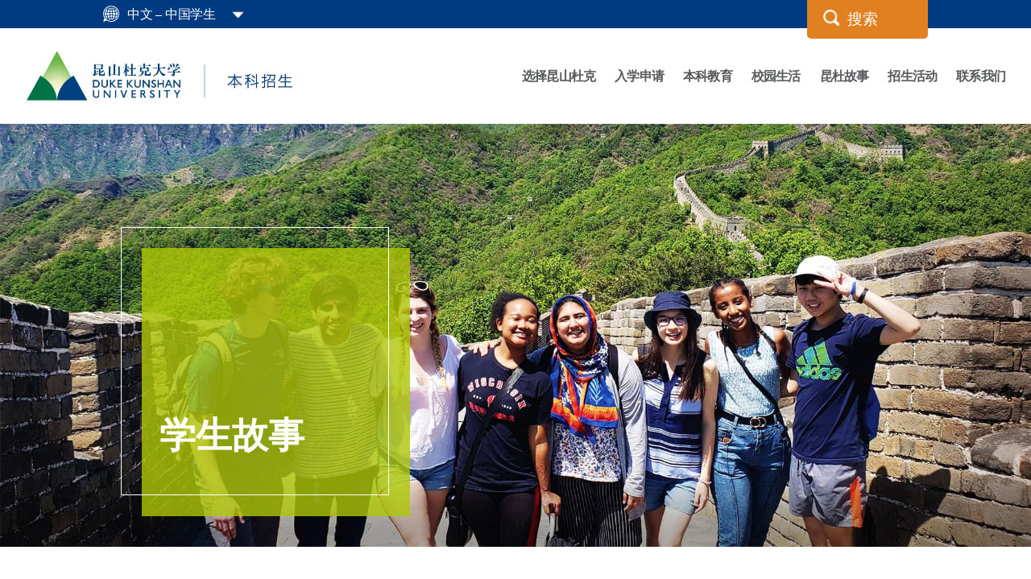

--- FILE ---
content_type: text/html
request_url: https://admissions.dukekunshan.edu.cn/story/%E7%BC%AA%E5%98%89%E6%AD%A3/
body_size: 22456
content:
<!DOCTYPE html>
<html class="no-js" lang="zh-Hans">

	<head><meta charset="UTF-8">

		
		<meta name="viewport" content="width=device-width, initial-scale=1.0">
		<link rel="profile" href="https://gmpg.org/xfn/11">
		<!--网页标题左侧显示-->
		<link rel="icon" href="/wp-content/themes/twentytwenty/assets/images/icon.ico" type="image/x-icon">
		<!--收藏夹显示图标-->
		<link rel="shortcut icon" href="/wp-content/themes/twentytwenty/assets/images/icon.ico" type="image/x-icon">
		<meta name="robots" content="index, follow, max-image-preview:large, max-snippet:-1, max-video-preview:-1">

	<!-- This site is optimized with the Yoast SEO plugin v26.5 - https://yoast.com/wordpress/plugins/seo/ -->
	<title>缪嘉正 - 本科招生 - 昆山杜克大学</title>
	<link rel="canonical" href="/story/%E7%BC%AA%E5%98%89%E6%AD%A3/">
	<meta property="og:locale" content="zh_CN">
	<meta property="og:type" content="article">
	<meta property="og:title" content="缪嘉正 - 本科招生 - 昆山杜克大学">
	<meta property="og:description" content="他说人生就像一列火车，每一站停留都会有收获">
	<meta property="og:url" content="/story/缪嘉正/">
	<meta property="og:site_name" content="本科招生 - 昆山杜克大学">
	<meta property="article:publisher" content="https://www.facebook.com/DukeKunshanUniversity/">
	<meta property="article:modified_time" content="2023-09-05T05:44:31+00:00">
	<meta property="og:image" content="https://newstatic.dukekunshan.edu.cn/wp-content/uploads/2023/09/05131321/%E7%BC%AA%E5%98%89%E6%AD%A3-768x960.jpg">
	<meta name="twitter:card" content="summary_large_image">
	<meta name="twitter:site" content="@DukeKunshan">
	<script type="application/ld+json" class="yoast-schema-graph">{"@context":"https://schema.org","@graph":[{"@type":"WebPage","@id":"/story/%e7%bc%aa%e5%98%89%e6%ad%a3/","url":"/story/%e7%bc%aa%e5%98%89%e6%ad%a3/","name":"缪嘉正 - 本科招生 - 昆山杜克大学","isPartOf":{"@id":"/#website"},"primaryImageOfPage":{"@id":"/story/%e7%bc%aa%e5%98%89%e6%ad%a3/#primaryimage"},"image":{"@id":"/story/%e7%bc%aa%e5%98%89%e6%ad%a3/#primaryimage"},"thumbnailUrl":"https://newstatic.dukekunshan.edu.cn/wp-content/uploads/2023/09/05131321/%E7%BC%AA%E5%98%89%E6%AD%A3-768x960.jpg","datePublished":"2023-09-05T05:31:03+00:00","dateModified":"2023-09-05T05:44:31+00:00","breadcrumb":{"@id":"/story/%e7%bc%aa%e5%98%89%e6%ad%a3/#breadcrumb"},"inLanguage":"zh-Hans","potentialAction":[{"@type":"ReadAction","target":["/story/%e7%bc%aa%e5%98%89%e6%ad%a3/"]}]},{"@type":"ImageObject","inLanguage":"zh-Hans","@id":"/story/%e7%bc%aa%e5%98%89%e6%ad%a3/#primaryimage","url":"https://newstatic.dukekunshan.edu.cn/wp-content/uploads/2023/09/05131321/%E7%BC%AA%E5%98%89%E6%AD%A3-768x960.jpg","contentUrl":"https://newstatic.dukekunshan.edu.cn/wp-content/uploads/2023/09/05131321/%E7%BC%AA%E5%98%89%E6%AD%A3-768x960.jpg"},{"@type":"BreadcrumbList","@id":"/story/%e7%bc%aa%e5%98%89%e6%ad%a3/#breadcrumb","itemListElement":[{"@type":"ListItem","position":1,"name":"首页","item":"/"},{"@type":"ListItem","position":2,"name":"昆杜故事","item":"/story/"},{"@type":"ListItem","position":3,"name":"缪嘉正"}]},{"@type":"WebSite","@id":"/#website","url":"/","name":"本科 - 昆山杜克大学","description":"","publisher":{"@id":"/#organization"},"potentialAction":[{"@type":"SearchAction","target":{"@type":"EntryPoint","urlTemplate":"/?s={search_term_string}"},"query-input":{"@type":"PropertyValueSpecification","valueRequired":true,"valueName":"search_term_string"}}],"inLanguage":"zh-Hans"},{"@type":"Organization","@id":"/#organization","name":"昆山杜克大学","url":"/","logo":{"@type":"ImageObject","inLanguage":"zh-Hans","@id":"/#/schema/logo/image/","url":"/wp-content/uploads/2020/10/logo.png","contentUrl":"/wp-content/uploads/2020/10/logo.png","width":7928,"height":2587,"caption":"昆山杜克大学"},"image":{"@id":"/#/schema/logo/image/"},"sameAs":["https://www.facebook.com/DukeKunshanUniversity/","https://x.com/DukeKunshan","https://www.linkedin.com/school/duke-kunshan-university/"]}]}</script>
	<!-- / Yoast SEO plugin. -->


<link rel="alternate" type="application/rss+xml" title="本科招生 - 昆山杜克大学 » Feed" href="/feed/">
<link rel="alternate" type="application/rss+xml" title="本科招生 - 昆山杜克大学 » 评论 Feed" href="/comments/feed/">
<link rel="alternate" title="oEmbed (JSON)" type="application/json+oembed" href="/wp-json/oembed/1.0/embed?url=https%3A%2F%2F%2Fstory%2F%25e7%25bc%25aa%25e5%2598%2589%25e6%25ad%25a3%2F">
<link rel="alternate" title="oEmbed (XML)" type="text/xml+oembed" href="/wp-json/oembed/1.0/embed?url=https%3A%2F%2F%2Fstory%2F%25e7%25bc%25aa%25e5%2598%2589%25e6%25ad%25a3%2F&amp;format=xml">
<style id="wp-img-auto-sizes-contain-inline-css">
img:is([sizes=auto i],[sizes^="auto," i]){contain-intrinsic-size:3000px 1500px}
/*# sourceURL=wp-img-auto-sizes-contain-inline-css */
</style>
<style id="wp-emoji-styles-inline-css">

	img.wp-smiley, img.emoji {
		display: inline !important;
		border: none !important;
		box-shadow: none !important;
		height: 1em !important;
		width: 1em !important;
		margin: 0 0.07em !important;
		vertical-align: -0.1em !important;
		background: none !important;
		padding: 0 !important;
	}
/*# sourceURL=wp-emoji-styles-inline-css */
</style>
<style id="classic-theme-styles-inline-css">
/*! This file is auto-generated */
.wp-block-button__link{color:#fff;background-color:#32373c;border-radius:9999px;box-shadow:none;text-decoration:none;padding:calc(.667em + 2px) calc(1.333em + 2px);font-size:1.125em}.wp-block-file__button{background:#32373c;color:#fff;text-decoration:none}
/*# sourceURL=/wp-includes/css/classic-themes.min.css */
</style>
<link rel="stylesheet" id="jet-engine-frontend-css" href="/wp-content/plugins/jet-engine/assets/css/frontend.css?ver=3.8.0" media="all">
<style id="global-styles-inline-css">
:root{--wp--preset--aspect-ratio--square: 1;--wp--preset--aspect-ratio--4-3: 4/3;--wp--preset--aspect-ratio--3-4: 3/4;--wp--preset--aspect-ratio--3-2: 3/2;--wp--preset--aspect-ratio--2-3: 2/3;--wp--preset--aspect-ratio--16-9: 16/9;--wp--preset--aspect-ratio--9-16: 9/16;--wp--preset--color--black: #000000;--wp--preset--color--cyan-bluish-gray: #abb8c3;--wp--preset--color--white: #ffffff;--wp--preset--color--pale-pink: #f78da7;--wp--preset--color--vivid-red: #cf2e2e;--wp--preset--color--luminous-vivid-orange: #ff6900;--wp--preset--color--luminous-vivid-amber: #fcb900;--wp--preset--color--light-green-cyan: #7bdcb5;--wp--preset--color--vivid-green-cyan: #00d084;--wp--preset--color--pale-cyan-blue: #8ed1fc;--wp--preset--color--vivid-cyan-blue: #0693e3;--wp--preset--color--vivid-purple: #9b51e0;--wp--preset--color--accent: #cd2653;--wp--preset--color--primary: #000000;--wp--preset--color--secondary: #6d6d6d;--wp--preset--color--subtle-background: #dcd7ca;--wp--preset--color--background: #f5efe0;--wp--preset--gradient--vivid-cyan-blue-to-vivid-purple: linear-gradient(135deg,rgb(6,147,227) 0%,rgb(155,81,224) 100%);--wp--preset--gradient--light-green-cyan-to-vivid-green-cyan: linear-gradient(135deg,rgb(122,220,180) 0%,rgb(0,208,130) 100%);--wp--preset--gradient--luminous-vivid-amber-to-luminous-vivid-orange: linear-gradient(135deg,rgb(252,185,0) 0%,rgb(255,105,0) 100%);--wp--preset--gradient--luminous-vivid-orange-to-vivid-red: linear-gradient(135deg,rgb(255,105,0) 0%,rgb(207,46,46) 100%);--wp--preset--gradient--very-light-gray-to-cyan-bluish-gray: linear-gradient(135deg,rgb(238,238,238) 0%,rgb(169,184,195) 100%);--wp--preset--gradient--cool-to-warm-spectrum: linear-gradient(135deg,rgb(74,234,220) 0%,rgb(151,120,209) 20%,rgb(207,42,186) 40%,rgb(238,44,130) 60%,rgb(251,105,98) 80%,rgb(254,248,76) 100%);--wp--preset--gradient--blush-light-purple: linear-gradient(135deg,rgb(255,206,236) 0%,rgb(152,150,240) 100%);--wp--preset--gradient--blush-bordeaux: linear-gradient(135deg,rgb(254,205,165) 0%,rgb(254,45,45) 50%,rgb(107,0,62) 100%);--wp--preset--gradient--luminous-dusk: linear-gradient(135deg,rgb(255,203,112) 0%,rgb(199,81,192) 50%,rgb(65,88,208) 100%);--wp--preset--gradient--pale-ocean: linear-gradient(135deg,rgb(255,245,203) 0%,rgb(182,227,212) 50%,rgb(51,167,181) 100%);--wp--preset--gradient--electric-grass: linear-gradient(135deg,rgb(202,248,128) 0%,rgb(113,206,126) 100%);--wp--preset--gradient--midnight: linear-gradient(135deg,rgb(2,3,129) 0%,rgb(40,116,252) 100%);--wp--preset--font-size--small: 18px;--wp--preset--font-size--medium: 20px;--wp--preset--font-size--large: 26.25px;--wp--preset--font-size--x-large: 42px;--wp--preset--font-size--normal: 21px;--wp--preset--font-size--larger: 32px;--wp--preset--spacing--20: 0.44rem;--wp--preset--spacing--30: 0.67rem;--wp--preset--spacing--40: 1rem;--wp--preset--spacing--50: 1.5rem;--wp--preset--spacing--60: 2.25rem;--wp--preset--spacing--70: 3.38rem;--wp--preset--spacing--80: 5.06rem;--wp--preset--shadow--natural: 6px 6px 9px rgba(0, 0, 0, 0.2);--wp--preset--shadow--deep: 12px 12px 50px rgba(0, 0, 0, 0.4);--wp--preset--shadow--sharp: 6px 6px 0px rgba(0, 0, 0, 0.2);--wp--preset--shadow--outlined: 6px 6px 0px -3px rgb(255, 255, 255), 6px 6px rgb(0, 0, 0);--wp--preset--shadow--crisp: 6px 6px 0px rgb(0, 0, 0);}:where(.is-layout-flex){gap: 0.5em;}:where(.is-layout-grid){gap: 0.5em;}body .is-layout-flex{display: flex;}.is-layout-flex{flex-wrap: wrap;align-items: center;}.is-layout-flex > :is(*, div){margin: 0;}body .is-layout-grid{display: grid;}.is-layout-grid > :is(*, div){margin: 0;}:where(.wp-block-columns.is-layout-flex){gap: 2em;}:where(.wp-block-columns.is-layout-grid){gap: 2em;}:where(.wp-block-post-template.is-layout-flex){gap: 1.25em;}:where(.wp-block-post-template.is-layout-grid){gap: 1.25em;}.has-black-color{color: var(--wp--preset--color--black) !important;}.has-cyan-bluish-gray-color{color: var(--wp--preset--color--cyan-bluish-gray) !important;}.has-white-color{color: var(--wp--preset--color--white) !important;}.has-pale-pink-color{color: var(--wp--preset--color--pale-pink) !important;}.has-vivid-red-color{color: var(--wp--preset--color--vivid-red) !important;}.has-luminous-vivid-orange-color{color: var(--wp--preset--color--luminous-vivid-orange) !important;}.has-luminous-vivid-amber-color{color: var(--wp--preset--color--luminous-vivid-amber) !important;}.has-light-green-cyan-color{color: var(--wp--preset--color--light-green-cyan) !important;}.has-vivid-green-cyan-color{color: var(--wp--preset--color--vivid-green-cyan) !important;}.has-pale-cyan-blue-color{color: var(--wp--preset--color--pale-cyan-blue) !important;}.has-vivid-cyan-blue-color{color: var(--wp--preset--color--vivid-cyan-blue) !important;}.has-vivid-purple-color{color: var(--wp--preset--color--vivid-purple) !important;}.has-black-background-color{background-color: var(--wp--preset--color--black) !important;}.has-cyan-bluish-gray-background-color{background-color: var(--wp--preset--color--cyan-bluish-gray) !important;}.has-white-background-color{background-color: var(--wp--preset--color--white) !important;}.has-pale-pink-background-color{background-color: var(--wp--preset--color--pale-pink) !important;}.has-vivid-red-background-color{background-color: var(--wp--preset--color--vivid-red) !important;}.has-luminous-vivid-orange-background-color{background-color: var(--wp--preset--color--luminous-vivid-orange) !important;}.has-luminous-vivid-amber-background-color{background-color: var(--wp--preset--color--luminous-vivid-amber) !important;}.has-light-green-cyan-background-color{background-color: var(--wp--preset--color--light-green-cyan) !important;}.has-vivid-green-cyan-background-color{background-color: var(--wp--preset--color--vivid-green-cyan) !important;}.has-pale-cyan-blue-background-color{background-color: var(--wp--preset--color--pale-cyan-blue) !important;}.has-vivid-cyan-blue-background-color{background-color: var(--wp--preset--color--vivid-cyan-blue) !important;}.has-vivid-purple-background-color{background-color: var(--wp--preset--color--vivid-purple) !important;}.has-black-border-color{border-color: var(--wp--preset--color--black) !important;}.has-cyan-bluish-gray-border-color{border-color: var(--wp--preset--color--cyan-bluish-gray) !important;}.has-white-border-color{border-color: var(--wp--preset--color--white) !important;}.has-pale-pink-border-color{border-color: var(--wp--preset--color--pale-pink) !important;}.has-vivid-red-border-color{border-color: var(--wp--preset--color--vivid-red) !important;}.has-luminous-vivid-orange-border-color{border-color: var(--wp--preset--color--luminous-vivid-orange) !important;}.has-luminous-vivid-amber-border-color{border-color: var(--wp--preset--color--luminous-vivid-amber) !important;}.has-light-green-cyan-border-color{border-color: var(--wp--preset--color--light-green-cyan) !important;}.has-vivid-green-cyan-border-color{border-color: var(--wp--preset--color--vivid-green-cyan) !important;}.has-pale-cyan-blue-border-color{border-color: var(--wp--preset--color--pale-cyan-blue) !important;}.has-vivid-cyan-blue-border-color{border-color: var(--wp--preset--color--vivid-cyan-blue) !important;}.has-vivid-purple-border-color{border-color: var(--wp--preset--color--vivid-purple) !important;}.has-vivid-cyan-blue-to-vivid-purple-gradient-background{background: var(--wp--preset--gradient--vivid-cyan-blue-to-vivid-purple) !important;}.has-light-green-cyan-to-vivid-green-cyan-gradient-background{background: var(--wp--preset--gradient--light-green-cyan-to-vivid-green-cyan) !important;}.has-luminous-vivid-amber-to-luminous-vivid-orange-gradient-background{background: var(--wp--preset--gradient--luminous-vivid-amber-to-luminous-vivid-orange) !important;}.has-luminous-vivid-orange-to-vivid-red-gradient-background{background: var(--wp--preset--gradient--luminous-vivid-orange-to-vivid-red) !important;}.has-very-light-gray-to-cyan-bluish-gray-gradient-background{background: var(--wp--preset--gradient--very-light-gray-to-cyan-bluish-gray) !important;}.has-cool-to-warm-spectrum-gradient-background{background: var(--wp--preset--gradient--cool-to-warm-spectrum) !important;}.has-blush-light-purple-gradient-background{background: var(--wp--preset--gradient--blush-light-purple) !important;}.has-blush-bordeaux-gradient-background{background: var(--wp--preset--gradient--blush-bordeaux) !important;}.has-luminous-dusk-gradient-background{background: var(--wp--preset--gradient--luminous-dusk) !important;}.has-pale-ocean-gradient-background{background: var(--wp--preset--gradient--pale-ocean) !important;}.has-electric-grass-gradient-background{background: var(--wp--preset--gradient--electric-grass) !important;}.has-midnight-gradient-background{background: var(--wp--preset--gradient--midnight) !important;}.has-small-font-size{font-size: var(--wp--preset--font-size--small) !important;}.has-medium-font-size{font-size: var(--wp--preset--font-size--medium) !important;}.has-large-font-size{font-size: var(--wp--preset--font-size--large) !important;}.has-x-large-font-size{font-size: var(--wp--preset--font-size--x-large) !important;}
:where(.wp-block-post-template.is-layout-flex){gap: 1.25em;}:where(.wp-block-post-template.is-layout-grid){gap: 1.25em;}
:where(.wp-block-term-template.is-layout-flex){gap: 1.25em;}:where(.wp-block-term-template.is-layout-grid){gap: 1.25em;}
:where(.wp-block-columns.is-layout-flex){gap: 2em;}:where(.wp-block-columns.is-layout-grid){gap: 2em;}
:root :where(.wp-block-pullquote){font-size: 1.5em;line-height: 1.6;}
/*# sourceURL=global-styles-inline-css */
</style>
<link rel="stylesheet" id="twentytwenty-style-css" href="/wp-content/themes/twentytwenty/style.css?ver=1.5" media="all">
<style id="twentytwenty-style-inline-css">
.color-accent,.color-accent-hover:hover,.color-accent-hover:focus,:root .has-accent-color,.has-drop-cap:not(:focus):first-letter,.wp-block-button.is-style-outline,a { color: #cd2653; }blockquote,.border-color-accent,.border-color-accent-hover:hover,.border-color-accent-hover:focus { border-color: #cd2653; }button,.button,.faux-button,.wp-block-button__link,.wp-block-file .wp-block-file__button,input[type="button"],input[type="reset"],input[type="submit"],.bg-accent,.bg-accent-hover:hover,.bg-accent-hover:focus,:root .has-accent-background-color,.comment-reply-link { background-color: #cd2653; }.fill-children-accent,.fill-children-accent * { fill: #cd2653; }body,.entry-title a,:root .has-primary-color { color: #000000; }:root .has-primary-background-color { background-color: #000000; }cite,figcaption,.wp-caption-text,.post-meta,.entry-content .wp-block-archives li,.entry-content .wp-block-categories li,.entry-content .wp-block-latest-posts li,.wp-block-latest-comments__comment-date,.wp-block-latest-posts__post-date,.wp-block-embed figcaption,.wp-block-image figcaption,.wp-block-pullquote cite,.comment-metadata,.comment-respond .comment-notes,.comment-respond .logged-in-as,.pagination .dots,.entry-content hr:not(.has-background),hr.styled-separator,:root .has-secondary-color { color: #6d6d6d; }:root .has-secondary-background-color { background-color: #6d6d6d; }pre,fieldset,input,textarea,table,table *,hr { border-color: #dcd7ca; }caption,code,code,kbd,samp,.wp-block-table.is-style-stripes tbody tr:nth-child(odd),:root .has-subtle-background-background-color { background-color: #dcd7ca; }.wp-block-table.is-style-stripes { border-bottom-color: #dcd7ca; }.wp-block-latest-posts.is-grid li { border-top-color: #dcd7ca; }:root .has-subtle-background-color { color: #dcd7ca; }body:not(.overlay-header) .primary-menu > li > a,body:not(.overlay-header) .primary-menu > li > .icon,.modal-menu a,.footer-menu a, .footer-widgets a,#site-footer .wp-block-button.is-style-outline,.wp-block-pullquote:before,.singular:not(.overlay-header) .entry-header a,.archive-header a,.header-footer-group .color-accent,.header-footer-group .color-accent-hover:hover { color: #cd2653; }.social-icons a,#site-footer button:not(.toggle),#site-footer .button,#site-footer .faux-button,#site-footer .wp-block-button__link,#site-footer .wp-block-file__button,#site-footer input[type="button"],#site-footer input[type="reset"],#site-footer input[type="submit"] { background-color: #cd2653; }.header-footer-group,body:not(.overlay-header) #site-header .toggle,.menu-modal .toggle { color: #000000; }body:not(.overlay-header) .primary-menu ul { background-color: #000000; }body:not(.overlay-header) .primary-menu > li > ul:after { border-bottom-color: #000000; }body:not(.overlay-header) .primary-menu ul ul:after { border-left-color: #000000; }.site-description,body:not(.overlay-header) .toggle-inner .toggle-text,.widget .post-date,.widget .rss-date,.widget_archive li,.widget_categories li,.widget cite,.widget_pages li,.widget_meta li,.widget_nav_menu li,.powered-by-wordpress,.to-the-top,.singular .entry-header .post-meta,.singular:not(.overlay-header) .entry-header .post-meta a { color: #6d6d6d; }.header-footer-group pre,.header-footer-group fieldset,.header-footer-group input,.header-footer-group textarea,.header-footer-group table,.header-footer-group table *,.footer-nav-widgets-wrapper,#site-footer,.menu-modal nav *,.footer-widgets-outer-wrapper,.footer-top { border-color: #dcd7ca; }.header-footer-group table caption,body:not(.overlay-header) .header-inner .toggle-wrapper::before { background-color: #dcd7ca; }
/*# sourceURL=twentytwenty-style-inline-css */
</style>
<link rel="stylesheet" id="twentytwenty-print-style-css" href="/wp-content/themes/twentytwenty/print.css?ver=1.5" media="print">
<link rel="stylesheet" id="elementor-frontend-css" href="/wp-content/plugins/elementor/assets/css/frontend.min.css?ver=3.33.4" media="all">
<style id="elementor-frontend-inline-css">
.elementor-kit-2595{--e-global-color-primary:#6EC1E4;--e-global-color-secondary:#54595F;--e-global-color-text:#7A7A7A;--e-global-color-accent:#61CE70;--e-global-color-712f375:#003A81;--e-global-color-5350cdc:#A9CE61;--e-global-typography-primary-font-family:"Roboto";--e-global-typography-primary-font-weight:600;--e-global-typography-secondary-font-family:"Roboto Slab";--e-global-typography-secondary-font-weight:400;--e-global-typography-text-font-family:"Roboto";--e-global-typography-text-font-weight:400;--e-global-typography-accent-font-family:"Roboto";--e-global-typography-accent-font-weight:500;background-color:#FFFFFF;}.elementor-kit-2595 e-page-transition{background-color:#FFBC7D;}.elementor-section.elementor-section-boxed > .elementor-container{max-width:1140px;}.e-con{--container-max-width:1140px;}.elementor-widget:not(:last-child){margin-block-end:20px;}.elementor-element{--widgets-spacing:20px 20px;--widgets-spacing-row:20px;--widgets-spacing-column:20px;}{}h1.entry-title{display:var(--page-title-display);}@media(max-width:1024px){.elementor-section.elementor-section-boxed > .elementor-container{max-width:1024px;}.e-con{--container-max-width:1024px;}}@media(max-width:767px){.elementor-section.elementor-section-boxed > .elementor-container{max-width:767px;}.e-con{--container-max-width:767px;}}
.elementor-5635 .elementor-element.elementor-element-1687351{margin-top:0px;margin-bottom:0px;padding:0px 0px 0px 0px;}.elementor-5635 .elementor-element.elementor-element-1f22106 > .elementor-element-populated{margin:0px 0px 0px 0px;--e-column-margin-right:0px;--e-column-margin-left:0px;padding:0px 0px 0px 0px;}.elementor-widget-slides .elementor-slide-heading{font-family:var( --e-global-typography-primary-font-family ), Sans-serif;font-weight:var( --e-global-typography-primary-font-weight );}.elementor-widget-slides .elementor-slide-description{font-family:var( --e-global-typography-secondary-font-family ), Sans-serif;font-weight:var( --e-global-typography-secondary-font-weight );}.elementor-widget-slides .elementor-slide-button{font-family:var( --e-global-typography-accent-font-family ), Sans-serif;font-weight:var( --e-global-typography-accent-font-weight );}.elementor-5635 .elementor-element.elementor-element-a105955 .elementor-repeater-item-1c78b1e .swiper-slide-bg{background-color:#833ca3;background-image:url(https://newstatic.dukekunshan.edu.cn/admissions/2020/10/07153820/93.jpg);background-size:cover;}.elementor-5635 .elementor-element.elementor-element-a105955 .swiper-slide{transition-duration:calc(5000ms*1.2);}.elementor-5635 .elementor-element.elementor-element-a105955 .swiper-slide-contents{max-width:66%;}.elementor-5635 .elementor-element.elementor-element-a105955 .swiper-slide-inner{text-align:center;}.elementor-5635 .elementor-element.elementor-element-d77b23c{margin-top:0px;margin-bottom:0px;padding:0px 0px 0px 0px;}.elementor-5635 .elementor-element.elementor-element-5230522 > .elementor-element-populated{margin:0px 0px 0px 0px;--e-column-margin-right:0px;--e-column-margin-left:0px;padding:0px 0px 0px 0px;}.elementor-widget-text-editor{font-family:var( --e-global-typography-text-font-family ), Sans-serif;font-weight:var( --e-global-typography-text-font-weight );color:var( --e-global-color-text );}.elementor-widget-text-editor.elementor-drop-cap-view-stacked .elementor-drop-cap{background-color:var( --e-global-color-primary );}.elementor-widget-text-editor.elementor-drop-cap-view-framed .elementor-drop-cap, .elementor-widget-text-editor.elementor-drop-cap-view-default .elementor-drop-cap{color:var( --e-global-color-primary );border-color:var( --e-global-color-primary );}.elementor-5635 .elementor-element.elementor-element-e5d9dfb{margin-top:50px;margin-bottom:0px;padding:0px 0px 0px 0px;}.elementor-5635 .elementor-element.elementor-element-84f3886{padding:0px 0px 0px 0px;}.elementor-5635 .elementor-element.elementor-element-cb8b971{color:#003A81;}.elementor-widget-image .widget-image-caption{color:var( --e-global-color-text );font-family:var( --e-global-typography-text-font-family ), Sans-serif;font-weight:var( --e-global-typography-text-font-weight );}.elementor-5635 .elementor-element.elementor-element-3ea26f8{margin-top:0px;margin-bottom:0px;padding:0px 0px 0px 0px;}
/*# sourceURL=elementor-frontend-inline-css */
</style>
<link rel="stylesheet" id="e-animation-fadeInUp-css" href="/wp-content/plugins/elementor/assets/lib/animations/styles/fadeInUp.min.css?ver=3.33.4" media="all">
<link rel="stylesheet" id="swiper-css" href="/wp-content/plugins/elementor/assets/lib/swiper/v8/css/swiper.min.css?ver=8.4.5" media="all">
<link rel="stylesheet" id="e-swiper-css" href="/wp-content/plugins/elementor/assets/css/conditionals/e-swiper.min.css?ver=3.33.4" media="all">
<link rel="stylesheet" id="widget-slides-css" href="/wp-content/plugins/elementor-pro/assets/css/widget-slides.min.css?ver=3.33.2" media="all">
<link rel="stylesheet" id="widget-image-css" href="/wp-content/plugins/elementor/assets/css/widget-image.min.css?ver=3.33.4" media="all">
<link rel="stylesheet" id="elementor-gf-roboto-css" href="https://fonts.googleapis.com/css?family=Roboto:100,100italic,200,200italic,300,300italic,400,400italic,500,500italic,600,600italic,700,700italic,800,800italic,900,900italic&amp;display=auto" media="all">
<link rel="stylesheet" id="elementor-gf-robotoslab-css" href="https://fonts.googleapis.com/css?family=Roboto+Slab:100,100italic,200,200italic,300,300italic,400,400italic,500,500italic,600,600italic,700,700italic,800,800italic,900,900italic&amp;display=auto" media="all">
<script src="/wp-content/themes/twentytwenty/assets/js/index.js?ver=1.5" id="twentytwenty-js-js" async></script>
<script src="/wp-includes/js/jquery/jquery.min.js?ver=3.7.1" id="jquery-core-js"></script>
<script src="/wp-includes/js/jquery/jquery-migrate.min.js?ver=3.4.1" id="jquery-migrate-js"></script>
<link rel="https://api.w.org/" href="/wp-json/"><link rel="EditURI" type="application/rsd+xml" title="RSD" href="/xmlrpc.php?rsd">
<meta name="generator" content="WordPress 6.9">
<link rel="shortlink" href="/?p=5635">
	<script>document.documentElement.className = document.documentElement.className.replace( 'no-js', 'js' );</script>
			<style id="wp-custom-css">
			 h1 {
    display: inline-block;
    color: #003a81;
    font-size: 1.875rem;
    border-top: 2px solid #003a81;
    line-height: 2;
    margin: 0 0 1rem 0;
}

 .disc,.bx>disc {
    font-size: 1.125rem;
    color: #70ae2e;
    margin-bottom: 1rem;
	 margin: 10px 0 20px;
}
	 
@media(max-width:767px){
		 img.swiper-slide-image{
		 height:auto !important
	 }
}
		</style>
				<link href="/wp-content/themes/twentytwenty/assets/css/swiper.min.css" rel="stylesheet">
		<link href="/wp-content/themes/twentytwenty/assets/css/style.css" rel="stylesheet">
		<script src="/wp-content/themes/twentytwenty/assets/js/jquery-3.5.1.min.js" type='text/javascript'></script>
		<script src="/wp-content/themes/twentytwenty/assets/js/jquery-migrate-3.0.1.min.js" type='text/javascript'></script>
		<script src="/wp-content/themes/twentytwenty/assets/js/swiper.min.js" type='text/javascript'></script>
		<!-- Google Tag Manager -->
		<script>(function(w,d,s,l,i){w[l]=w[l]||[];w[l].push({'gtm.start':
		new Date().getTime(),event:'gtm.js'});var f=d.getElementsByTagName(s)[0],
		j=d.createElement(s),dl=l!='dataLayer'?'&l='+l:'';j.async=true;j.src=
		'https://www.googletagmanager.com/gtm.js?id='+i+dl;f.parentNode.insertBefore(j,f);
		})(window,document,'script','dataLayer','GTM-TWCR3S9');</script>
		<!-- End Google Tag Manager -->
	</head>

	<body class="wp-singular story-template-default single single-story postid-5635 wp-custom-logo wp-embed-responsive wp-theme-twentytwenty singular enable-search-modal missing-post-thumbnail has-single-pagination not-showing-comments show-avatars footer-top-hidden elementor-default elementor-kit-2595 elementor-page elementor-page-5635" id="dukekunshan1">
		<!-- Google Tag Manager (noscript) -->
		<noscript><iframe src="https://www.googletagmanager.com/ns.html?id=GTM-TWCR3S9" height="0" width="0" style="display:none;visibility:hidden"></iframe></noscript>
		<!-- End Google Tag Manager (noscript) -->
		<a class="skip-link screen-reader-text" href="#site-content">跳至内容</a>
		<header id="site-header" class="header-footer-group" role="banner">
			<div class="header-top">
				<div class="cont">
					<div class="lf">
						<div>
							<img class="earch" src="/wp-content/themes/twentytwenty/assets/images/1.png">
						</div> 
						中文 – 中国学生 
						<div>
							<img class="sq" src="/wp-content/themes/twentytwenty/assets/images/2.png">
							<ul>
								<li><a href="/">中文 – 中国学生</a></li>
								<li><a href="/en">English – International Students</a></li>
							</ul>
						</div>
					</div>
					<div class="rt">
						<ul class="primary-menu reset-list-style">
													</ul>
						<form method="get" id="searchform" action="/">
							<div><img class="earch" src="/wp-content/themes/twentytwenty/assets/images/3.png"></div>
							<input class="searchInput" type="text" placeholder="搜索" name="s" id="s">
						</form>

						<script type="text/javascript">
							$(document).ready(function(){
								// 当鼠标聚焦在搜索框
								$('#s').focus(
									function() {
										if($(this).val() == '搜索') {
											$(this).val('').css({color:"#454545"});
										}
									}
								// 当鼠标在搜索框失去焦点
								).blur(
									function(){
										if($(this).val() == '') {
											$(this).val('搜索').css({color:"#333333"});
										}
									}
								);
							});
						</script>
					</div>
				</div>
			</div><!-- .header-top -->
			<div class="header-inner section-inner">

				<div class="header-titles-wrapper">

					<div class="header-titles">
												
						<div class="site-logo faux-heading"><a href="/" class="custom-logo-link" rel="home"><img fetchpriority="high" width="2560" height="424" src="https://newstatic.dukekunshan.edu.cn/admissions/2020/11/07153615/logocn-scaled.jpg" class="custom-logo" alt="本科招生 – 昆山杜克大学" decoding="async" srcset="https://newstatic.dukekunshan.edu.cn/admissions/2020/11/07153615/logocn-scaled.jpg 2560w, https://newstatic.dukekunshan.edu.cn/admissions/2020/11/07153615/logocn-300x50.jpg 300w, https://newstatic.dukekunshan.edu.cn/admissions/2020/11/07153615/logocn-1024x170.jpg 1024w, https://newstatic.dukekunshan.edu.cn/admissions/2020/11/07153615/logocn-768x127.jpg 768w, https://newstatic.dukekunshan.edu.cn/admissions/2020/11/07153615/logocn-1536x254.jpg 1536w, https://newstatic.dukekunshan.edu.cn/admissions/2020/11/07153615/logocn-2048x339.jpg 2048w, https://newstatic.dukekunshan.edu.cn/admissions/2020/11/07153615/logocn-1200x199.jpg 1200w, https://newstatic.dukekunshan.edu.cn/admissions/2020/11/07153615/logocn-1980x328.jpg 1980w" sizes="(max-width: 2560px) 100vw, 2560px"></a><span class="screen-reader-text">本科招生 - 昆山杜克大学</span></div>					
					</div><!-- .header-titles -->
						
					<button class="toggle lan-toggle mobile-lan-toggle">
						<span class="toggle-inner lanicon">
							<img style="display: inline-block;" class="gb2" src="/wp-content/themes/twentytwenty/assets/images/12.png" width="20" title="">
						</span>
					</button><!-- .nav-toggle -->
					<div class="lan">
						<ul>
							<li><a href="/">中文 – 中国学生</a></li>
							<li><a href="/en">English – International Students</a></li>
						</ul>
					</div>
					
						<button class="toggle search-toggle mobile-search-toggle" data-toggle-target=".search-modal" data-toggle-body-class="showing-search-modal" data-set-focus=".search-modal .search-field" aria-expanded="false">
							<span class="toggle-inner">
							<img style="display: inline-block;" class="gb2" src="/wp-content/themes/twentytwenty/assets/images/11.png" width="20" title="">
							</span>
						</button><!-- .search-toggle -->

					
					<button class="toggle nav-toggle mobile-nav-toggle" data-toggle-target=".menu-modal" data-toggle-body-class="showing-menu-modal" aria-expanded="false" data-set-focus=".close-nav-toggle">
						<span class="toggle-inner">
							<img style="display: inline-block;" class="gb2" src="/wp-content/themes/twentytwenty/assets/images/10.png" width="20" title="">
						</span>
					</button><!-- .nav-toggle -->

				</div><!-- .header-titles-wrapper -->

				<div class="header-navigation-wrapper">

					
							<nav class="primary-menu-wrapper" aria-label="Horizontal" role="navigation">

								<ul class="primary-menu reset-list-style">

								<li id="menu-item-1202" class="menu-item menu-item-type-post_type menu-item-object-page menu-item-1202"><a href="/why-duke-kunshan/">选择昆山杜克</a></li>
<li id="menu-item-630" class="menu-item menu-item-type-post_type menu-item-object-page menu-item-has-children menu-item-630"><a href="/admissions/">入学申请</a><span class="icon"></span>
<ul class="sub-menu">
	<li id="menu-item-865" class="menu-item menu-item-type-post_type menu-item-object-post menu-item-865"><a href="/recruitment-guidelines-2/">招生模式</a></li>
	<li id="menu-item-864" class="menu-item menu-item-type-post_type menu-item-object-post menu-item-864"><a href="/application-requirements/">网上申请</a></li>
	<li id="menu-item-867" class="menu-item menu-item-type-post_type menu-item-object-post menu-item-867"><a href="/tuition-chinese-students/">学费信息</a></li>
	<li id="menu-item-863" class="menu-item menu-item-type-post_type menu-item-object-post menu-item-863"><a href="/scholarship-financial-aid/">奖助学金</a></li>
	<li id="menu-item-862" class="menu-item menu-item-type-post_type menu-item-object-post menu-item-862"><a href="/recruitment-guidelines/">招生政策</a></li>
	<li id="menu-item-861" class="menu-item menu-item-type-post_type menu-item-object-post menu-item-861"><a href="/faq-cn/">常见问题</a></li>
	<li id="menu-item-7105" class="menu-item menu-item-type-custom menu-item-object-custom menu-item-7105"><a href="/downloading/">资料下载</a></li>
</ul>
</li>
<li id="menu-item-1088" class="menu-item menu-item-type-post_type menu-item-object-page menu-item-has-children menu-item-1088"><a href="/what-to-study/">本科教育</a><span class="icon"></span>
<ul class="sub-menu">
	<li id="menu-item-924" class="menu-item menu-item-type-post_type menu-item-object-post menu-item-924"><a href="/undergradute-overview-cn/">本科简介</a></li>
	<li id="menu-item-926" class="menu-item menu-item-type-post_type menu-item-object-post menu-item-926"><a href="/core-components/">核心课程</a></li>
	<li id="menu-item-922" class="menu-item menu-item-type-post_type menu-item-object-post menu-item-922"><a href="/major-new-cn/">本科专业</a></li>
	<li id="menu-item-2000" class="menu-item menu-item-type-custom menu-item-object-custom menu-item-2000"><a href="https://faculty.dukekunshan.edu.cn/zh-hans/">师资力量</a></li>
	<li id="menu-item-925" class="menu-item menu-item-type-post_type menu-item-object-post menu-item-925"><a href="/achievements/">标志性成果</a></li>
	<li id="menu-item-927" class="menu-item menu-item-type-post_type menu-item-object-post menu-item-927"><a href="/out-of-china-cn/">海外学习</a></li>
	<li id="menu-item-919" class="menu-item menu-item-type-post_type menu-item-object-post menu-item-919"><a href="/academic-advising/">学术咨询</a></li>
	<li id="menu-item-928" class="menu-item menu-item-type-post_type menu-item-object-post menu-item-928"><a href="/career-development/">职业发展</a></li>
</ul>
</li>
<li id="menu-item-597" class="menu-item menu-item-type-post_type menu-item-object-page menu-item-has-children menu-item-597"><a href="/campus-life/">校园生活</a><span class="icon"></span>
<ul class="sub-menu">
	<li id="menu-item-918" class="menu-item menu-item-type-post_type menu-item-object-post menu-item-918"><a href="/green-campus/">绿色校园</a></li>
	<li id="menu-item-916" class="menu-item menu-item-type-post_type menu-item-object-post menu-item-916"><a href="/student-activities-clubs-cn/">学生活动</a></li>
	<li id="menu-item-915" class="menu-item menu-item-type-post_type menu-item-object-post menu-item-915"><a href="/health-service-cn/">身心健康</a></li>
	<li id="menu-item-914" class="menu-item menu-item-type-post_type menu-item-object-post menu-item-914"><a href="/zh-kunshan/">大美昆山</a></li>
</ul>
</li>
<li id="menu-item-261" class="menu-item menu-item-type-post_type menu-item-object-page menu-item-has-children menu-item-261"><a href="/our-story/">昆杜故事</a><span class="icon"></span>
<ul class="sub-menu">
	<li id="menu-item-328" class="menu-item menu-item-type-post_type menu-item-object-page menu-item-328"><a href="/student_story/">在校生</a></li>
	<li id="menu-item-5326" class="menu-item menu-item-type-custom menu-item-object-custom menu-item-5326"><a href="/graduate-stories/">毕业生</a></li>
	<li id="menu-item-2588" class="menu-item menu-item-type-post_type menu-item-object-page menu-item-2588"><a href="/comments/">学生家长</a></li>
</ul>
</li>
<li id="menu-item-7961" class="menu-item menu-item-type-custom menu-item-object-custom menu-item-7961"><a href="/activities/">招生活动</a></li>
<li id="menu-item-494" class="menu-item menu-item-type-post_type menu-item-object-page menu-item-494"><a href="/contact-us/">联系我们</a></li>

								</ul>

							</nav><!-- .primary-menu-wrapper -->

						
				</div><!-- .header-navigation-wrapper -->

			</div><!-- .header-inner -->

			<div class="search-modal cover-modal header-footer-group" data-modal-target-string=".search-modal">

	<div class="search-modal-inner modal-inner">

		<div class="section-inner">

			<form role="search" aria-label="搜索：" method="get" class="search-form" action="/">
	<label for="search-form-1">
		<span class="screen-reader-text">搜索：</span>
		<input type="search" id="search-form-1" class="search-field" placeholder="搜索昆山杜克" value="" name="s">
	</label>
	<input type="submit" class="search-submit" value="搜 索">
</form>

			<button class="toggle search-untoggle close-search-toggle fill-children-current-color" data-toggle-target=".search-modal" data-toggle-body-class="showing-search-modal" data-set-focus=".search-modal .search-field" aria-expanded="false">
				<span class="screen-reader-text">关闭搜索</span>
				<svg class="svg-icon" aria-hidden="true" role="img" focusable="false" xmlns="http://www.w3.org/2000/svg" width="16" height="16" viewbox="0 0 16 16"><polygon fill="" fill-rule="evenodd" points="6.852 7.649 .399 1.195 1.445 .149 7.899 6.602 14.352 .149 15.399 1.195 8.945 7.649 15.399 14.102 14.352 15.149 7.899 8.695 1.445 15.149 .399 14.102"></polygon></svg>			</button><!-- .search-toggle -->

		</div><!-- .section-inner -->

	</div><!-- .search-modal-inner -->

</div><!-- .menu-modal -->

		</header><!-- #site-header -->
		 
		
<div class="menu-modal cover-modal header-footer-group" data-modal-target-string=".menu-modal">

	<div class="menu-modal-inner modal-inner">

		<div class="menu-wrapper section-inner">

			<div class="menu-top">

				<button class="toggle close-nav-toggle fill-children-current-color" data-toggle-target=".menu-modal" data-toggle-body-class="showing-menu-modal" aria-expanded="false" data-set-focus=".menu-modal">
					<span class="toggle-text">关闭菜单</span>
					<svg class="svg-icon" aria-hidden="true" role="img" focusable="false" xmlns="http://www.w3.org/2000/svg" width="16" height="16" viewbox="0 0 16 16"><polygon fill="" fill-rule="evenodd" points="6.852 7.649 .399 1.195 1.445 .149 7.899 6.602 14.352 .149 15.399 1.195 8.945 7.649 15.399 14.102 14.352 15.149 7.899 8.695 1.445 15.149 .399 14.102"></polygon></svg>				</button><!-- .nav-toggle -->

				
					<nav class="mobile-menu" aria-label="Mobile" role="navigation">

						<ul class="modal-menu reset-list-style">

						<li class="menu-item menu-item-type-post_type menu-item-object-page menu-item-1202"><div class="ancestor-wrapper"><a href="/why-duke-kunshan/">选择昆山杜克</a></div><!-- .ancestor-wrapper --></li>
<li class="menu-item menu-item-type-post_type menu-item-object-page menu-item-has-children menu-item-630"><div class="ancestor-wrapper"><a href="/admissions/">入学申请</a><button class="toggle sub-menu-toggle fill-children-current-color" data-toggle-target=".menu-modal .menu-item-630 &gt; .sub-menu" data-toggle-type="slidetoggle" data-toggle-duration="250" aria-expanded="false"><span class="screen-reader-text">显示子菜单</span><svg class="svg-icon" aria-hidden="true" role="img" focusable="false" xmlns="http://www.w3.org/2000/svg" width="20" height="12" viewbox="0 0 20 12"><polygon fill="" fill-rule="evenodd" points="1319.899 365.778 1327.678 358 1329.799 360.121 1319.899 370.021 1310 360.121 1312.121 358" transform="translate(-1310 -358)"></polygon></svg></button></div><!-- .ancestor-wrapper -->
<ul class="sub-menu">
	<li class="menu-item menu-item-type-post_type menu-item-object-post menu-item-865"><div class="ancestor-wrapper"><a href="/recruitment-guidelines-2/">招生模式</a></div><!-- .ancestor-wrapper --></li>
	<li class="menu-item menu-item-type-post_type menu-item-object-post menu-item-864"><div class="ancestor-wrapper"><a href="/application-requirements/">网上申请</a></div><!-- .ancestor-wrapper --></li>
	<li class="menu-item menu-item-type-post_type menu-item-object-post menu-item-867"><div class="ancestor-wrapper"><a href="/tuition-chinese-students/">学费信息</a></div><!-- .ancestor-wrapper --></li>
	<li class="menu-item menu-item-type-post_type menu-item-object-post menu-item-863"><div class="ancestor-wrapper"><a href="/scholarship-financial-aid/">奖助学金</a></div><!-- .ancestor-wrapper --></li>
	<li class="menu-item menu-item-type-post_type menu-item-object-post menu-item-862"><div class="ancestor-wrapper"><a href="/recruitment-guidelines/">招生政策</a></div><!-- .ancestor-wrapper --></li>
	<li class="menu-item menu-item-type-post_type menu-item-object-post menu-item-861"><div class="ancestor-wrapper"><a href="/faq-cn/">常见问题</a></div><!-- .ancestor-wrapper --></li>
	<li class="menu-item menu-item-type-custom menu-item-object-custom menu-item-7105"><div class="ancestor-wrapper"><a href="/downloading/">资料下载</a></div><!-- .ancestor-wrapper --></li>
</ul>
</li>
<li class="menu-item menu-item-type-post_type menu-item-object-page menu-item-has-children menu-item-1088"><div class="ancestor-wrapper"><a href="/what-to-study/">本科教育</a><button class="toggle sub-menu-toggle fill-children-current-color" data-toggle-target=".menu-modal .menu-item-1088 &gt; .sub-menu" data-toggle-type="slidetoggle" data-toggle-duration="250" aria-expanded="false"><span class="screen-reader-text">显示子菜单</span><svg class="svg-icon" aria-hidden="true" role="img" focusable="false" xmlns="http://www.w3.org/2000/svg" width="20" height="12" viewbox="0 0 20 12"><polygon fill="" fill-rule="evenodd" points="1319.899 365.778 1327.678 358 1329.799 360.121 1319.899 370.021 1310 360.121 1312.121 358" transform="translate(-1310 -358)"></polygon></svg></button></div><!-- .ancestor-wrapper -->
<ul class="sub-menu">
	<li class="menu-item menu-item-type-post_type menu-item-object-post menu-item-924"><div class="ancestor-wrapper"><a href="/undergradute-overview-cn/">本科简介</a></div><!-- .ancestor-wrapper --></li>
	<li class="menu-item menu-item-type-post_type menu-item-object-post menu-item-926"><div class="ancestor-wrapper"><a href="/core-components/">核心课程</a></div><!-- .ancestor-wrapper --></li>
	<li class="menu-item menu-item-type-post_type menu-item-object-post menu-item-922"><div class="ancestor-wrapper"><a href="/major-new-cn/">本科专业</a></div><!-- .ancestor-wrapper --></li>
	<li class="menu-item menu-item-type-custom menu-item-object-custom menu-item-2000"><div class="ancestor-wrapper"><a href="https://faculty.dukekunshan.edu.cn/zh-hans/">师资力量</a></div><!-- .ancestor-wrapper --></li>
	<li class="menu-item menu-item-type-post_type menu-item-object-post menu-item-925"><div class="ancestor-wrapper"><a href="/achievements/">标志性成果</a></div><!-- .ancestor-wrapper --></li>
	<li class="menu-item menu-item-type-post_type menu-item-object-post menu-item-927"><div class="ancestor-wrapper"><a href="/out-of-china-cn/">海外学习</a></div><!-- .ancestor-wrapper --></li>
	<li class="menu-item menu-item-type-post_type menu-item-object-post menu-item-919"><div class="ancestor-wrapper"><a href="/academic-advising/">学术咨询</a></div><!-- .ancestor-wrapper --></li>
	<li class="menu-item menu-item-type-post_type menu-item-object-post menu-item-928"><div class="ancestor-wrapper"><a href="/career-development/">职业发展</a></div><!-- .ancestor-wrapper --></li>
</ul>
</li>
<li class="menu-item menu-item-type-post_type menu-item-object-page menu-item-has-children menu-item-597"><div class="ancestor-wrapper"><a href="/campus-life/">校园生活</a><button class="toggle sub-menu-toggle fill-children-current-color" data-toggle-target=".menu-modal .menu-item-597 &gt; .sub-menu" data-toggle-type="slidetoggle" data-toggle-duration="250" aria-expanded="false"><span class="screen-reader-text">显示子菜单</span><svg class="svg-icon" aria-hidden="true" role="img" focusable="false" xmlns="http://www.w3.org/2000/svg" width="20" height="12" viewbox="0 0 20 12"><polygon fill="" fill-rule="evenodd" points="1319.899 365.778 1327.678 358 1329.799 360.121 1319.899 370.021 1310 360.121 1312.121 358" transform="translate(-1310 -358)"></polygon></svg></button></div><!-- .ancestor-wrapper -->
<ul class="sub-menu">
	<li class="menu-item menu-item-type-post_type menu-item-object-post menu-item-918"><div class="ancestor-wrapper"><a href="/green-campus/">绿色校园</a></div><!-- .ancestor-wrapper --></li>
	<li class="menu-item menu-item-type-post_type menu-item-object-post menu-item-916"><div class="ancestor-wrapper"><a href="/student-activities-clubs-cn/">学生活动</a></div><!-- .ancestor-wrapper --></li>
	<li class="menu-item menu-item-type-post_type menu-item-object-post menu-item-915"><div class="ancestor-wrapper"><a href="/health-service-cn/">身心健康</a></div><!-- .ancestor-wrapper --></li>
	<li class="menu-item menu-item-type-post_type menu-item-object-post menu-item-914"><div class="ancestor-wrapper"><a href="/zh-kunshan/">大美昆山</a></div><!-- .ancestor-wrapper --></li>
</ul>
</li>
<li class="menu-item menu-item-type-post_type menu-item-object-page menu-item-has-children menu-item-261"><div class="ancestor-wrapper"><a href="/our-story/">昆杜故事</a><button class="toggle sub-menu-toggle fill-children-current-color" data-toggle-target=".menu-modal .menu-item-261 &gt; .sub-menu" data-toggle-type="slidetoggle" data-toggle-duration="250" aria-expanded="false"><span class="screen-reader-text">显示子菜单</span><svg class="svg-icon" aria-hidden="true" role="img" focusable="false" xmlns="http://www.w3.org/2000/svg" width="20" height="12" viewbox="0 0 20 12"><polygon fill="" fill-rule="evenodd" points="1319.899 365.778 1327.678 358 1329.799 360.121 1319.899 370.021 1310 360.121 1312.121 358" transform="translate(-1310 -358)"></polygon></svg></button></div><!-- .ancestor-wrapper -->
<ul class="sub-menu">
	<li class="menu-item menu-item-type-post_type menu-item-object-page menu-item-328"><div class="ancestor-wrapper"><a href="/student_story/">在校生</a></div><!-- .ancestor-wrapper --></li>
	<li class="menu-item menu-item-type-custom menu-item-object-custom menu-item-5326"><div class="ancestor-wrapper"><a href="/graduate-stories/">毕业生</a></div><!-- .ancestor-wrapper --></li>
	<li class="menu-item menu-item-type-post_type menu-item-object-page menu-item-2588"><div class="ancestor-wrapper"><a href="/comments/">学生家长</a></div><!-- .ancestor-wrapper --></li>
</ul>
</li>
<li class="menu-item menu-item-type-custom menu-item-object-custom menu-item-7961"><div class="ancestor-wrapper"><a href="/activities/">招生活动</a></div><!-- .ancestor-wrapper --></li>
<li class="menu-item menu-item-type-post_type menu-item-object-page menu-item-494"><div class="ancestor-wrapper"><a href="/contact-us/">联系我们</a></div><!-- .ancestor-wrapper --></li>

						</ul>

					</nav>

					
			</div><!-- .menu-top -->

			<div class="menu-bottom">

				
			</div><!-- .menu-bottom -->

		</div><!-- .menu-wrapper -->

	</div><!-- .menu-modal-inner -->

</div><!-- .menu-modal -->

<main id="site-content" class="tuition xsgs " role="main">
	<!--<div class="at">
        <img src="" alt="缪嘉正" width="100%">
        <div><div><p>学生故事</p></div></div>
    </div>-->
	
<article class="post-5635 story type-story status-publish hentry category_story-bys" id="post-5635">

	
<header class="entry-header has-text-align-center header-footer-group">

	<div class="entry-header-inner section-inner medium">

		<h1 class="entry-title">缪嘉正</h1>
			<div class="intro-text section-inner max-percentage small">
				<p>他说人生就像一列火车，每一站停留都会有收获</p>
			</div>

			
		<div class="post-meta-wrapper post-meta-single post-meta-single-top">

			<ul class="post-meta">

									<li class="post-date meta-wrapper">
						<span class="meta-icon">
							<span class="screen-reader-text">发布日期</span>
							<svg class="svg-icon" aria-hidden="true" role="img" focusable="false" xmlns="http://www.w3.org/2000/svg" width="18" height="19" viewbox="0 0 18 19"><path fill="" d="M4.60069444,4.09375 L3.25,4.09375 C2.47334957,4.09375 1.84375,4.72334957 1.84375,5.5 L1.84375,7.26736111 L16.15625,7.26736111 L16.15625,5.5 C16.15625,4.72334957 15.5266504,4.09375 14.75,4.09375 L13.3993056,4.09375 L13.3993056,4.55555556 C13.3993056,5.02154581 13.0215458,5.39930556 12.5555556,5.39930556 C12.0895653,5.39930556 11.7118056,5.02154581 11.7118056,4.55555556 L11.7118056,4.09375 L6.28819444,4.09375 L6.28819444,4.55555556 C6.28819444,5.02154581 5.9104347,5.39930556 5.44444444,5.39930556 C4.97845419,5.39930556 4.60069444,5.02154581 4.60069444,4.55555556 L4.60069444,4.09375 Z M6.28819444,2.40625 L11.7118056,2.40625 L11.7118056,1 C11.7118056,0.534009742 12.0895653,0.15625 12.5555556,0.15625 C13.0215458,0.15625 13.3993056,0.534009742 13.3993056,1 L13.3993056,2.40625 L14.75,2.40625 C16.4586309,2.40625 17.84375,3.79136906 17.84375,5.5 L17.84375,15.875 C17.84375,17.5836309 16.4586309,18.96875 14.75,18.96875 L3.25,18.96875 C1.54136906,18.96875 0.15625,17.5836309 0.15625,15.875 L0.15625,5.5 C0.15625,3.79136906 1.54136906,2.40625 3.25,2.40625 L4.60069444,2.40625 L4.60069444,1 C4.60069444,0.534009742 4.97845419,0.15625 5.44444444,0.15625 C5.9104347,0.15625 6.28819444,0.534009742 6.28819444,1 L6.28819444,2.40625 Z M1.84375,8.95486111 L1.84375,15.875 C1.84375,16.6516504 2.47334957,17.28125 3.25,17.28125 L14.75,17.28125 C15.5266504,17.28125 16.15625,16.6516504 16.15625,15.875 L16.15625,8.95486111 L1.84375,8.95486111 Z"></path></svg>						</span>
						<span class="meta-text">
							<a href="/story/%e7%bc%aa%e5%98%89%e6%ad%a3/">2023年9月5日</a>
						</span>
					</li>
					
			</ul><!-- .post-meta -->

		</div><!-- .post-meta-wrapper -->

		
	</div><!-- .entry-header-inner -->

</header><!-- .entry-header -->

	<div class="post-inner thin ">

		<div class="entry-content">

					<div data-elementor-type="wp-post" data-elementor-id="5635" class="elementor elementor-5635" data-elementor-post-type="story">
						<section class="elementor-section elementor-top-section elementor-element elementor-element-1687351 sliden elementor-section-boxed elementor-section-height-default elementor-section-height-default" data-id="1687351" data-element_type="section">
						<div class="elementor-container elementor-column-gap-default">
					<div class="elementor-column elementor-col-100 elementor-top-column elementor-element elementor-element-1f22106" data-id="1f22106" data-element_type="column">
			<div class="elementor-widget-wrap elementor-element-populated">
						<div class="elementor-element elementor-element-a105955 elementor--h-position-center elementor--v-position-middle elementor-arrows-position-inside elementor-pagination-position-inside elementor-widget elementor-widget-slides" data-id="a105955" data-element_type="widget" data-settings="{&quot;navigation&quot;:&quot;both&quot;,&quot;autoplay&quot;:&quot;yes&quot;,&quot;pause_on_hover&quot;:&quot;yes&quot;,&quot;pause_on_interaction&quot;:&quot;yes&quot;,&quot;autoplay_speed&quot;:5000,&quot;infinite&quot;:&quot;yes&quot;,&quot;transition&quot;:&quot;slide&quot;,&quot;transition_speed&quot;:500}" data-widget_type="slides.default">
				<div class="elementor-widget-container">
									<div class="elementor-swiper">
					<div class="elementor-slides-wrapper elementor-main-swiper swiper" role="region" aria-roledescription="carousel" aria-label="Slides" dir="ltr" data-animation="fadeInUp">
				<div class="swiper-wrapper elementor-slides">
										<div class="elementor-repeater-item-1c78b1e swiper-slide" role="group" aria-roledescription="slide"><div class="swiper-slide-bg" role="img" aria-label="student_stories"></div><div class="swiper-slide-inner"><div class="swiper-slide-contents"></div></div></div>				</div>
							</div>
				</div>
								</div>
				</div>
					</div>
		</div>
					</div>
		</section>
				<section class="elementor-section elementor-top-section elementor-element elementor-element-d77b23c elementor-section-boxed elementor-section-height-default elementor-section-height-default" data-id="d77b23c" data-element_type="section">
						<div class="elementor-container elementor-column-gap-default">
					<div class="elementor-column elementor-col-100 elementor-top-column elementor-element elementor-element-5230522" data-id="5230522" data-element_type="column">
			<div class="elementor-widget-wrap elementor-element-populated">
						<div class="elementor-element elementor-element-ca00109 elementor-widget elementor-widget-text-editor" data-id="ca00109" data-element_type="widget" data-widget_type="text-editor.default">
				<div class="elementor-widget-container">
									<div class="atslider">
<div>
<p class="text">学生故事</p>

</div>
</div>								</div>
				</div>
					</div>
		</div>
					</div>
		</section>
				<section class="elementor-section elementor-top-section elementor-element elementor-element-e5d9dfb elementor-section-boxed elementor-section-height-default elementor-section-height-default" data-id="e5d9dfb" data-element_type="section">
						<div class="elementor-container elementor-column-gap-default">
					<div class="elementor-column elementor-col-100 elementor-top-column elementor-element elementor-element-539a508" data-id="539a508" data-element_type="column">
			<div class="elementor-widget-wrap elementor-element-populated">
						<section class="elementor-section elementor-inner-section elementor-element elementor-element-84f3886 elementor-section-boxed elementor-section-height-default elementor-section-height-default" data-id="84f3886" data-element_type="section">
						<div class="elementor-container elementor-column-gap-default">
					<div class="elementor-column elementor-col-50 elementor-inner-column elementor-element elementor-element-c5ab3c2" data-id="c5ab3c2" data-element_type="column">
			<div class="elementor-widget-wrap elementor-element-populated">
						<div class="elementor-element elementor-element-cb8b971 elementor-widget elementor-widget-text-editor" data-id="cb8b971" data-element_type="widget" data-widget_type="text-editor.default">
				<div class="elementor-widget-container">
									<div class="box1"><h1><strong>缪嘉正</strong></h1><h2><strong>他说人生就像一列火车，每一站停留都会有收获</strong></h2><hr><p> </p><p><strong>毕业高中：江苏省梁丰高级中学</strong></p><p><strong>本科专业：分子生物科学（细胞分子生物学）</strong></p><p><strong>斩获Offer</strong><strong>：</strong></p><ul><li>新加坡国立大学定量生物学与医学博士</li><li>杜克大学生物医学工程硕士</li><li>哈佛大学生物医学信息学硕士</li><li>卡内基梅隆大学定量生物学和生物信息学硕士</li><li>纽约大学生物硕士</li></ul></div>								</div>
				</div>
					</div>
		</div>
				<div class="elementor-column elementor-col-50 elementor-inner-column elementor-element elementor-element-6f9b56c" data-id="6f9b56c" data-element_type="column">
			<div class="elementor-widget-wrap elementor-element-populated">
						<div class="elementor-element elementor-element-0981b15 elementor-widget elementor-widget-image" data-id="0981b15" data-element_type="widget" data-widget_type="image.default">
				<div class="elementor-widget-container">
															<img decoding="async" width="580" height="725" src="https://newstatic.dukekunshan.edu.cn/admissions/2023/09/07153434/%E7%BC%AA%E5%98%89%E6%AD%A3-768x960.jpg" class="attachment-medium_large size-medium_large wp-image-5637" alt="" srcset="https://newstatic.dukekunshan.edu.cn/admissions/2023/09/07153434/%E7%BC%AA%E5%98%89%E6%AD%A3-768x960.jpg 768w, https://newstatic.dukekunshan.edu.cn/admissions/2023/09/07153434/%E7%BC%AA%E5%98%89%E6%AD%A3-240x300.jpg 240w, https://newstatic.dukekunshan.edu.cn/admissions/2023/09/07153434/%E7%BC%AA%E5%98%89%E6%AD%A3-819x1024.jpg 819w, https://newstatic.dukekunshan.edu.cn/admissions/2023/09/07153434/%E7%BC%AA%E5%98%89%E6%AD%A3-1229x1536.jpg 1229w, https://newstatic.dukekunshan.edu.cn/admissions/2023/09/07153434/%E7%BC%AA%E5%98%89%E6%AD%A3-1200x1500.jpg 1200w, https://newstatic.dukekunshan.edu.cn/admissions/2023/09/07153434/%E7%BC%AA%E5%98%89%E6%AD%A3.jpg 1600w" sizes="(max-width: 580px) 100vw, 580px">															</div>
				</div>
					</div>
		</div>
					</div>
		</section>
					</div>
		</div>
					</div>
		</section>
				<section class="elementor-section elementor-top-section elementor-element elementor-element-3ea26f8 elementor-section-boxed elementor-section-height-default elementor-section-height-default" data-id="3ea26f8" data-element_type="section">
						<div class="elementor-container elementor-column-gap-default">
					<div class="elementor-column elementor-col-100 elementor-top-column elementor-element elementor-element-b55796f" data-id="b55796f" data-element_type="column">
			<div class="elementor-widget-wrap elementor-element-populated">
						<div class="elementor-element elementor-element-740b99f elementor-widget elementor-widget-text-editor" data-id="740b99f" data-element_type="widget" data-widget_type="text-editor.default">
				<div class="elementor-widget-container">
									<p> </p><p><strong>Q: 为什么选择昆山杜克？</strong></p><p>原因说来话长，简而概之有四点考量。最重要的一点是DKU的定位，即一所学生主体由本科生构成的研究型大学。高中时，我参加过化学竞赛，那时候就很喜欢自己研究一些问题，比如怎么设计某个有机物的合成路径，所以能够作为本科生参与科研活动，对我来说是难以抗拒的诱惑。第二点是杜克背景，我初中制定的人生规划里有未来出国深造的打算，而杜克作为全美前十的大学，对我申请研究生会是有力的加成。第三点是我觉得DKU的池塘非常好看，我个人很喜欢有池塘的校园。最后一点是我认为DKU的录取模式考量得更为全面，我高中时所有的努力都可以派上用场，也能展示自己的优势。</p><p> </p><p><strong>Q: 你和所选专业的故事？</strong></p><p>我是一个兴趣非常杂的人，所以选专业前曾经极其纠结。除了分子生物科学，我还考虑过环境科学/化学、材料科学/化学、全球健康/生物学，以及行为科学/心理学。得益于昆山杜克灵活的选课设置，这些专业我基本都在大一大二上过一节相关的课。而最终选择分子生物科学主要有两个原因：一是出于高中时参加化学竞赛的背景。当时我最感兴趣的领域是有机化学和生物化学，而后者正是分子生物科学专业下设的必修高阶课程。二是大二时选修的细胞分子生物学课。当时授课的Eric Spana教授讲课浅显易懂、精彩至极，我深受启发，也获得了非常理想的成绩，这让我觉得生物学似乎是一条康庄大道。</p><p>有趣的是，选定专业以后，我很快发现之前的纠结实为徒然。DKU非常鼓励跨学科研究，所以选定一个专业并不意味着就告别其他专业知识的学习。一个典型例子是我从大二暑假开始和Benjamin Anderson教授所做的科研项目。在那之前，我和几个朋友收到了全球健康研究中心 (GHRC) 的邮件，向全校征集跨学科研究的计划书，优秀的计划书可以收到GHRC最高三万元的研究经费。我们四个朋友商量了一下，决定写一份试试看。</p><p>值得一提的是，我们四个人的专业其实都不相同，分别是分子生物科学/细胞和分子生物学、分子生物科学/遗传学和基因组学、全球健康学/生物学，以及数据科学。融合大家所学，我设计了一个用数学建模方法去分析河流中环境压力和细菌对抗生素耐药性的研究。这是一个环境健康的话题，需要借助生物和化学的实验方法，以及数据科学的分析。之前选专业时所放弃的领域 (健康、环境、化学) 在这项研究中又重新与我相遇，真是奇妙的缘分。大一大二的探索没有白费，反倒为我建立了非常广泛的知识面，让我能够从容应对这种高度学科融合的研究。</p><p>跨学科学习还有一个好处便是可以帮助我们找到最适合自己的细分研究领域。分子生物学的很多专业课都需要做实验，曾有一个学期，我同时上了两节实验课。长时间而高专注度地泡在实验里对我的体能而言是一个明显的考验，我发现我并不擅长。那段时间，我也在林亚娟教授的实验室里工作。林老师的研究涉及用生物信息学 (Bioinformatics) 方法去研究微生物群落的组成和结构。我由此发现，计算分析同样是生物研究里非常有意义的一部分，且属于脑力劳动，就业方向也更为宽泛，学术界与产业界皆有用武之地。于是自那以后，我的重心便开始转向做计算，最后也成功申请到了这个领域的硕士项目。</p><p>所以，人生就像一列火车，化学和分子生物学都是我中途停留过的站点，而下一站正去往生物信息学。未来可能还会驶向新的目的地，在那之前，我希望自己能有所沉淀，也期盼着之前每一站停留所获能相辅相成，融会贯通。</p><p> </p><p><strong>Q: 意义非凡的科研经历？</strong></p><p>我的标志性成果项目是我去年去美国杜克学习时，在某个凌晨半梦半醒间突然想到的点子。之前我做过一些数据科学和微生物学交叉的工作，就想到可以用深度学习去预测原核生物 (prokaryotes) 的16S rDNA基因拷贝数 (gene copy number)。这其实是利用更为先进的算法去开发一个更好的工具，以帮助微生物学家更准确地了解一个微生物群落的组成部分。我的导师是微生物学家林亚娟教授和数据科学家Mustafa Misir教授。林教授会从“用户”的角度对工具的可行性进行评价，而Misir则会为算法提供建议。</p><p>完成这个课题最大的挑战在于我和两位导师都是第一次做微生物学和深度学习的交叉，团队中有相关经验的只有我的搭档 (2023届陈天涞同学)，所以我们四个人全程都在摸着石头过河。我在数据科学方面的基础知识严重不足，全程都在恶补相关知识，虽然还未能找到最佳的解决方案，但自学能力着实上了一个新台阶。目前我们的研究成果已经以预印本的形式公布在bioRxiv (专业的生命科学研究在线档案和分发平台)，后续也会投稿给期刊进行发表。</p><p> </p><p><strong>Q: 大学四年期间的成长？</strong></p><p>迷茫、焦虑、特别焦虑、安心。虽然前三个都是负面的词，但我前三年也就是这么过来的，被无数负面的情绪追着往前跑。</p><p>高中时一直觉得自己会因化学竞赛而到大学就读化学系，结果真到了大一，忽然间所有的专业都任我选了，我却开始迷茫，不知道该走哪条路。那时我能做的，唯有反复研究DKU的专业设置和课程列表，衡量其与我自身兴趣和优势的匹配度。</p><p>到了大二，身边的同学都特别厉害，有扎实的学术研究功底，甚至已经有人发表了研究成果。我难免会拿自己和他人比较，陷入“觉得自己不够优秀”的焦虑中。那时的我迫切地向加入一个课题组，于是便一口气联系了好几位教授，所幸最终进入了林亚娟教授的团队。</p><p>这种焦虑在大三下学期达到了顶峰。当时的我在科研方面陷入了一点困境，之前也并未发表过任何研究成果，很担心自己在申请研究生时会缺乏足够的竞争力。那时的我花了大量时间去思索是否还有其他的事情可以做，结果灵光一现想出了毕业论文的点子，并做出了可以发表的成果。</p><p>终于到了大四收获的季节，我安心了。回首过去的四年，我很感谢自己没有被负面情绪所吞没，一直专注于手头的工作，并主动争取更多的机会。对抗压力最有效的方法就是行动，总有什么是当下可以做的，就像我去剖析本科专业介绍，去联系教授，去琢磨新的研究课题。只要向前跑得够快，身后的负面情绪无法追上，便只能化作强风，推动我们继续向前。</p><p> </p><p><strong>Q: 给学弟学妹们的建议？</strong></p><p>如果你是一个喜欢科研的人，那么DKU会是一个非常棒的选择，因为你会有更多地机会参与到科研项目中，与教授更深入地合作。但是同时，我也要强调一下，DKU的环境更加适合有明确目标和强烈内在驱动力的人。这里所有专业的大门都向你打开，你在选课上也有高度的灵活性，同时也不再有班主任/辅导员之类的角色来监督你学习。这样的自由是一把双刃剑，不加思考则容易迷失，有的放矢才能事半功倍。</p><p>最后还有几句话想传达给在读生物系的后辈们：DKU是一个汇聚了众多优秀人才的地方，与优秀者为伍可能会让你感到很有压力，总是担心自己做得还不够好。但事实是，你很棒，要对自己有信心。引用一下实验室Yingxue Li老师说过的话：DKU生物系的学生放到外面去其实都是万里挑一的，只不过关在学校里感觉不到而已。经历过申请季以后，我意识到，我们其实都是住在动物园的狮子，只不过因为没有见过外面的世界而意识不到自己已然接近食物链的顶端。所以，不要太过焦虑，放心地走向广阔的草原吧。</p><p> </p>								</div>
				</div>
					</div>
		</div>
					</div>
		</section>
				</div>
		
		</div><!-- .entry-content -->

	</div><!-- .post-inner -->

	<div class="section-inner">
		
	</div><!-- .section-inner -->

	
	<nav class="pagination-single section-inner" aria-label="文章" role="navigation">

		<hr class="styled-separator is-style-wide" aria-hidden="true">

		<div class="pagination-single-inner">

			
				<a class="previous-post" href="/story/%e9%83%ad%e7%a5%8e%e8%bd%a9/">
					<span class="arrow" aria-hidden="true">←</span>
					<span class="title"><span class="title-inner">郭祎轩</span></span>
				</a>

				
				<a class="next-post" href="/story/%e9%bb%84%e5%b8%8c%e7%bb%b4/">
					<span class="arrow" aria-hidden="true">→</span>
						<span class="title"><span class="title-inner">黄希维</span></span>
				</a>
				
		</div><!-- .pagination-single-inner -->

		<hr class="styled-separator is-style-wide" aria-hidden="true">

	</nav><!-- .pagination-single -->

	
</article><!-- .post -->

</main><!-- #site-content -->

			<footer id="site-footer" role="contentinfo" class="header-footer-group">
				<div class="container">
					<div class="footer-col-1 footer-column">
						<div class="footer-logo">
							<a href="https://dukekunshan.edu.cn/" target="_blank"><img src="https://newstatic.dukekunshan.edu.cn/wp-content/uploads/2020/12/01203917/129-1.png" alt="duke"></a>
						</div>
						<div class="footer-socials">
																								<div class="icon pc">
										<img src="/wp-content/uploads/2020/10/15.png" alt="wechat">
										<div class="pop"><img src="https://newstatic.dukekunshan.edu.cn/wp-content/uploads/2020/11/18185715/215.png" alt="wechat"></div>
									</div>
									<div class="icon mobile">
										<img src="/wp-content/uploads/2020/10/144.png" alt="wechat">
										<div class="pop"><img src="https://newstatic.dukekunshan.edu.cn/wp-content/uploads/2020/11/18185715/215.png" alt="wechat"></div>
									</div>
																																<div class="icon pc">
										<a href="https://weibo.com/dkuedu?is_all=1" target="_blank">
										<img src="/wp-content/uploads/2020/10/16.png" alt="weibo"></a>
									</div>
									<div class="icon mobile">
										<a href="https://weibo.com/dkuedu?is_all=1" target="_blank">
										<img src="/wp-content/uploads/2020/10/145.png" alt="weibo"></a>
									</div>
																																<div class="icon pc">
										<a href="https://www.facebook.com/DukeKunshanUniversity%20Facebook" target="_blank">
										<img src="/wp-content/uploads/2020/10/17.png" alt="facebook"></a>
									</div>
									<div class="icon mobile">
										<a href="https://www.facebook.com/DukeKunshanUniversity%20Facebook" target="_blank">
										<img src="/wp-content/uploads/2020/10/146.png" alt="facebook"></a>
									</div>
																																<div class="icon pc">
										<a href="https://www.instagram.com/dukekunshan/" target="_blank">
										<img src="/wp-content/uploads/2020/10/18.png" alt="instagram"></a>
									</div>
									<div class="icon mobile">
										<a href="https://www.instagram.com/dukekunshan/" target="_blank">
										<img src="/wp-content/uploads/2020/10/147.png" alt="instagram"></a>
									</div>
																																<div class="icon pc">
										<a href="https://www.linkedin.com/school/duke-kunshan-university" target="_blank">
										<img src="/wp-content/uploads/2020/10/19.png" alt="linkedin"></a>
									</div>
									<div class="icon mobile">
										<a href="https://www.linkedin.com/school/duke-kunshan-university" target="_blank">
										<img src="/wp-content/uploads/2020/10/148.png" alt="linkedin"></a>
									</div>
																																<div class="icon pc">
										<a href="https://twitter.com/DukeKunshan" target="_blank">
										<img src="/wp-content/uploads/2020/10/20.png" alt="twitter"></a>
									</div>
									<div class="icon mobile">
										<a href="https://twitter.com/DukeKunshan" target="_blank">
										<img src="/wp-content/uploads/2020/10/149.png" alt="twitter"></a>
									</div>
																																<div class="icon pc">
										<a href="http://i.youku.com/i/UNjIxNjM2MDk2?spm=a2h0k.8191405.0.0" target="_blank">
										<img src="/wp-content/uploads/2020/10/21.png" alt="youku"></a>
									</div>
									<div class="icon mobile">
										<a href="http://i.youku.com/i/UNjIxNjM2MDk2?spm=a2h0k.8191405.0.0" target="_blank">
										<img src="/wp-content/uploads/2020/10/150.png" alt="youku"></a>
									</div>
																																<div class="icon pc">
										<a href="https://www.youtube.com/channel/UCSoBlCyNXxOSek8TD6pld2A" target="_blank">
										<img src="/wp-content/uploads/2020/10/22.png" alt="youtube"></a>
									</div>
									<div class="icon mobile">
										<a href="https://www.youtube.com/channel/UCSoBlCyNXxOSek8TD6pld2A" target="_blank">
										<img src="/wp-content/uploads/2020/10/151.png" alt="youtube"></a>
									</div>
																					</div>
					</div>
					<!-- 										 -->
					<div class="clear"></div>
				</div>
				<div class="mobile">
					<div class="footer-logo">
						<a href="https://dukekunshan.edu.cn/"><img src="https://newstatic.dukekunshan.edu.cn/wp-content/uploads/2020/12/01203917/129-1.png" alt="duke"></a>
					</div>
					<div id="copyright"><p><!-- wp:paragraph --></p>
<p>© 2025 昆山杜克大学 <a href="https://beian.miit.gov.cn/" target="_blank" rel="noreferrer noopener">苏ICP备16021093号</a></p>
<p><!-- /wp:paragraph --></p></div>
				</div>
			</footer><!-- #site-footer -->
		<script type="speculationrules">
{"prefetch":[{"source":"document","where":{"and":[{"href_matches":"/*"},{"not":{"href_matches":["/wp-*.php","/wp-admin/*","/wp-content/uploads/*","/wp-content/*","/wp-content/plugins/*","/wp-content/themes/twentytwenty/*","/*\\?(.+)"]}},{"not":{"selector_matches":"a[rel~=\"nofollow\"]"}},{"not":{"selector_matches":".no-prefetch, .no-prefetch a"}}]},"eagerness":"conservative"}]}
</script>
        <span class="ssp-id" style="display:none">5635</span>
        <script src="/wp-includes/js/imagesloaded.min.js?ver=5.0.0" id="imagesloaded-js"></script>
<script src="/wp-content/plugins/elementor/assets/lib/swiper/v8/swiper.min.js?ver=8.4.5" id="swiper-js"></script>
<script src="/wp-content/plugins/elementor/assets/js/webpack.runtime.min.js?ver=3.33.4" id="elementor-webpack-runtime-js"></script>
<script src="/wp-content/plugins/elementor/assets/js/frontend-modules.min.js?ver=3.33.4" id="elementor-frontend-modules-js"></script>
<script src="/wp-includes/js/jquery/ui/core.min.js?ver=1.13.3" id="jquery-ui-core-js"></script>
<script id="elementor-frontend-js-before">
var elementorFrontendConfig = {"environmentMode":{"edit":false,"wpPreview":false,"isScriptDebug":false},"i18n":{"shareOnFacebook":"\u5728\u8138\u4e66\u4e0a\u5206\u4eab","shareOnTwitter":"\u5206\u4eab\u5230Twitter","pinIt":"\u9489\u4f4f","download":"\u4e0b\u8f7d","downloadImage":"\u4e0b\u8f7d\u56fe\u7247","fullscreen":"\u5168\u5c4f","zoom":"\u7f29\u653e","share":"\u5206\u4eab","playVideo":"\u64ad\u653e\u89c6\u9891","previous":"\u4e0a\u4e00\u9875","next":"\u4e0b\u4e00\u9875","close":"\u5173\u95ed","a11yCarouselPrevSlideMessage":"\u4e0a\u4e00\u5f20\u5e7b\u706f\u7247","a11yCarouselNextSlideMessage":"\u4e0b\u4e00\u5f20\u5e7b\u706f\u7247","a11yCarouselFirstSlideMessage":"\u8fd9\u662f\u7b2c\u4e00\u5f20\u5e7b\u706f\u7247","a11yCarouselLastSlideMessage":"\u8fd9\u662f\u6700\u540e\u4e00\u5f20\u5e7b\u706f\u7247","a11yCarouselPaginationBulletMessage":"\u8f6c\u5230\u5e7b\u706f\u7247"},"is_rtl":false,"breakpoints":{"xs":0,"sm":480,"md":768,"lg":1025,"xl":1440,"xxl":1600},"responsive":{"breakpoints":{"mobile":{"label":"\u624b\u673a\u7eb5\u5411","value":767,"default_value":767,"direction":"max","is_enabled":true},"mobile_extra":{"label":"\u624b\u673a\u6a2a\u5411","value":880,"default_value":880,"direction":"max","is_enabled":false},"tablet":{"label":"\u5e73\u677f\u7535\u8111\u7eb5\u5411","value":1024,"default_value":1024,"direction":"max","is_enabled":true},"tablet_extra":{"label":"\u5e73\u677f\u7535\u8111\u6a2a\u5411","value":1200,"default_value":1200,"direction":"max","is_enabled":false},"laptop":{"label":"\u7b14\u8bb0\u672c\u7535\u8111","value":1366,"default_value":1366,"direction":"max","is_enabled":false},"widescreen":{"label":"\u5168\u5bbd\u5c4f","value":2400,"default_value":2400,"direction":"min","is_enabled":false}},
"hasCustomBreakpoints":false},"version":"3.33.4","is_static":false,"experimentalFeatures":{"e_font_icon_svg":true,"additional_custom_breakpoints":true,"container":true,"theme_builder_v2":true,"nested-elements":true,"home_screen":true,"global_classes_should_enforce_capabilities":true,"e_variables":true,"cloud-library":true,"e_opt_in_v4_page":true,"import-export-customization":true,"mega-menu":true,"e_pro_variables":true},"urls":{"assets":"\/wp-content\/plugins\/elementor\/assets\/","ajaxurl":"\/wp-admin\/admin-ajax.php","uploadUrl":"\/wp-content\/uploads"},"nonces":{"floatingButtonsClickTracking":"c15d54c06f"},"swiperClass":"swiper","settings":{"page":[],"editorPreferences":[]},"kit":{"body_background_background":"classic","active_breakpoints":["viewport_mobile","viewport_tablet"],"global_image_lightbox":"yes","lightbox_enable_counter":"yes","lightbox_enable_fullscreen":"yes","lightbox_enable_zoom":"yes","lightbox_enable_share":"yes","lightbox_title_src":"title","lightbox_description_src":"description"},"post":{"id":5635,"title":"%E7%BC%AA%E5%98%89%E6%AD%A3%20-%20%E6%9C%AC%E7%A7%91%E6%8B%9B%E7%94%9F%20-%20%E6%98%86%E5%B1%B1%E6%9D%9C%E5%85%8B%E5%A4%A7%E5%AD%A6","excerpt":"\u4ed6\u8bf4\u4eba\u751f\u5c31\u50cf\u4e00\u5217\u706b\u8f66\uff0c\u6bcf\u4e00\u7ad9\u505c\u7559\u90fd\u4f1a\u6709\u6536\u83b7","featuredImage":false}};
//# sourceURL=elementor-frontend-js-before
</script>
<script src="/wp-content/plugins/elementor/assets/js/frontend.min.js?ver=3.33.4" id="elementor-frontend-js"></script>
<script src="/wp-content/plugins/elementor-pro/assets/js/webpack-pro.runtime.min.js?ver=3.33.2" id="elementor-pro-webpack-runtime-js"></script>
<script src="/wp-includes/js/dist/hooks.min.js?ver=dd5603f07f9220ed27f1" id="wp-hooks-js"></script>
<script src="/wp-includes/js/dist/i18n.min.js?ver=c26c3dc7bed366793375" id="wp-i18n-js"></script>
<script id="wp-i18n-js-after">
wp.i18n.setLocaleData( { 'text direction\u0004ltr': [ 'ltr' ] } );
//# sourceURL=wp-i18n-js-after
</script>
<script id="elementor-pro-frontend-js-before">
var ElementorProFrontendConfig = {"ajaxurl":"\/wp-admin\/admin-ajax.php","nonce":"796755860e","urls":{"assets":"\/wp-content\/plugins\/elementor-pro\/assets\/","rest":"\/wp-json\/"},"settings":{"lazy_load_background_images":false},"popup":{"hasPopUps":true},"shareButtonsNetworks":{"facebook":{"title":"Facebook","has_counter":true},"twitter":{"title":"Twitter"},"linkedin":{"title":"LinkedIn","has_counter":true},"pinterest":{"title":"Pinterest","has_counter":true},"reddit":{"title":"Reddit","has_counter":true},"vk":{"title":"VK","has_counter":true},"odnoklassniki":{"title":"OK","has_counter":true},"tumblr":{"title":"Tumblr"},"digg":{"title":"Digg"},"skype":{"title":"Skype"},"stumbleupon":{"title":"StumbleUpon","has_counter":true},"mix":{"title":"Mix"},"telegram":{"title":"Telegram"},"pocket":{"title":"Pocket","has_counter":true},"xing":{"title":"XING","has_counter":true},"whatsapp":{"title":"WhatsApp"},"email":{"title":"Email"},"print":{"title":"Print"},"x-twitter":{"title":"X"},"threads":{"title":"Threads"}},
"facebook_sdk":{"lang":"zh_CN","app_id":""},"lottie":{"defaultAnimationUrl":"\/wp-content\/plugins\/elementor-pro\/modules\/lottie\/assets\/animations\/default.json"}};
//# sourceURL=elementor-pro-frontend-js-before
</script>
<script src="/wp-content/plugins/elementor-pro/assets/js/frontend.min.js?ver=3.33.2" id="elementor-pro-frontend-js"></script>
<script src="/wp-content/plugins/elementor-pro/assets/js/elements-handlers.min.js?ver=3.33.2" id="pro-elements-handlers-js"></script>
	<script>
	/(trident|msie)/i.test(navigator.userAgent)&&document.getElementById&&window.addEventListener&&window.addEventListener("hashchange",function(){var t,e=location.hash.substring(1);/^[A-z0-9_-]+$/.test(e)&&(t=document.getElementById(e))&&(/^(?:a|select|input|button|textarea)$/i.test(t.tagName)||(t.tabIndex=-1),t.focus())},!1);
	</script>
	<script id="wp-emoji-settings" type="application/json">
{"baseUrl":"https://s.w.org/images/core/emoji/17.0.2/72x72/","ext":".png","svgUrl":"https://s.w.org/images/core/emoji/17.0.2/svg/","svgExt":".svg","source":{"concatemoji":"/wp-includes/js/wp-emoji-release.min.js?ver=6.9"}}
</script>
<script type="module">
/*! This file is auto-generated */
const a=JSON.parse(document.getElementById("wp-emoji-settings").textContent),o=(window._wpemojiSettings=a,"wpEmojiSettingsSupports"),s=["flag","emoji"];function i(e){try{var t={supportTests:e,timestamp:(new Date).valueOf()};sessionStorage.setItem(o,JSON.stringify(t))}catch(e){}}function c(e,t,n){e.clearRect(0,0,e.canvas.width,e.canvas.height),e.fillText(t,0,0);t=new Uint32Array(e.getImageData(0,0,e.canvas.width,e.canvas.height).data);e.clearRect(0,0,e.canvas.width,e.canvas.height),e.fillText(n,0,0);const a=new Uint32Array(e.getImageData(0,0,e.canvas.width,e.canvas.height).data);return t.every((e,t)=>e===a[t])}function p(e,t){e.clearRect(0,0,e.canvas.width,e.canvas.height),e.fillText(t,0,0);var n=e.getImageData(16,16,1,1);for(let e=0;e<n.data.length;e++)if(0!==n.data[e])return!1;return!0}function u(e,t,n,a){switch(t){case"flag":return n(e,"\ud83c\udff3\ufe0f\u200d\u26a7\ufe0f","\ud83c\udff3\ufe0f\u200b\u26a7\ufe0f")?!1:!n(e,"\ud83c\udde8\ud83c\uddf6","\ud83c\udde8\u200b\ud83c\uddf6")&&!n(e,"\ud83c\udff4\udb40\udc67\udb40\udc62\udb40\udc65\udb40\udc6e\udb40\udc67\udb40\udc7f","\ud83c\udff4\u200b\udb40\udc67\u200b\udb40\udc62\u200b\udb40\udc65\u200b\udb40\udc6e\u200b\udb40\udc67\u200b\udb40\udc7f");case"emoji":return!a(e,"\ud83e\u1fac8")}return!1}function f(e,t,n,a){let r;const o=(r="undefined"!=typeof WorkerGlobalScope&&self instanceof WorkerGlobalScope?new OffscreenCanvas(300,150):document.createElement("canvas")).getContext("2d",{willReadFrequently:!0}),s=(o.textBaseline="top",o.font="600 32px Arial",{});return e.forEach(e=>{s[e]=t(o,e,n,a)}),s}function r(e){var t=document.createElement("script");t.src=e,t.defer=!0,document.head.appendChild(t)}a.supports={everything:!0,everythingExceptFlag:!0},new Promise(t=>{let n=function(){try{var e=JSON.parse(sessionStorage.getItem(o));if("object"==typeof e&&"number"==typeof e.timestamp&&(new Date).valueOf()<e.timestamp+604800&&"object"==typeof e.supportTests)return e.supportTests}catch(e){}return null}();if(!n){if("undefined"!=typeof Worker&&"undefined"!=typeof OffscreenCanvas&&"undefined"!=typeof URL&&URL.createObjectURL&&"undefined"!=typeof Blob)try{var e="postMessage("+f.toString()+"("+[JSON.stringify(s),u.toString(),c.toString(),p.toString()].join(",")+"));",a=new Blob([e],{type:"text/javascript"});const r=new Worker(URL.createObjectURL(a),{name:"wpTestEmojiSupports"});return void(r.onmessage=e=>{i(n=e.data),r.terminate(),t(n)})}catch(e){}i(n=f(s,u,c,p))}t(n)}).then(e=>{for(const n in e)a.supports[n]=e[n],a.supports.everything=a.supports.everything&&a.supports[n],"flag"!==n&&(a.supports.everythingExceptFlag=a.supports.everythingExceptFlag&&a.supports[n]);var t;a.supports.everythingExceptFlag=a.supports.everythingExceptFlag&&!a.supports.flag,a.supports.everything||((t=a.source||{}).concatemoji?r(t.concatemoji):t.wpemoji&&t.twemoji&&(r(t.twemoji),r(t.wpemoji)))});
//# sourceURL=/wp-includes/js/wp-emoji-loader.min.js
</script>
<!-- Google tag (gtag.js) -->
<script async src="https://www.googletagmanager.com/gtag/js?id=G-JXG57KNNW2"></script>
<script>
  window.dataLayer = window.dataLayer || [];
  function gtag(){dataLayer.push(arguments);}
  gtag('js', new Date());

  gtag('config', 'G-JXG57KNNW2');
</script>
		<script>
			$(document).ready(function(){
				$('.wdkbox .text').click(function(){
					if($(this).hasClass('active')){
						$(this).removeClass('active');
					}else{
						$('.wdkbox .text').removeClass('active');
						$(this).addClass('active');
					}
				});
				$('#site-footer .container .content>li>a').attr('href','javascript: void(0);');
				$('#site-footer .container .footer-column .footer-socials .icon,#dukekunshan3.page-id-32 .notice p').click(function(){
					if($(this).hasClass('active')){
						$(this).removeClass('active');
					}else{
						$(this).addClass('active');
					}
				});
				$('.elementor-32 .swiper-container img').hover(function(){
					var a =$(this).attr('src');
					$(this).attr('src',$(this).attr('src').replace(".jpg","_2.jpg"));
				},function(){
					var a =$(this).attr('src');
					$(this).attr('src',$(this).attr('src').replace("_2.jpg",".jpg"));
				});
				$('#dukekunshan3  .qrcode .elementor-image-box-wrapper').hover(function(){
					$(this).addClass('active');
				},function(){
					$(this).removeClass('active');
				});
				$('#dukekunshan3  .qrcode .elementor-image-box-wrapper').click(function(){
					if($(this).hasClass('active')){
						$(this).removeClass('active');
					}else{
						$(this).addClass('active');
					}
				});

				$('#site-footer .container .content>li>a').click(function(e){
					if($(this).parent().hasClass('sh')){
						$('#site-footer .container .content>li').removeClass('sh');
					}else{
						$('#site-footer .container .content>li').removeClass('sh');
						$(this).parent().addClass('sh');
						e.preventDefault();
					}

				});
				$('.lanicon').click(function(){
					$(".header-titles-wrapper .lan").toggle();
				});
				$('.header-titles-wrapper .lan').click(function(){
					$(this).toggle();
				});
				//滚动条事件
				$(window).scroll(function(){
					scroll();
				});
				scroll();
			});
			//菜单栏始终浮动在顶部
			var navH = $("#site-header").offset().top;//获取要定位元素距离浏览器顶部的距离
			function scroll(){
				//获取滚动条的滑动距离
				var scroH = $(window).scrollTop();
				//滚动条的滑动距离大于等于定位元素距离浏览器顶部的距离，就固定，反之就不固定
				if(scroH>navH){
					$('.enicon').addClass('fixed');
					$('body').addClass('bfixed');
					$("#site-header").css({"position":"fixed","top":0,"left":0, "z-index":1000, "margin":"0 auto", "width":"100%"});
				}else if(scroH<=navH){
					$('.enicon').removeClass('fixed');
					$('body').removeClass('bfixed');
					$("#site-header").css({"position":"relative","margin":"0 auto"});
				}
				//console.log(scroH==navH);
			}
		</script>
		<script>
			var _hmt = _hmt || [];
			(function() {
			var hm = document.createElement("script");
			hm.src = "https://hm.baidu.com/hm.js?e66437983edb1f44b4a16cebb7b744ed";
			var s = document.getElementsByTagName("script")[0]; 
			s.parentNode.insertBefore(hm, s);
			})();
		</script>
			</body>
</html>


--- FILE ---
content_type: text/html
request_url: https://admissions.dukekunshan.edu.cn/wp-includes/js/wp-emoji-release.min.js?ver=6.9
body_size: 22631
content:
<!DOCTYPE html>
<html class="no-js" lang="zh-Hans">

	<head><meta charset="UTF-8">

		
		<meta name="viewport" content="width=device-width, initial-scale=1.0">
		<link rel="profile" href="https://gmpg.org/xfn/11">
		<!--网页标题左侧显示-->
		<link rel="icon" href="/wp-content/themes/twentytwenty/assets/images/icon.ico" type="image/x-icon">
		<!--收藏夹显示图标-->
		<link rel="shortcut icon" href="/wp-content/themes/twentytwenty/assets/images/icon.ico" type="image/x-icon">
		<meta name="robots" content="index, follow, max-image-preview:large, max-snippet:-1, max-video-preview:-1">

	<!-- This site is optimized with the Yoast SEO plugin v26.5 - https://yoast.com/wordpress/plugins/seo/ -->
	<title>首页 - 本科招生 - 昆山杜克大学</title>
	<meta name="description" content="昆山杜克大学（Duke Kunshan University），位于江苏省苏州市昆山市，是一所由美国杜克大学和中国武汉大学合作创办的非营利性中美合办高校，由昆山市人民政府作为合作支持方参与建设，是具有独立法人地位的综合性研究型大学。">
	<link rel="canonical" href="/">
	<meta property="og:locale" content="zh_CN">
	<meta property="og:type" content="website">
	<meta property="og:title" content="首页 - 本科招生 - 昆山杜克大学">
	<meta property="og:description" content="昆山杜克大学（Duke Kunshan University），位于江苏省苏州市昆山市，是一所由美国杜克大学和中国武汉大学合作创办的非营利性中美合办高校，由昆山市人民政府作为合作支持方参与建设，是具有独立法人地位的综合性研究型大学。">
	<meta property="og:url" content="/">
	<meta property="og:site_name" content="本科招生 - 昆山杜克大学">
	<meta property="article:publisher" content="https://www.facebook.com/DukeKunshanUniversity/">
	<meta property="article:modified_time" content="2025-11-26T10:36:40+00:00">
	<meta property="og:image" content="https://newstatic.dukekunshan.edu.cn/admissions/2020/10/07153748/Campus_15-scaled.jpg">
	<meta property="og:image:width" content="2560">
	<meta property="og:image:height" content="1706">
	<meta property="og:image:type" content="image/jpeg">
	<meta name="twitter:card" content="summary_large_image">
	<meta name="twitter:site" content="@DukeKunshan">
	<script type="application/ld+json" class="yoast-schema-graph">{"@context":"https://schema.org","@graph":[{"@type":"WebPage","@id":"/","url":"/","name":"首页 - 本科招生 - 昆山杜克大学","isPartOf":{"@id":"/#website"},"about":{"@id":"/#organization"},"primaryImageOfPage":{"@id":"/#primaryimage"},"image":{"@id":"/#primaryimage"},"thumbnailUrl":"https://newstatic.dukekunshan.edu.cn/admissions/2020/10/07153748/Campus_15-scaled.jpg","datePublished":"2020-10-03T03:11:07+00:00","dateModified":"2025-11-26T10:36:40+00:00","description":"昆山杜克大学（Duke Kunshan University），位于江苏省苏州市昆山市，是一所由美国杜克大学和中国武汉大学合作创办的非营利性中美合办高校，由昆山市人民政府作为合作支持方参与建设，是具有独立法人地位的综合性研究型大学。","breadcrumb":{"@id":"/#breadcrumb"},"inLanguage":"zh-Hans","potentialAction":[{"@type":"ReadAction","target":["/"]}]},{"@type":"ImageObject","inLanguage":"zh-Hans","@id":"/#primaryimage","url":"https://newstatic.dukekunshan.edu.cn/admissions/2020/10/07153748/Campus_15-scaled.jpg","contentUrl":"https://newstatic.dukekunshan.edu.cn/admissions/2020/10/07153748/Campus_15-scaled.jpg","width":2560,"height":1706},{"@type":"BreadcrumbList","@id":"/#breadcrumb","itemListElement":[{"@type":"ListItem","position":1,"name":"首页"}]},{"@type":"WebSite","@id":"/#website","url":"/","name":"本科 - 昆山杜克大学","description":"","publisher":{"@id":"/#organization"},"potentialAction":[{"@type":"SearchAction","target":{"@type":"EntryPoint","urlTemplate":"/?s={search_term_string}"},"query-input":{"@type":"PropertyValueSpecification","valueRequired":true,"valueName":"search_term_string"}}],"inLanguage":"zh-Hans"},{"@type":"Organization","@id":"/#organization","name":"昆山杜克大学","url":"/","logo":{"@type":"ImageObject","inLanguage":"zh-Hans","@id":"/#/schema/logo/image/","url":"https://admissions.dukekunshan.edu.cn/wp-content/uploads/2020/10/logo.png","contentUrl":"https://admissions.dukekunshan.edu.cn/wp-content/uploads/2020/10/logo.png","width":7928,"height":2587,"caption":"昆山杜克大学"},"image":{"@id":"/#/schema/logo/image/"},"sameAs":["https://www.facebook.com/DukeKunshanUniversity/","https://x.com/DukeKunshan","https://www.linkedin.com/school/duke-kunshan-university/"]}]}</script>
	<!-- / Yoast SEO plugin. -->


<link rel="alternate" type="application/rss+xml" title="本科招生 - 昆山杜克大学 » Feed" href="/feed/">
<link rel="alternate" type="application/rss+xml" title="本科招生 - 昆山杜克大学 » 评论 Feed" href="/comments/feed/">
<link rel="alternate" title="oEmbed (JSON)" type="application/json+oembed" href="/wp-json/oembed/1.0/embed?url=https%3A%2F%2F%2F">
<link rel="alternate" title="oEmbed (XML)" type="text/xml+oembed" href="/wp-json/oembed/1.0/embed?url=https%3A%2F%2F%2F&amp;format=xml">
<style id="wp-img-auto-sizes-contain-inline-css">
img:is([sizes=auto i],[sizes^="auto," i]){contain-intrinsic-size:3000px 1500px}
/*# sourceURL=wp-img-auto-sizes-contain-inline-css */
</style>
<style id="wp-emoji-styles-inline-css">

	img.wp-smiley, img.emoji {
		display: inline !important;
		border: none !important;
		box-shadow: none !important;
		height: 1em !important;
		width: 1em !important;
		margin: 0 0.07em !important;
		vertical-align: -0.1em !important;
		background: none !important;
		padding: 0 !important;
	}
/*# sourceURL=wp-emoji-styles-inline-css */
</style>
<style id="classic-theme-styles-inline-css">
/*! This file is auto-generated */
.wp-block-button__link{color:#fff;background-color:#32373c;border-radius:9999px;box-shadow:none;text-decoration:none;padding:calc(.667em + 2px) calc(1.333em + 2px);font-size:1.125em}.wp-block-file__button{background:#32373c;color:#fff;text-decoration:none}
/*# sourceURL=/wp-includes/css/classic-themes.min.css */
</style>
<link rel="stylesheet" id="jet-engine-frontend-css" href="/wp-content/plugins/jet-engine/assets/css/frontend.css?ver=3.8.0" media="all">
<style id="global-styles-inline-css">
:root{--wp--preset--aspect-ratio--square: 1;--wp--preset--aspect-ratio--4-3: 4/3;--wp--preset--aspect-ratio--3-4: 3/4;--wp--preset--aspect-ratio--3-2: 3/2;--wp--preset--aspect-ratio--2-3: 2/3;--wp--preset--aspect-ratio--16-9: 16/9;--wp--preset--aspect-ratio--9-16: 9/16;--wp--preset--color--black: #000000;--wp--preset--color--cyan-bluish-gray: #abb8c3;--wp--preset--color--white: #ffffff;--wp--preset--color--pale-pink: #f78da7;--wp--preset--color--vivid-red: #cf2e2e;--wp--preset--color--luminous-vivid-orange: #ff6900;--wp--preset--color--luminous-vivid-amber: #fcb900;--wp--preset--color--light-green-cyan: #7bdcb5;--wp--preset--color--vivid-green-cyan: #00d084;--wp--preset--color--pale-cyan-blue: #8ed1fc;--wp--preset--color--vivid-cyan-blue: #0693e3;--wp--preset--color--vivid-purple: #9b51e0;--wp--preset--color--accent: #cd2653;--wp--preset--color--primary: #000000;--wp--preset--color--secondary: #6d6d6d;--wp--preset--color--subtle-background: #dcd7ca;--wp--preset--color--background: #f5efe0;--wp--preset--gradient--vivid-cyan-blue-to-vivid-purple: linear-gradient(135deg,rgb(6,147,227) 0%,rgb(155,81,224) 100%);--wp--preset--gradient--light-green-cyan-to-vivid-green-cyan: linear-gradient(135deg,rgb(122,220,180) 0%,rgb(0,208,130) 100%);--wp--preset--gradient--luminous-vivid-amber-to-luminous-vivid-orange: linear-gradient(135deg,rgb(252,185,0) 0%,rgb(255,105,0) 100%);--wp--preset--gradient--luminous-vivid-orange-to-vivid-red: linear-gradient(135deg,rgb(255,105,0) 0%,rgb(207,46,46) 100%);--wp--preset--gradient--very-light-gray-to-cyan-bluish-gray: linear-gradient(135deg,rgb(238,238,238) 0%,rgb(169,184,195) 100%);--wp--preset--gradient--cool-to-warm-spectrum: linear-gradient(135deg,rgb(74,234,220) 0%,rgb(151,120,209) 20%,rgb(207,42,186) 40%,rgb(238,44,130) 60%,rgb(251,105,98) 80%,rgb(254,248,76) 100%);--wp--preset--gradient--blush-light-purple: linear-gradient(135deg,rgb(255,206,236) 0%,rgb(152,150,240) 100%);--wp--preset--gradient--blush-bordeaux: linear-gradient(135deg,rgb(254,205,165) 0%,rgb(254,45,45) 50%,rgb(107,0,62) 100%);--wp--preset--gradient--luminous-dusk: linear-gradient(135deg,rgb(255,203,112) 0%,rgb(199,81,192) 50%,rgb(65,88,208) 100%);--wp--preset--gradient--pale-ocean: linear-gradient(135deg,rgb(255,245,203) 0%,rgb(182,227,212) 50%,rgb(51,167,181) 100%);--wp--preset--gradient--electric-grass: linear-gradient(135deg,rgb(202,248,128) 0%,rgb(113,206,126) 100%);--wp--preset--gradient--midnight: linear-gradient(135deg,rgb(2,3,129) 0%,rgb(40,116,252) 100%);--wp--preset--font-size--small: 18px;--wp--preset--font-size--medium: 20px;--wp--preset--font-size--large: 26.25px;--wp--preset--font-size--x-large: 42px;--wp--preset--font-size--normal: 21px;--wp--preset--font-size--larger: 32px;--wp--preset--spacing--20: 0.44rem;--wp--preset--spacing--30: 0.67rem;--wp--preset--spacing--40: 1rem;--wp--preset--spacing--50: 1.5rem;--wp--preset--spacing--60: 2.25rem;--wp--preset--spacing--70: 3.38rem;--wp--preset--spacing--80: 5.06rem;--wp--preset--shadow--natural: 6px 6px 9px rgba(0, 0, 0, 0.2);--wp--preset--shadow--deep: 12px 12px 50px rgba(0, 0, 0, 0.4);--wp--preset--shadow--sharp: 6px 6px 0px rgba(0, 0, 0, 0.2);--wp--preset--shadow--outlined: 6px 6px 0px -3px rgb(255, 255, 255), 6px 6px rgb(0, 0, 0);--wp--preset--shadow--crisp: 6px 6px 0px rgb(0, 0, 0);}:where(.is-layout-flex){gap: 0.5em;}:where(.is-layout-grid){gap: 0.5em;}body .is-layout-flex{display: flex;}.is-layout-flex{flex-wrap: wrap;align-items: center;}.is-layout-flex > :is(*, div){margin: 0;}body .is-layout-grid{display: grid;}.is-layout-grid > :is(*, div){margin: 0;}:where(.wp-block-columns.is-layout-flex){gap: 2em;}:where(.wp-block-columns.is-layout-grid){gap: 2em;}:where(.wp-block-post-template.is-layout-flex){gap: 1.25em;}:where(.wp-block-post-template.is-layout-grid){gap: 1.25em;}.has-black-color{color: var(--wp--preset--color--black) !important;}.has-cyan-bluish-gray-color{color: var(--wp--preset--color--cyan-bluish-gray) !important;}.has-white-color{color: var(--wp--preset--color--white) !important;}.has-pale-pink-color{color: var(--wp--preset--color--pale-pink) !important;}.has-vivid-red-color{color: var(--wp--preset--color--vivid-red) !important;}.has-luminous-vivid-orange-color{color: var(--wp--preset--color--luminous-vivid-orange) !important;}.has-luminous-vivid-amber-color{color: var(--wp--preset--color--luminous-vivid-amber) !important;}.has-light-green-cyan-color{color: var(--wp--preset--color--light-green-cyan) !important;}.has-vivid-green-cyan-color{color: var(--wp--preset--color--vivid-green-cyan) !important;}.has-pale-cyan-blue-color{color: var(--wp--preset--color--pale-cyan-blue) !important;}.has-vivid-cyan-blue-color{color: var(--wp--preset--color--vivid-cyan-blue) !important;}.has-vivid-purple-color{color: var(--wp--preset--color--vivid-purple) !important;}.has-black-background-color{background-color: var(--wp--preset--color--black) !important;}.has-cyan-bluish-gray-background-color{background-color: var(--wp--preset--color--cyan-bluish-gray) !important;}.has-white-background-color{background-color: var(--wp--preset--color--white) !important;}.has-pale-pink-background-color{background-color: var(--wp--preset--color--pale-pink) !important;}.has-vivid-red-background-color{background-color: var(--wp--preset--color--vivid-red) !important;}.has-luminous-vivid-orange-background-color{background-color: var(--wp--preset--color--luminous-vivid-orange) !important;}.has-luminous-vivid-amber-background-color{background-color: var(--wp--preset--color--luminous-vivid-amber) !important;}.has-light-green-cyan-background-color{background-color: var(--wp--preset--color--light-green-cyan) !important;}.has-vivid-green-cyan-background-color{background-color: var(--wp--preset--color--vivid-green-cyan) !important;}.has-pale-cyan-blue-background-color{background-color: var(--wp--preset--color--pale-cyan-blue) !important;}.has-vivid-cyan-blue-background-color{background-color: var(--wp--preset--color--vivid-cyan-blue) !important;}.has-vivid-purple-background-color{background-color: var(--wp--preset--color--vivid-purple) !important;}.has-black-border-color{border-color: var(--wp--preset--color--black) !important;}.has-cyan-bluish-gray-border-color{border-color: var(--wp--preset--color--cyan-bluish-gray) !important;}.has-white-border-color{border-color: var(--wp--preset--color--white) !important;}.has-pale-pink-border-color{border-color: var(--wp--preset--color--pale-pink) !important;}.has-vivid-red-border-color{border-color: var(--wp--preset--color--vivid-red) !important;}.has-luminous-vivid-orange-border-color{border-color: var(--wp--preset--color--luminous-vivid-orange) !important;}.has-luminous-vivid-amber-border-color{border-color: var(--wp--preset--color--luminous-vivid-amber) !important;}.has-light-green-cyan-border-color{border-color: var(--wp--preset--color--light-green-cyan) !important;}.has-vivid-green-cyan-border-color{border-color: var(--wp--preset--color--vivid-green-cyan) !important;}.has-pale-cyan-blue-border-color{border-color: var(--wp--preset--color--pale-cyan-blue) !important;}.has-vivid-cyan-blue-border-color{border-color: var(--wp--preset--color--vivid-cyan-blue) !important;}.has-vivid-purple-border-color{border-color: var(--wp--preset--color--vivid-purple) !important;}.has-vivid-cyan-blue-to-vivid-purple-gradient-background{background: var(--wp--preset--gradient--vivid-cyan-blue-to-vivid-purple) !important;}.has-light-green-cyan-to-vivid-green-cyan-gradient-background{background: var(--wp--preset--gradient--light-green-cyan-to-vivid-green-cyan) !important;}.has-luminous-vivid-amber-to-luminous-vivid-orange-gradient-background{background: var(--wp--preset--gradient--luminous-vivid-amber-to-luminous-vivid-orange) !important;}.has-luminous-vivid-orange-to-vivid-red-gradient-background{background: var(--wp--preset--gradient--luminous-vivid-orange-to-vivid-red) !important;}.has-very-light-gray-to-cyan-bluish-gray-gradient-background{background: var(--wp--preset--gradient--very-light-gray-to-cyan-bluish-gray) !important;}.has-cool-to-warm-spectrum-gradient-background{background: var(--wp--preset--gradient--cool-to-warm-spectrum) !important;}.has-blush-light-purple-gradient-background{background: var(--wp--preset--gradient--blush-light-purple) !important;}.has-blush-bordeaux-gradient-background{background: var(--wp--preset--gradient--blush-bordeaux) !important;}.has-luminous-dusk-gradient-background{background: var(--wp--preset--gradient--luminous-dusk) !important;}.has-pale-ocean-gradient-background{background: var(--wp--preset--gradient--pale-ocean) !important;}.has-electric-grass-gradient-background{background: var(--wp--preset--gradient--electric-grass) !important;}.has-midnight-gradient-background{background: var(--wp--preset--gradient--midnight) !important;}.has-small-font-size{font-size: var(--wp--preset--font-size--small) !important;}.has-medium-font-size{font-size: var(--wp--preset--font-size--medium) !important;}.has-large-font-size{font-size: var(--wp--preset--font-size--large) !important;}.has-x-large-font-size{font-size: var(--wp--preset--font-size--x-large) !important;}
:where(.wp-block-post-template.is-layout-flex){gap: 1.25em;}:where(.wp-block-post-template.is-layout-grid){gap: 1.25em;}
:where(.wp-block-term-template.is-layout-flex){gap: 1.25em;}:where(.wp-block-term-template.is-layout-grid){gap: 1.25em;}
:where(.wp-block-columns.is-layout-flex){gap: 2em;}:where(.wp-block-columns.is-layout-grid){gap: 2em;}
:root :where(.wp-block-pullquote){font-size: 1.5em;line-height: 1.6;}
/*# sourceURL=global-styles-inline-css */
</style>
<link rel="stylesheet" id="twentytwenty-style-css" href="/wp-content/themes/twentytwenty/style.css?ver=1.5" media="all">
<style id="twentytwenty-style-inline-css">
.color-accent,.color-accent-hover:hover,.color-accent-hover:focus,:root .has-accent-color,.has-drop-cap:not(:focus):first-letter,.wp-block-button.is-style-outline,a { color: #cd2653; }blockquote,.border-color-accent,.border-color-accent-hover:hover,.border-color-accent-hover:focus { border-color: #cd2653; }button,.button,.faux-button,.wp-block-button__link,.wp-block-file .wp-block-file__button,input[type="button"],input[type="reset"],input[type="submit"],.bg-accent,.bg-accent-hover:hover,.bg-accent-hover:focus,:root .has-accent-background-color,.comment-reply-link { background-color: #cd2653; }.fill-children-accent,.fill-children-accent * { fill: #cd2653; }body,.entry-title a,:root .has-primary-color { color: #000000; }:root .has-primary-background-color { background-color: #000000; }cite,figcaption,.wp-caption-text,.post-meta,.entry-content .wp-block-archives li,.entry-content .wp-block-categories li,.entry-content .wp-block-latest-posts li,.wp-block-latest-comments__comment-date,.wp-block-latest-posts__post-date,.wp-block-embed figcaption,.wp-block-image figcaption,.wp-block-pullquote cite,.comment-metadata,.comment-respond .comment-notes,.comment-respond .logged-in-as,.pagination .dots,.entry-content hr:not(.has-background),hr.styled-separator,:root .has-secondary-color { color: #6d6d6d; }:root .has-secondary-background-color { background-color: #6d6d6d; }pre,fieldset,input,textarea,table,table *,hr { border-color: #dcd7ca; }caption,code,code,kbd,samp,.wp-block-table.is-style-stripes tbody tr:nth-child(odd),:root .has-subtle-background-background-color { background-color: #dcd7ca; }.wp-block-table.is-style-stripes { border-bottom-color: #dcd7ca; }.wp-block-latest-posts.is-grid li { border-top-color: #dcd7ca; }:root .has-subtle-background-color { color: #dcd7ca; }body:not(.overlay-header) .primary-menu > li > a,body:not(.overlay-header) .primary-menu > li > .icon,.modal-menu a,.footer-menu a, .footer-widgets a,#site-footer .wp-block-button.is-style-outline,.wp-block-pullquote:before,.singular:not(.overlay-header) .entry-header a,.archive-header a,.header-footer-group .color-accent,.header-footer-group .color-accent-hover:hover { color: #cd2653; }.social-icons a,#site-footer button:not(.toggle),#site-footer .button,#site-footer .faux-button,#site-footer .wp-block-button__link,#site-footer .wp-block-file__button,#site-footer input[type="button"],#site-footer input[type="reset"],#site-footer input[type="submit"] { background-color: #cd2653; }.header-footer-group,body:not(.overlay-header) #site-header .toggle,.menu-modal .toggle { color: #000000; }body:not(.overlay-header) .primary-menu ul { background-color: #000000; }body:not(.overlay-header) .primary-menu > li > ul:after { border-bottom-color: #000000; }body:not(.overlay-header) .primary-menu ul ul:after { border-left-color: #000000; }.site-description,body:not(.overlay-header) .toggle-inner .toggle-text,.widget .post-date,.widget .rss-date,.widget_archive li,.widget_categories li,.widget cite,.widget_pages li,.widget_meta li,.widget_nav_menu li,.powered-by-wordpress,.to-the-top,.singular .entry-header .post-meta,.singular:not(.overlay-header) .entry-header .post-meta a { color: #6d6d6d; }.header-footer-group pre,.header-footer-group fieldset,.header-footer-group input,.header-footer-group textarea,.header-footer-group table,.header-footer-group table *,.footer-nav-widgets-wrapper,#site-footer,.menu-modal nav *,.footer-widgets-outer-wrapper,.footer-top { border-color: #dcd7ca; }.header-footer-group table caption,body:not(.overlay-header) .header-inner .toggle-wrapper::before { background-color: #dcd7ca; }
/*# sourceURL=twentytwenty-style-inline-css */
</style>
<link rel="stylesheet" id="twentytwenty-print-style-css" href="/wp-content/themes/twentytwenty/print.css?ver=1.5" media="print">
<link rel="stylesheet" id="elementor-frontend-css" href="/wp-content/plugins/elementor/assets/css/frontend.min.css?ver=3.33.4" media="all">
<style id="elementor-frontend-inline-css">
.elementor-kit-2595{--e-global-color-primary:#6EC1E4;--e-global-color-secondary:#54595F;--e-global-color-text:#7A7A7A;--e-global-color-accent:#61CE70;--e-global-color-712f375:#003A81;--e-global-color-5350cdc:#A9CE61;--e-global-typography-primary-font-family:"Roboto";--e-global-typography-primary-font-weight:600;--e-global-typography-secondary-font-family:"Roboto Slab";--e-global-typography-secondary-font-weight:400;--e-global-typography-text-font-family:"Roboto";--e-global-typography-text-font-weight:400;--e-global-typography-accent-font-family:"Roboto";--e-global-typography-accent-font-weight:500;background-color:#FFFFFF;}.elementor-kit-2595 e-page-transition{background-color:#FFBC7D;}.elementor-section.elementor-section-boxed > .elementor-container{max-width:1140px;}.e-con{--container-max-width:1140px;}.elementor-widget:not(:last-child){margin-block-end:20px;}.elementor-element{--widgets-spacing:20px 20px;--widgets-spacing-row:20px;--widgets-spacing-column:20px;}{}h1.entry-title{display:var(--page-title-display);}@media(max-width:1024px){.elementor-section.elementor-section-boxed > .elementor-container{max-width:1024px;}.e-con{--container-max-width:1024px;}}@media(max-width:767px){.elementor-section.elementor-section-boxed > .elementor-container{max-width:767px;}.e-con{--container-max-width:767px;}}
.elementor-32 .elementor-element.elementor-element-3af7cda{margin-top:0em;margin-bottom:0em;padding:0px 0px 0px 0px;}.elementor-32 .elementor-element.elementor-element-5fec1c6 > .elementor-element-populated{margin:0px 0px 0px 0px;--e-column-margin-right:0px;--e-column-margin-left:0px;padding:0px 0px 0px 0px;}.elementor-widget-slides .elementor-slide-heading{font-family:var( --e-global-typography-primary-font-family ), Sans-serif;font-weight:var( --e-global-typography-primary-font-weight );}.elementor-widget-slides .elementor-slide-description{font-family:var( --e-global-typography-secondary-font-family ), Sans-serif;font-weight:var( --e-global-typography-secondary-font-weight );}.elementor-widget-slides .elementor-slide-button{font-family:var( --e-global-typography-accent-font-family ), Sans-serif;font-weight:var( --e-global-typography-accent-font-weight );}.elementor-32 .elementor-element.elementor-element-90fb99e .elementor-repeater-item-251e4fd .swiper-slide-bg{background-color:#003A81;background-image:url(https://newstatic.dukekunshan.edu.cn/admissions/2020/10/07153634/176-1.jpg);background-size:cover;}.elementor-32 .elementor-element.elementor-element-90fb99e .elementor-repeater-item-1216fd7 .swiper-slide-bg{background-color:#003A81;background-image:url(https://newstatic.dukekunshan.edu.cn/admissions/2020/12/07153613/177-1.jpg);background-size:cover;}.elementor-32 .elementor-element.elementor-element-90fb99e .elementor-repeater-item-e625b7b .swiper-slide-bg{background-color:#bbbbbb;background-image:url(https://newstatic.dukekunshan.edu.cn/admissions/2020/12/07153613/178-1.jpg);background-size:cover;}.elementor-32 .elementor-element.elementor-element-90fb99e .elementor-repeater-item-92717a3 .swiper-slide-bg{background-color:#bbbbbb;background-image:url(https://newstatic.dukekunshan.edu.cn/admissions/2020/12/07153613/179-1.jpg);background-size:cover;}.elementor-32 .elementor-element.elementor-element-90fb99e .swiper-slide{transition-duration:calc(5000ms*1.2);}.elementor-32 .elementor-element.elementor-element-90fb99e .swiper-slide-contents{max-width:66%;}.elementor-32 .elementor-element.elementor-element-90fb99e .swiper-slide-inner{text-align:center;}.elementor-32 .elementor-element.elementor-element-4b8ca70{margin-top:0px;margin-bottom:0px;padding:0px 0px 0px 0px;}.elementor-32 .elementor-element.elementor-element-01ba28a > .elementor-element-populated{margin:0px 0px 0px 0px;--e-column-margin-right:0px;--e-column-margin-left:0px;padding:0px 0px 0px 0px;}.elementor-32 .elementor-element.elementor-element-01ba28a{z-index:1;}.elementor-widget-text-editor{font-family:var( --e-global-typography-text-font-family ), Sans-serif;font-weight:var( --e-global-typography-text-font-weight );color:var( --e-global-color-text );}.elementor-widget-text-editor.elementor-drop-cap-view-stacked .elementor-drop-cap{background-color:var( --e-global-color-primary );}.elementor-widget-text-editor.elementor-drop-cap-view-framed .elementor-drop-cap, .elementor-widget-text-editor.elementor-drop-cap-view-default .elementor-drop-cap{color:var( --e-global-color-primary );border-color:var( --e-global-color-primary );}.elementor-32 .elementor-element.elementor-element-2bca06c > .elementor-widget-container{background-color:#003A81;margin:-7em 0em 0em 0em;padding:1em 3em 1em 3em;}.elementor-32 .elementor-element.elementor-element-2bca06c{z-index:5;font-family:"Roboto", Sans-serif;font-weight:400;color:#FFF5F5;}.elementor-32 .elementor-element.elementor-element-3a4ffe1{margin-top:0px;margin-bottom:0px;padding:2em 0em 2em 0em;}.elementor-32 .elementor-element.elementor-element-1ca8141{margin-top:0px;margin-bottom:0px;padding:3em 0em 3em 0em;}.elementor-32 .elementor-element.elementor-element-8a1c456 > .elementor-element-populated >  .elementor-background-overlay{opacity:0.5;}.elementor-32 .elementor-element.elementor-element-8a1c456 > .elementor-element-populated{transition:background 0.3s, border 0.3s, border-radius 0.3s, box-shadow 0.3s;margin:0px 0px 0px 0px;--e-column-margin-right:0px;--e-column-margin-left:0px;padding:0px 0px 0px 0px;}.elementor-32 .elementor-element.elementor-element-8a1c456 > .elementor-element-populated > .elementor-background-overlay{transition:background 0.3s, border-radius 0.3s, opacity 0.3s;}.elementor-32 .elementor-element.elementor-element-452442a > .elementor-widget-container{padding:1em 0em 1em 0em;}.elementor-32 .elementor-element.elementor-element-5a1a3e1 > .elementor-widget-container{margin:0px 0px 0px 0px;padding:0em 0em 0em 3em;}.elementor-32 .elementor-element.elementor-element-de4a44b > .elementor-widget-container{margin:0px 0px 0px 0px;padding:0em 0em 0em 3em;}.elementor-32 .elementor-element.elementor-element-79f981d{margin-top:0px;margin-bottom:0px;padding:2em 0em 2em 0em;}.elementor-32 .elementor-element.elementor-element-efb86c5 > .elementor-element-populated{padding:5em 0em 0em 0em;}.elementor-32 .elementor-element.elementor-element-f16cdb7 > .elementor-widget-container{background-color:#70AE2E;padding:1em 2em 2em 2em;}.elementor-widget-button .elementor-button{background-color:var( --e-global-color-accent );font-family:var( --e-global-typography-accent-font-family ), Sans-serif;font-weight:var( --e-global-typography-accent-font-weight );}.elementor-32 .elementor-element.elementor-element-9bb4c7d .elementor-button{background-color:#FFFFFF00;}.elementor-32 .elementor-element.elementor-element-9bb4c7d > .elementor-widget-container{margin:-85px 0px 0px -11px;}.elementor-32 .elementor-element.elementor-element-9bb4c7d .elementor-button-content-wrapper{flex-direction:row;}.elementor-32 .elementor-element.elementor-element-8e02d23 > .elementor-element-populated{padding:0px 0px 0px 0px;}.elementor-32 .elementor-element.elementor-element-e0aff64 > .elementor-widget-container{background-color:#E18020;padding:1em 2em 1em 2em;}.elementor-32 .elementor-element.elementor-element-6f7c33f{margin-top:0px;margin-bottom:0px;padding:3em 0em 3em 0em;}.elementor-32 .elementor-element.elementor-element-65199e5:not(.elementor-motion-effects-element-type-background) > .elementor-widget-wrap, .elementor-32 .elementor-element.elementor-element-65199e5 > .elementor-widget-wrap > .elementor-motion-effects-container > .elementor-motion-effects-layer{background-image:url("https://newstatic.dukekunshan.edu.cn/admissions/2020/10/07153845/10.jpg");background-size:cover;}.elementor-32 .elementor-element.elementor-element-65199e5 > .elementor-element-populated >  .elementor-background-overlay{opacity:0.5;}.elementor-32 .elementor-element.elementor-element-65199e5 > .elementor-element-populated{transition:background 0.3s, border 0.3s, border-radius 0.3s, box-shadow 0.3s;margin:0px 0px 0px 0px;--e-column-margin-right:0px;--e-column-margin-left:0px;padding:0px 0px 0px 0px;}.elementor-32 .elementor-element.elementor-element-65199e5 > .elementor-element-populated > .elementor-background-overlay{transition:background 0.3s, border-radius 0.3s, opacity 0.3s;}.elementor-32 .elementor-element.elementor-element-318f827 > .elementor-widget-container{padding:1em 0em 1em 0em;}.elementor-32 .elementor-element.elementor-element-69a1f6c > .elementor-widget-container{margin:0px 0px 0px 0px;padding:0em 0em 0em 3em;}.elementor-32 .elementor-element.elementor-element-badde29 > .elementor-background-overlay{background-image:url("https://newstatic.dukekunshan.edu.cn/admissions/2020/12/07153611/11-1.jpg");background-size:cover;opacity:1;}.elementor-32 .elementor-element.elementor-element-badde29{margin-top:0em;margin-bottom:0em;padding:0em 0em 0em 0em;}.elementor-32 .elementor-element.elementor-element-8a4c662 > .elementor-element-populated{margin:0px 0px 0px 0px;--e-column-margin-right:0px;--e-column-margin-left:0px;padding:0px 0px 0px 0px;}.elementor-32 .elementor-element.elementor-element-9092ab0 > .elementor-widget-container{margin:1em 1em 1em 1em;padding:2em 2em 2em 2em;}.elementor-32 .elementor-element.elementor-element-14efd44 > .elementor-element-populated{margin:0px 0px 0px 0px;--e-column-margin-right:0px;--e-column-margin-left:0px;padding:0px 0px 0px 0px;}.elementor-32 .elementor-element.elementor-element-7ae2665 > .elementor-widget-container{margin:1em 1em 1em 1em;padding:2em 2em 2em 2em;}.elementor-widget-image-box .elementor-image-box-title{font-family:var( --e-global-typography-primary-font-family ), Sans-serif;font-weight:var( --e-global-typography-primary-font-weight );color:var( --e-global-color-primary );}.elementor-widget-image-box:has(:hover) .elementor-image-box-title,
					 .elementor-widget-image-box:has(:focus) .elementor-image-box-title{color:var( --e-global-color-primary );}.elementor-widget-image-box .elementor-image-box-description{font-family:var( --e-global-typography-text-font-family ), Sans-serif;font-weight:var( --e-global-typography-text-font-weight );color:var( --e-global-color-text );}.elementor-32 .elementor-element.elementor-element-835690b.elementor-position-right .elementor-image-box-img{margin-left:15px;}.elementor-32 .elementor-element.elementor-element-835690b.elementor-position-left .elementor-image-box-img{margin-right:15px;}.elementor-32 .elementor-element.elementor-element-835690b.elementor-position-top .elementor-image-box-img{margin-bottom:15px;}.elementor-32 .elementor-element.elementor-element-835690b .elementor-image-box-wrapper .elementor-image-box-img{width:30%;}.elementor-32 .elementor-element.elementor-element-835690b .elementor-image-box-img img{transition-duration:0.3s;}.elementor-32 .elementor-element.elementor-element-9f5f46b.elementor-position-right .elementor-image-box-img{margin-left:15px;}.elementor-32 .elementor-element.elementor-element-9f5f46b.elementor-position-left .elementor-image-box-img{margin-right:15px;}.elementor-32 .elementor-element.elementor-element-9f5f46b.elementor-position-top .elementor-image-box-img{margin-bottom:15px;}.elementor-32 .elementor-element.elementor-element-9f5f46b .elementor-image-box-wrapper .elementor-image-box-img{width:30%;}.elementor-32 .elementor-element.elementor-element-9f5f46b .elementor-image-box-img img{transition-duration:0.3s;}.elementor-32 .elementor-element.elementor-element-ad6bb96{padding:3em 0em 3em 0em;}.elementor-32 .elementor-element.elementor-element-6d01031 > .elementor-element-populated{margin:0px 0px 0px 0px;--e-column-margin-right:0px;--e-column-margin-left:0px;padding:0px 0px 0px 0px;}.elementor-32 .elementor-element.elementor-element-857861f{padding:0em 0em 3em 0em;}@media(max-width:767px){.elementor-32 .elementor-element.elementor-element-4b8ca70{margin-top:0em;margin-bottom:0em;padding:0px 0px 0px 0px;}.elementor-32 .elementor-element.elementor-element-01ba28a > .elementor-element-populated{margin:0px 0px 0px 0px;--e-column-margin-right:0px;--e-column-margin-left:0px;padding:0px 0px 0px 0px;}.elementor-32 .elementor-element.elementor-element-2bca06c > .elementor-widget-container{margin:-2em 2em 0em 2em;padding:1em 1em 1em 1em;}.elementor-32 .elementor-element.elementor-element-3a4ffe1{margin-top:2em;margin-bottom:2em;padding:0em 1em 0em 1em;}.elementor-32 .elementor-element.elementor-element-bc986dd > .elementor-element-populated{margin:0em 0em 0em 0em;--e-column-margin-right:0em;--e-column-margin-left:0em;padding:0px 0px 0px 0px;}.elementor-32 .elementor-element.elementor-element-1ca8141{margin-top:0px;margin-bottom:0px;padding:0em 2em 0em 2em;}.elementor-32 .elementor-element.elementor-element-452442a > .elementor-widget-container{padding:1em 1em 3em 1em;}.elementor-32 .elementor-element.elementor-element-8d43a43 > .elementor-element-populated{margin:-2em 0em 0em 0em;--e-column-margin-right:0em;--e-column-margin-left:0em;padding:0px 0px 0px 0px;}.elementor-32 .elementor-element.elementor-element-5a1a3e1 > .elementor-widget-container{margin:0px 0px 0px 0px;padding:0px 0px 0px 0px;}.elementor-32 .elementor-element.elementor-element-2828342 > .elementor-element-populated{margin:0em 0em 0em 0em;--e-column-margin-right:0em;--e-column-margin-left:0em;padding:0px 0px 0px 0px;}.elementor-32 .elementor-element.elementor-element-de4a44b > .elementor-widget-container{margin:0px 0px 0px 0px;padding:0px 0px 0px 0px;}.elementor-32 .elementor-element.elementor-element-79f981d{margin-top:2em;margin-bottom:2em;padding:0em 2em 0em 2em;}.elementor-32 .elementor-element.elementor-element-efb86c5 > .elementor-element-populated{margin:0px 0px 0px 0px;--e-column-margin-right:0px;--e-column-margin-left:0px;padding:0px 0px 0px 0px;}.elementor-32 .elementor-element.elementor-element-6f7c33f{margin-top:0px;margin-bottom:0px;padding:0em 2em 0em 2em;}.elementor-32 .elementor-element.elementor-element-3f903ad > .elementor-element-populated{margin:0px 0px 0px 0px;--e-column-margin-right:0px;--e-column-margin-left:0px;padding:0px 0px 0px 0px;}.elementor-32 .elementor-element.elementor-element-38e4c2b{padding:0em 2em 0em 2em;}.elementor-32 .elementor-element.elementor-element-e7a53ac > .elementor-element-populated{margin:0px 5px 0px 0px;--e-column-margin-right:5px;--e-column-margin-left:0px;padding:0px 0px 0px 0px;}.elementor-32 .elementor-element.elementor-element-835690b > .elementor-widget-container{margin:0px 0px 0px 0px;padding:0px 0px 0px 0px;}.elementor-32 .elementor-element.elementor-element-835690b .elementor-image-box-img{margin-bottom:15px;}.elementor-32 .elementor-element.elementor-element-835690b .elementor-image-box-wrapper .elementor-image-box-img{width:100%;}.elementor-32 .elementor-element.elementor-element-6833cd6 > .elementor-element-populated{margin:0px 0px 0px 5px;--e-column-margin-right:0px;--e-column-margin-left:5px;padding:0px 0px 0px 0px;}.elementor-32 .elementor-element.elementor-element-9f5f46b > .elementor-widget-container{margin:0px 0px 0px 0px;padding:0px 0px 0px 0px;}.elementor-32 .elementor-element.elementor-element-9f5f46b .elementor-image-box-img{margin-bottom:15px;}.elementor-32 .elementor-element.elementor-element-9f5f46b .elementor-image-box-wrapper .elementor-image-box-img{width:100%;}.elementor-32 .elementor-element.elementor-element-ad6bb96{margin-top:0em;margin-bottom:2em;padding:0em 2em 0em 2em;}.elementor-32 .elementor-element.elementor-element-857861f{margin-top:0px;margin-bottom:0px;padding:0em 2em 0em 2em;}.elementor-32 .elementor-element.elementor-element-889c8bb > .elementor-element-populated{margin:0px 0px 0px 0px;--e-column-margin-right:0px;--e-column-margin-left:0px;padding:0px 0px 0px 0px;}.elementor-32 .elementor-element.elementor-element-ae2c7b2 > .elementor-widget-container{margin:0px 5px 0px 0px;padding:0px 0px 0px 0px;}.elementor-32 .elementor-element.elementor-element-c774cd9 > .elementor-element-populated{margin:0px 0px 0px 0px;--e-column-margin-right:0px;--e-column-margin-left:0px;padding:0px 0px 0px 0px;}.elementor-32 .elementor-element.elementor-element-1c08189 > .elementor-widget-container{margin:0px 0px 0px 5px;padding:0px 0px 0px 0px;}}/* Start custom CSS for html, class: .elementor-element-85a47ad *//* 1) 让链接铺满整张卡片，保证真正指到的是 <a> */
.slide1 .swiper-slide &gt; a{
  display:block;
  width:100%;
  height:100%;
}

/* 2) 如果图像挡在最上层，就让它不接收事件（常见换图脚本也一起失效） */
.slide1 .swiper-slide img{
  pointer-events:none;
}

/* 3) 有些主题用 ::before/::after 做遮罩，确保它们不拦鼠标 */
.slide1 .swiper-slide &gt; a::before,
.slide1 .swiper-slide &gt; a::after{
  pointer-events:none;
}

/* 4) 把小手设在真正可点的元素及其子元素上（最稳妥） */
.slide1 .swiper-slide &gt; a,
.slide1 .swiper-slide &gt; a *{
  cursor:pointer !important;
}

/* 你已有的颜色效果保留 */
.slide1 .swiper-slide a:hover{
  color:#E18021;
      font-weight: 700;
}
.slide1 .swiper-slide{ cursor:pointer !important; }/* End custom CSS */
/*# sourceURL=elementor-frontend-inline-css */
</style>
<link rel="stylesheet" id="e-animation-fadeInUp-css" href="/wp-content/plugins/elementor/assets/lib/animations/styles/fadeInUp.min.css?ver=3.33.4" media="all">
<link rel="stylesheet" id="swiper-css" href="/wp-content/plugins/elementor/assets/lib/swiper/v8/css/swiper.min.css?ver=8.4.5" media="all">
<link rel="stylesheet" id="e-swiper-css" href="/wp-content/plugins/elementor/assets/css/conditionals/e-swiper.min.css?ver=3.33.4" media="all">
<link rel="stylesheet" id="widget-slides-css" href="/wp-content/plugins/elementor-pro/assets/css/widget-slides.min.css?ver=3.33.2" media="all">
<link rel="stylesheet" id="widget-image-box-css" href="/wp-content/plugins/elementor/assets/css/widget-image-box.min.css?ver=3.33.4" media="all">
<link rel="stylesheet" id="elementor-gf-roboto-css" href="https://fonts.googleapis.com/css?family=Roboto:100,100italic,200,200italic,300,300italic,400,400italic,500,500italic,600,600italic,700,700italic,800,800italic,900,900italic&amp;display=auto" media="all">
<link rel="stylesheet" id="elementor-gf-robotoslab-css" href="https://fonts.googleapis.com/css?family=Roboto+Slab:100,100italic,200,200italic,300,300italic,400,400italic,500,500italic,600,600italic,700,700italic,800,800italic,900,900italic&amp;display=auto" media="all">
<script src="/wp-content/themes/twentytwenty/assets/js/index.js?ver=1.5" id="twentytwenty-js-js" async></script>
<script src="/wp-includes/js/jquery/jquery.min.js?ver=3.7.1" id="jquery-core-js"></script>
<script src="/wp-includes/js/jquery/jquery-migrate.min.js?ver=3.4.1" id="jquery-migrate-js"></script>
<link rel="https://api.w.org/" href="/wp-json/"><link rel="alternate" title="JSON" type="application/json" href="/wp-json/wp/v2/pages/32"><link rel="EditURI" type="application/rsd+xml" title="RSD" href="/xmlrpc.php?rsd">
<meta name="generator" content="WordPress 6.9">
<link rel="shortlink" href="/">
	<script>document.documentElement.className = document.documentElement.className.replace( 'no-js', 'js' );</script>
			<style id="wp-custom-css">
			 h1 {
    display: inline-block;
    color: #003a81;
    font-size: 1.875rem;
    border-top: 2px solid #003a81;
    line-height: 2;
    margin: 0 0 1rem 0;
}

 .disc,.bx>disc {
    font-size: 1.125rem;
    color: #70ae2e;
    margin-bottom: 1rem;
	 margin: 10px 0 20px;
}
	 
@media(max-width:767px){
		 img.swiper-slide-image{
		 height:auto !important
	 }
}
		</style>
				<link href="/wp-content/themes/twentytwenty/assets/css/swiper.min.css" rel="stylesheet">
		<link href="/wp-content/themes/twentytwenty/assets/css/style.css" rel="stylesheet">
		<script src="/wp-content/themes/twentytwenty/assets/js/jquery-3.5.1.min.js" type='text/javascript'></script>
		<script src="/wp-content/themes/twentytwenty/assets/js/jquery-migrate-3.0.1.min.js" type='text/javascript'></script>
		<script src="/wp-content/themes/twentytwenty/assets/js/swiper.min.js" type='text/javascript'></script>
		<!-- Google Tag Manager -->
		<script>(function(w,d,s,l,i){w[l]=w[l]||[];w[l].push({'gtm.start':
		new Date().getTime(),event:'gtm.js'});var f=d.getElementsByTagName(s)[0],
		j=d.createElement(s),dl=l!='dataLayer'?'&l='+l:'';j.async=true;j.src=
		'https://www.googletagmanager.com/gtm.js?id='+i+dl;f.parentNode.insertBefore(j,f);
		})(window,document,'script','dataLayer','GTM-TWCR3S9');</script>
		<!-- End Google Tag Manager -->
	</head>

	<body class="home wp-singular page-template page-template-elementor_header_footer page page-id-32 wp-custom-logo wp-embed-responsive wp-theme-twentytwenty singular enable-search-modal has-post-thumbnail has-no-pagination not-showing-comments show-avatars elementor_header_footer footer-top-hidden elementor-default elementor-template-full-width elementor-kit-2595 elementor-page elementor-page-32" id="dukekunshan1">
		<!-- Google Tag Manager (noscript) -->
		<noscript><iframe src="https://www.googletagmanager.com/ns.html?id=GTM-TWCR3S9" height="0" width="0" style="display:none;visibility:hidden"></iframe></noscript>
		<!-- End Google Tag Manager (noscript) -->
		<a class="skip-link screen-reader-text" href="#site-content">跳至内容</a>
		<header id="site-header" class="header-footer-group" role="banner">
			<div class="header-top">
				<div class="cont">
					<div class="lf">
						<div>
							<img class="earch" src="/wp-content/themes/twentytwenty/assets/images/1.png">
						</div> 
						中文 – 中国学生 
						<div>
							<img class="sq" src="/wp-content/themes/twentytwenty/assets/images/2.png">
							<ul>
								<li><a href="/">中文 – 中国学生</a></li>
								<li><a href="/en">English – International Students</a></li>
							</ul>
						</div>
					</div>
					<div class="rt">
						<ul class="primary-menu reset-list-style">
													</ul>
						<form method="get" id="searchform" action="/">
							<div><img class="earch" src="/wp-content/themes/twentytwenty/assets/images/3.png"></div>
							<input class="searchInput" type="text" placeholder="搜索" name="s" id="s">
						</form>

						<script type="text/javascript">
							$(document).ready(function(){
								// 当鼠标聚焦在搜索框
								$('#s').focus(
									function() {
										if($(this).val() == '搜索') {
											$(this).val('').css({color:"#454545"});
										}
									}
								// 当鼠标在搜索框失去焦点
								).blur(
									function(){
										if($(this).val() == '') {
											$(this).val('搜索').css({color:"#333333"});
										}
									}
								);
							});
						</script>
					</div>
				</div>
			</div><!-- .header-top -->
			<div class="header-inner section-inner">

				<div class="header-titles-wrapper">

					<div class="header-titles">
												
						<div class="site-logo faux-heading"><a href="/" class="custom-logo-link" rel="home" aria-current="page"><img fetchpriority="high" width="2560" height="424" src="https://newstatic.dukekunshan.edu.cn/admissions/2020/11/07153615/logocn-scaled.jpg" class="custom-logo" alt="本科招生 – 昆山杜克大学" decoding="async" srcset="https://newstatic.dukekunshan.edu.cn/admissions/2020/11/07153615/logocn-scaled.jpg 2560w, https://newstatic.dukekunshan.edu.cn/admissions/2020/11/07153615/logocn-300x50.jpg 300w, https://newstatic.dukekunshan.edu.cn/admissions/2020/11/07153615/logocn-1024x170.jpg 1024w, https://newstatic.dukekunshan.edu.cn/admissions/2020/11/07153615/logocn-768x127.jpg 768w, https://newstatic.dukekunshan.edu.cn/admissions/2020/11/07153615/logocn-1536x254.jpg 1536w, https://newstatic.dukekunshan.edu.cn/admissions/2020/11/07153615/logocn-2048x339.jpg 2048w, https://newstatic.dukekunshan.edu.cn/admissions/2020/11/07153615/logocn-1200x199.jpg 1200w, https://newstatic.dukekunshan.edu.cn/admissions/2020/11/07153615/logocn-1980x328.jpg 1980w" sizes="(max-width: 2560px) 100vw, 2560px"></a><span class="screen-reader-text">本科招生 - 昆山杜克大学</span></div>					
					</div><!-- .header-titles -->
						
					<button class="toggle lan-toggle mobile-lan-toggle">
						<span class="toggle-inner lanicon">
							<img style="display: inline-block;" class="gb2" src="/wp-content/themes/twentytwenty/assets/images/12.png" width="20" title="">
						</span>
					</button><!-- .nav-toggle -->
					<div class="lan">
						<ul>
							<li><a href="/">中文 – 中国学生</a></li>
							<li><a href="/en">English – International Students</a></li>
						</ul>
					</div>
					
						<button class="toggle search-toggle mobile-search-toggle" data-toggle-target=".search-modal" data-toggle-body-class="showing-search-modal" data-set-focus=".search-modal .search-field" aria-expanded="false">
							<span class="toggle-inner">
							<img style="display: inline-block;" class="gb2" src="/wp-content/themes/twentytwenty/assets/images/11.png" width="20" title="">
							</span>
						</button><!-- .search-toggle -->

					
					<button class="toggle nav-toggle mobile-nav-toggle" data-toggle-target=".menu-modal" data-toggle-body-class="showing-menu-modal" aria-expanded="false" data-set-focus=".close-nav-toggle">
						<span class="toggle-inner">
							<img style="display: inline-block;" class="gb2" src="/wp-content/themes/twentytwenty/assets/images/10.png" width="20" title="">
						</span>
					</button><!-- .nav-toggle -->

				</div><!-- .header-titles-wrapper -->

				<div class="header-navigation-wrapper">

					
							<nav class="primary-menu-wrapper" aria-label="Horizontal" role="navigation">

								<ul class="primary-menu reset-list-style">

								<li id="menu-item-1202" class="menu-item menu-item-type-post_type menu-item-object-page menu-item-1202"><a href="/why-duke-kunshan/">选择昆山杜克</a></li>
<li id="menu-item-630" class="menu-item menu-item-type-post_type menu-item-object-page menu-item-has-children menu-item-630"><a href="/admissions/">入学申请</a><span class="icon"></span>
<ul class="sub-menu">
	<li id="menu-item-865" class="menu-item menu-item-type-post_type menu-item-object-post menu-item-865"><a href="/recruitment-guidelines-2/">招生模式</a></li>
	<li id="menu-item-864" class="menu-item menu-item-type-post_type menu-item-object-post menu-item-864"><a href="/application-requirements/">网上申请</a></li>
	<li id="menu-item-867" class="menu-item menu-item-type-post_type menu-item-object-post menu-item-867"><a href="/tuition-chinese-students/">学费信息</a></li>
	<li id="menu-item-863" class="menu-item menu-item-type-post_type menu-item-object-post menu-item-863"><a href="/scholarship-financial-aid/">奖助学金</a></li>
	<li id="menu-item-862" class="menu-item menu-item-type-post_type menu-item-object-post menu-item-862"><a href="/recruitment-guidelines/">招生政策</a></li>
	<li id="menu-item-8173" class="menu-item menu-item-type-custom menu-item-object-custom menu-item-8173"><a href="https://admissions.dukekunshan.edu.cn/downloadings/">资料下载</a></li>
	<li id="menu-item-861" class="menu-item menu-item-type-post_type menu-item-object-post menu-item-861"><a href="/faq-cn/">常见问题</a></li>
</ul>
</li>
<li id="menu-item-1088" class="menu-item menu-item-type-post_type menu-item-object-page menu-item-has-children menu-item-1088"><a href="/what-to-study/">本科教育</a><span class="icon"></span>
<ul class="sub-menu">
	<li id="menu-item-924" class="menu-item menu-item-type-post_type menu-item-object-post menu-item-924"><a href="/undergradute-overview-cn/">本科简介</a></li>
	<li id="menu-item-926" class="menu-item menu-item-type-post_type menu-item-object-post menu-item-926"><a href="/core-components/">核心课程</a></li>
	<li id="menu-item-922" class="menu-item menu-item-type-post_type menu-item-object-post menu-item-922"><a href="/major-new-cn/">本科专业</a></li>
	<li id="menu-item-2000" class="menu-item menu-item-type-custom menu-item-object-custom menu-item-2000"><a href="https://faculty.dukekunshan.edu.cn/zh-hans/">师资力量</a></li>
	<li id="menu-item-925" class="menu-item menu-item-type-post_type menu-item-object-post menu-item-925"><a href="/achievements/">标志性成果</a></li>
	<li id="menu-item-927" class="menu-item menu-item-type-post_type menu-item-object-post menu-item-927"><a href="/out-of-china-cn/">海外学习</a></li>
	<li id="menu-item-919" class="menu-item menu-item-type-post_type menu-item-object-post menu-item-919"><a href="/academic-advising/">学术咨询</a></li>
	<li id="menu-item-928" class="menu-item menu-item-type-post_type menu-item-object-post menu-item-928"><a href="/career-development/">职业发展</a></li>
</ul>
</li>
<li id="menu-item-597" class="menu-item menu-item-type-post_type menu-item-object-page menu-item-has-children menu-item-597"><a href="/campus-life/">校园生活</a><span class="icon"></span>
<ul class="sub-menu">
	<li id="menu-item-918" class="menu-item menu-item-type-post_type menu-item-object-post menu-item-918"><a href="/green-campus/">绿色校园</a></li>
	<li id="menu-item-916" class="menu-item menu-item-type-post_type menu-item-object-post menu-item-916"><a href="/student-activities-clubs-cn/">学生活动</a></li>
	<li id="menu-item-915" class="menu-item menu-item-type-post_type menu-item-object-post menu-item-915"><a href="/health-service-cn/">身心健康</a></li>
	<li id="menu-item-914" class="menu-item menu-item-type-post_type menu-item-object-post menu-item-914"><a href="/zh-kunshan/">大美昆山</a></li>
</ul>
</li>
<li id="menu-item-261" class="menu-item menu-item-type-post_type menu-item-object-page menu-item-has-children menu-item-261"><a href="/our-story/">昆杜故事</a><span class="icon"></span>
<ul class="sub-menu">
	<li id="menu-item-328" class="menu-item menu-item-type-post_type menu-item-object-page menu-item-328"><a href="/student_story/">在校生</a></li>
	<li id="menu-item-5326" class="menu-item menu-item-type-custom menu-item-object-custom menu-item-5326"><a href="https://admissions.dukekunshan.edu.cn/graduate-stories/">毕业生</a></li>
	<li id="menu-item-2588" class="menu-item menu-item-type-post_type menu-item-object-page menu-item-2588"><a href="/comments/">学生家长</a></li>
</ul>
</li>
<li id="menu-item-7961" class="menu-item menu-item-type-custom menu-item-object-custom menu-item-7961"><a href="/activities/">招生活动</a></li>
<li id="menu-item-494" class="menu-item menu-item-type-post_type menu-item-object-page menu-item-494"><a href="/contact-us/">联系我们</a></li>

								</ul>

							</nav><!-- .primary-menu-wrapper -->

						
				</div><!-- .header-navigation-wrapper -->

			</div><!-- .header-inner -->

			<div class="search-modal cover-modal header-footer-group" data-modal-target-string=".search-modal">

	<div class="search-modal-inner modal-inner">

		<div class="section-inner">

			<form role="search" aria-label="搜索：" method="get" class="search-form" action="/">
	<label for="search-form-1">
		<span class="screen-reader-text">搜索：</span>
		<input type="search" id="search-form-1" class="search-field" placeholder="搜索昆山杜克" value="" name="s">
	</label>
	<input type="submit" class="search-submit" value="搜 索">
</form>

			<button class="toggle search-untoggle close-search-toggle fill-children-current-color" data-toggle-target=".search-modal" data-toggle-body-class="showing-search-modal" data-set-focus=".search-modal .search-field" aria-expanded="false">
				<span class="screen-reader-text">关闭搜索</span>
				<svg class="svg-icon" aria-hidden="true" role="img" focusable="false" xmlns="http://www.w3.org/2000/svg" width="16" height="16" viewbox="0 0 16 16"><polygon fill="" fill-rule="evenodd" points="6.852 7.649 .399 1.195 1.445 .149 7.899 6.602 14.352 .149 15.399 1.195 8.945 7.649 15.399 14.102 14.352 15.149 7.899 8.695 1.445 15.149 .399 14.102"></polygon></svg>			</button><!-- .search-toggle -->

		</div><!-- .section-inner -->

	</div><!-- .search-modal-inner -->

</div><!-- .menu-modal -->

		</header><!-- #site-header -->
		 
		
<div class="menu-modal cover-modal header-footer-group" data-modal-target-string=".menu-modal">

	<div class="menu-modal-inner modal-inner">

		<div class="menu-wrapper section-inner">

			<div class="menu-top">

				<button class="toggle close-nav-toggle fill-children-current-color" data-toggle-target=".menu-modal" data-toggle-body-class="showing-menu-modal" aria-expanded="false" data-set-focus=".menu-modal">
					<span class="toggle-text">关闭菜单</span>
					<svg class="svg-icon" aria-hidden="true" role="img" focusable="false" xmlns="http://www.w3.org/2000/svg" width="16" height="16" viewbox="0 0 16 16"><polygon fill="" fill-rule="evenodd" points="6.852 7.649 .399 1.195 1.445 .149 7.899 6.602 14.352 .149 15.399 1.195 8.945 7.649 15.399 14.102 14.352 15.149 7.899 8.695 1.445 15.149 .399 14.102"></polygon></svg>				</button><!-- .nav-toggle -->

				
					<nav class="mobile-menu" aria-label="Mobile" role="navigation">

						<ul class="modal-menu reset-list-style">

						<li class="menu-item menu-item-type-post_type menu-item-object-page menu-item-1202"><div class="ancestor-wrapper"><a href="/why-duke-kunshan/">选择昆山杜克</a></div><!-- .ancestor-wrapper --></li>
<li class="menu-item menu-item-type-post_type menu-item-object-page menu-item-has-children menu-item-630"><div class="ancestor-wrapper"><a href="/admissions/">入学申请</a><button class="toggle sub-menu-toggle fill-children-current-color" data-toggle-target=".menu-modal .menu-item-630 &gt; .sub-menu" data-toggle-type="slidetoggle" data-toggle-duration="250" aria-expanded="false"><span class="screen-reader-text">显示子菜单</span><svg class="svg-icon" aria-hidden="true" role="img" focusable="false" xmlns="http://www.w3.org/2000/svg" width="20" height="12" viewbox="0 0 20 12"><polygon fill="" fill-rule="evenodd" points="1319.899 365.778 1327.678 358 1329.799 360.121 1319.899 370.021 1310 360.121 1312.121 358" transform="translate(-1310 -358)"></polygon></svg></button></div><!-- .ancestor-wrapper -->
<ul class="sub-menu">
	<li class="menu-item menu-item-type-post_type menu-item-object-post menu-item-865"><div class="ancestor-wrapper"><a href="/recruitment-guidelines-2/">招生模式</a></div><!-- .ancestor-wrapper --></li>
	<li class="menu-item menu-item-type-post_type menu-item-object-post menu-item-864"><div class="ancestor-wrapper"><a href="/application-requirements/">网上申请</a></div><!-- .ancestor-wrapper --></li>
	<li class="menu-item menu-item-type-post_type menu-item-object-post menu-item-867"><div class="ancestor-wrapper"><a href="/tuition-chinese-students/">学费信息</a></div><!-- .ancestor-wrapper --></li>
	<li class="menu-item menu-item-type-post_type menu-item-object-post menu-item-863"><div class="ancestor-wrapper"><a href="/scholarship-financial-aid/">奖助学金</a></div><!-- .ancestor-wrapper --></li>
	<li class="menu-item menu-item-type-post_type menu-item-object-post menu-item-862"><div class="ancestor-wrapper"><a href="/recruitment-guidelines/">招生政策</a></div><!-- .ancestor-wrapper --></li>
	<li class="menu-item menu-item-type-custom menu-item-object-custom menu-item-8173"><div class="ancestor-wrapper"><a href="https://admissions.dukekunshan.edu.cn/downloadings/">资料下载</a></div><!-- .ancestor-wrapper --></li>
	<li class="menu-item menu-item-type-post_type menu-item-object-post menu-item-861"><div class="ancestor-wrapper"><a href="/faq-cn/">常见问题</a></div><!-- .ancestor-wrapper --></li>
</ul>
</li>
<li class="menu-item menu-item-type-post_type menu-item-object-page menu-item-has-children menu-item-1088"><div class="ancestor-wrapper"><a href="/what-to-study/">本科教育</a><button class="toggle sub-menu-toggle fill-children-current-color" data-toggle-target=".menu-modal .menu-item-1088 &gt; .sub-menu" data-toggle-type="slidetoggle" data-toggle-duration="250" aria-expanded="false"><span class="screen-reader-text">显示子菜单</span><svg class="svg-icon" aria-hidden="true" role="img" focusable="false" xmlns="http://www.w3.org/2000/svg" width="20" height="12" viewbox="0 0 20 12"><polygon fill="" fill-rule="evenodd" points="1319.899 365.778 1327.678 358 1329.799 360.121 1319.899 370.021 1310 360.121 1312.121 358" transform="translate(-1310 -358)"></polygon></svg></button></div><!-- .ancestor-wrapper -->
<ul class="sub-menu">
	<li class="menu-item menu-item-type-post_type menu-item-object-post menu-item-924"><div class="ancestor-wrapper"><a href="/undergradute-overview-cn/">本科简介</a></div><!-- .ancestor-wrapper --></li>
	<li class="menu-item menu-item-type-post_type menu-item-object-post menu-item-926"><div class="ancestor-wrapper"><a href="/core-components/">核心课程</a></div><!-- .ancestor-wrapper --></li>
	<li class="menu-item menu-item-type-post_type menu-item-object-post menu-item-922"><div class="ancestor-wrapper"><a href="/major-new-cn/">本科专业</a></div><!-- .ancestor-wrapper --></li>
	<li class="menu-item menu-item-type-custom menu-item-object-custom menu-item-2000"><div class="ancestor-wrapper"><a href="https://faculty.dukekunshan.edu.cn/zh-hans/">师资力量</a></div><!-- .ancestor-wrapper --></li>
	<li class="menu-item menu-item-type-post_type menu-item-object-post menu-item-925"><div class="ancestor-wrapper"><a href="/achievements/">标志性成果</a></div><!-- .ancestor-wrapper --></li>
	<li class="menu-item menu-item-type-post_type menu-item-object-post menu-item-927"><div class="ancestor-wrapper"><a href="/out-of-china-cn/">海外学习</a></div><!-- .ancestor-wrapper --></li>
	<li class="menu-item menu-item-type-post_type menu-item-object-post menu-item-919"><div class="ancestor-wrapper"><a href="/academic-advising/">学术咨询</a></div><!-- .ancestor-wrapper --></li>
	<li class="menu-item menu-item-type-post_type menu-item-object-post menu-item-928"><div class="ancestor-wrapper"><a href="/career-development/">职业发展</a></div><!-- .ancestor-wrapper --></li>
</ul>
</li>
<li class="menu-item menu-item-type-post_type menu-item-object-page menu-item-has-children menu-item-597"><div class="ancestor-wrapper"><a href="/campus-life/">校园生活</a><button class="toggle sub-menu-toggle fill-children-current-color" data-toggle-target=".menu-modal .menu-item-597 &gt; .sub-menu" data-toggle-type="slidetoggle" data-toggle-duration="250" aria-expanded="false"><span class="screen-reader-text">显示子菜单</span><svg class="svg-icon" aria-hidden="true" role="img" focusable="false" xmlns="http://www.w3.org/2000/svg" width="20" height="12" viewbox="0 0 20 12"><polygon fill="" fill-rule="evenodd" points="1319.899 365.778 1327.678 358 1329.799 360.121 1319.899 370.021 1310 360.121 1312.121 358" transform="translate(-1310 -358)"></polygon></svg></button></div><!-- .ancestor-wrapper -->
<ul class="sub-menu">
	<li class="menu-item menu-item-type-post_type menu-item-object-post menu-item-918"><div class="ancestor-wrapper"><a href="/green-campus/">绿色校园</a></div><!-- .ancestor-wrapper --></li>
	<li class="menu-item menu-item-type-post_type menu-item-object-post menu-item-916"><div class="ancestor-wrapper"><a href="/student-activities-clubs-cn/">学生活动</a></div><!-- .ancestor-wrapper --></li>
	<li class="menu-item menu-item-type-post_type menu-item-object-post menu-item-915"><div class="ancestor-wrapper"><a href="/health-service-cn/">身心健康</a></div><!-- .ancestor-wrapper --></li>
	<li class="menu-item menu-item-type-post_type menu-item-object-post menu-item-914"><div class="ancestor-wrapper"><a href="/zh-kunshan/">大美昆山</a></div><!-- .ancestor-wrapper --></li>
</ul>
</li>
<li class="menu-item menu-item-type-post_type menu-item-object-page menu-item-has-children menu-item-261"><div class="ancestor-wrapper"><a href="/our-story/">昆杜故事</a><button class="toggle sub-menu-toggle fill-children-current-color" data-toggle-target=".menu-modal .menu-item-261 &gt; .sub-menu" data-toggle-type="slidetoggle" data-toggle-duration="250" aria-expanded="false"><span class="screen-reader-text">显示子菜单</span><svg class="svg-icon" aria-hidden="true" role="img" focusable="false" xmlns="http://www.w3.org/2000/svg" width="20" height="12" viewbox="0 0 20 12"><polygon fill="" fill-rule="evenodd" points="1319.899 365.778 1327.678 358 1329.799 360.121 1319.899 370.021 1310 360.121 1312.121 358" transform="translate(-1310 -358)"></polygon></svg></button></div><!-- .ancestor-wrapper -->
<ul class="sub-menu">
	<li class="menu-item menu-item-type-post_type menu-item-object-page menu-item-328"><div class="ancestor-wrapper"><a href="/student_story/">在校生</a></div><!-- .ancestor-wrapper --></li>
	<li class="menu-item menu-item-type-custom menu-item-object-custom menu-item-5326"><div class="ancestor-wrapper"><a href="https://admissions.dukekunshan.edu.cn/graduate-stories/">毕业生</a></div><!-- .ancestor-wrapper --></li>
	<li class="menu-item menu-item-type-post_type menu-item-object-page menu-item-2588"><div class="ancestor-wrapper"><a href="/comments/">学生家长</a></div><!-- .ancestor-wrapper --></li>
</ul>
</li>
<li class="menu-item menu-item-type-custom menu-item-object-custom menu-item-7961"><div class="ancestor-wrapper"><a href="/activities/">招生活动</a></div><!-- .ancestor-wrapper --></li>
<li class="menu-item menu-item-type-post_type menu-item-object-page menu-item-494"><div class="ancestor-wrapper"><a href="/contact-us/">联系我们</a></div><!-- .ancestor-wrapper --></li>

						</ul>

					</nav>

					
			</div><!-- .menu-top -->

			<div class="menu-bottom">

				
			</div><!-- .menu-bottom -->

		</div><!-- .menu-wrapper -->

	</div><!-- .menu-modal-inner -->

</div><!-- .menu-modal -->
		<div data-elementor-type="wp-post" data-elementor-id="32" class="elementor elementor-32" data-elementor-post-type="page">
						<section class="elementor-section elementor-top-section elementor-element elementor-element-3af7cda sliden elementor-section-boxed elementor-section-height-default elementor-section-height-default" data-id="3af7cda" data-element_type="section">
						<div class="elementor-container elementor-column-gap-default">
					<div class="elementor-column elementor-col-100 elementor-top-column elementor-element elementor-element-5fec1c6" data-id="5fec1c6" data-element_type="column">
			<div class="elementor-widget-wrap elementor-element-populated">
						<div class="elementor-element elementor-element-90fb99e elementor--h-position-center elementor--v-position-middle elementor-arrows-position-inside elementor-widget elementor-widget-slides" data-id="90fb99e" data-element_type="widget" data-settings="{&quot;navigation&quot;:&quot;arrows&quot;,&quot;autoplay&quot;:&quot;yes&quot;,&quot;pause_on_hover&quot;:&quot;yes&quot;,&quot;pause_on_interaction&quot;:&quot;yes&quot;,&quot;autoplay_speed&quot;:5000,&quot;infinite&quot;:&quot;yes&quot;,&quot;transition&quot;:&quot;slide&quot;,&quot;transition_speed&quot;:500}" data-widget_type="slides.default">
				<div class="elementor-widget-container">
									<div class="elementor-swiper">
					<div class="elementor-slides-wrapper elementor-main-swiper swiper" role="region" aria-roledescription="carousel" aria-label="Slides" dir="ltr" data-animation="fadeInUp">
				<div class="swiper-wrapper elementor-slides">
										<div class="elementor-repeater-item-251e4fd swiper-slide" role="group" aria-roledescription="slide"><div class="swiper-slide-bg" role="img" aria-label="176"></div><div class="swiper-slide-inner"><div class="swiper-slide-contents"></div></div></div><div class="elementor-repeater-item-1216fd7 swiper-slide" role="group" aria-roledescription="slide"><div class="swiper-slide-bg" role="img" aria-label="177"></div><div class="swiper-slide-inner"><div class="swiper-slide-contents"></div></div></div><div class="elementor-repeater-item-e625b7b swiper-slide" role="group" aria-roledescription="slide"><div class="swiper-slide-bg" role="img" aria-label="178"></div><div class="swiper-slide-inner"><div class="swiper-slide-contents"></div></div></div><div class="elementor-repeater-item-92717a3 swiper-slide" role="group" aria-roledescription="slide"><div class="swiper-slide-bg" role="img" aria-label="179"></div><div class="swiper-slide-inner"><div class="swiper-slide-contents"></div></div></div>				</div>
															<div class="elementor-swiper-button elementor-swiper-button-prev" role="button" tabindex="0" aria-label="Previous slide">
							<svg aria-hidden="true" class="e-font-icon-svg e-eicon-chevron-left" viewbox="0 0 1000 1000" xmlns="http://www.w3.org/2000/svg"><path d="M646 125C629 125 613 133 604 142L308 442C296 454 292 471 292 487 292 504 296 521 308 533L604 854C617 867 629 875 646 875 663 875 679 871 692 858 704 846 713 829 713 812 713 796 708 779 692 767L438 487 692 225C700 217 708 204 708 187 708 171 704 154 692 142 675 129 663 125 646 125Z"></path></svg>						</div>
						<div class="elementor-swiper-button elementor-swiper-button-next" role="button" tabindex="0" aria-label="Next slide">
							<svg aria-hidden="true" class="e-font-icon-svg e-eicon-chevron-right" viewbox="0 0 1000 1000" xmlns="http://www.w3.org/2000/svg"><path d="M696 533C708 521 713 504 713 487 713 471 708 454 696 446L400 146C388 133 375 125 354 125 338 125 325 129 313 142 300 154 292 171 292 187 292 204 296 221 308 233L563 492 304 771C292 783 288 800 288 817 288 833 296 850 308 863 321 871 338 875 354 875 371 875 388 867 400 854L696 533Z"></path></svg>						</div>
																	</div>
				</div>
								</div>
				</div>
					</div>
		</div>
					</div>
		</section>
				<section class="elementor-section elementor-top-section elementor-element elementor-element-4b8ca70 duke1 elementor-section-boxed elementor-section-height-default elementor-section-height-default" data-id="4b8ca70" data-element_type="section">
						<div class="elementor-container elementor-column-gap-default">
					<div class="elementor-column elementor-col-100 elementor-top-column elementor-element elementor-element-01ba28a" data-id="01ba28a" data-element_type="column">
			<div class="elementor-widget-wrap elementor-element-populated">
						<div class="elementor-element elementor-element-2bca06c elementor-widget elementor-widget-text-editor" data-id="2bca06c" data-element_type="widget" data-widget_type="text-editor.default">
				<div class="elementor-widget-container">
									<p style="font-size: 3rem"><strong>杜克教育 中美经历 国际视野</strong></p>
<p style="font-size: 3.5rem"><strong>昆山杜克大学 本科学位教育</strong></p>
<p style="font-size: 1.8rem">2026年综合评价招生入学申请正式启动！</p>								</div>
				</div>
					</div>
		</div>
					</div>
		</section>
				<section class="elementor-section elementor-top-section elementor-element elementor-element-3a4ffe1 slide1 elementor-section-boxed elementor-section-height-default elementor-section-height-default" data-id="3a4ffe1" data-element_type="section">
						<div class="elementor-container elementor-column-gap-default">
					<div class="elementor-column elementor-col-100 elementor-top-column elementor-element elementor-element-bc986dd" data-id="bc986dd" data-element_type="column">
			<div class="elementor-widget-wrap elementor-element-populated">
						<div class="elementor-element elementor-element-85a47ad elementor-widget elementor-widget-html" data-id="85a47ad" data-element_type="widget" data-widget_type="html.default">
				<div class="elementor-widget-container">
					<div class="swiper-container cn-swiper-container">
    <div class="swiper-wrapper">
        <div class="swiper-slide">
            <a href="/core-components/">
                <img decoding="async" src="/wp-content/uploads/2020/10/3.jpg">
                本科课程
            </a>
        </div>
        <div class="swiper-slide">
            <a href="/recruitment-guidelines-2/">
                <img decoding="async" src="/wp-content/uploads/2020/10/4.jpg">
                招生模式
            </a>
        </div>
        <div class="swiper-slide">
            <a href="/admissions/">
                <img decoding="async" src="/wp-content/uploads/2020/10/5.jpg">
                入学申请
            </a>
        </div>
        <div class="swiper-slide">
            <a href="/activities/">
                <img decoding="async" src="/wp-content/uploads/2025/11/1.jpg">
                招生活动
            </a>
        </div>
        <div class="swiper-slide">
            <a href="/faq-cn/">
                <img decoding="async" src="/wp-content/uploads/2020/10/7.jpg">
                常见问题
            </a>
        </div>
    </div>
    <div class="swiper-button-next"></div>
    <div class="swiper-button-prev"></div>
</div>
				</div>
				</div>
				<div class="elementor-element elementor-element-5710cda elementor-hidden-desktop elementor-hidden-tablet elementor-hidden-mobile elementor-widget elementor-widget-html" data-id="5710cda" data-element_type="widget" data-widget_type="html.default">
				<div class="elementor-widget-container">
					
(function () {
  const root = document.querySelector('.cn-swiper-container');
  if (!root) return;

  // 锁定并还原 img 的 src
  function lockSrc(img) {
    if (!img.dataset.lockSrc) {
      // 等 lazyload 完成后再锁：优先用 currentSrc
      img.dataset.lockSrc = img.currentSrc || img.getAttribute('src') || '';
    }
    const orig = img.dataset.lockSrc;
    if (orig &amp;&amp; img.getAttribute('src') !== orig) {
      img.setAttribute('src', orig);
    }
  }

  // 捕获阶段拦截 hover 类事件
  const hoverEvents = ['mouseenter', 'mouseover', 'mouseleave', 'mouseout'];
  hoverEvents.forEach(evt =&gt; {
    root.addEventListener(evt, function (e) {
      const t = e.target;
      if (t &amp;&amp; t.tagName === 'IMG') {
        lockSrc(t);
        // 阻止其它脚本（尤其是换图脚本）接收到这个事件
        e.stopImmediatePropagation();
      }
    }, true); // 捕获阶段
  });

  // 监听属性变化（任何脚本改 src 都立即还原）
  const obs = new MutationObserver(mutations =&gt; {
    for (const m of mutations) {
      if (m.type === 'attributes' &amp;&amp; m.attributeName === 'src') {
        const img = m.target;
        if (img &amp;&amp; img.tagName === 'IMG') lockSrc(img);
      }
    }
  });

  // 只观察轮播里的图片
  root.querySelectorAll('.swiper-slide img').forEach(img =&gt; {
    // 移除常见的换图属性（有就先去掉）
    img.removeAttribute('data-hover');
    img.removeAttribute('data-hover-src');
    img.removeAttribute('data-rollover');

    // 清掉可能的 inline 事件
    img.onmouseover = img.onmouseout = img.onmouseenter = img.onmouseleave = null;

    // 开始观察
    obs.observe(img, { attributes: true, attributeFilter: ['src'] });
  });
})();

				</div>
				</div>
					</div>
		</div>
					</div>
		</section>
				<section class="elementor-section elementor-top-section elementor-element elementor-element-1ca8141 xzdk elementor-hidden-desktop elementor-hidden-tablet elementor-section-boxed elementor-section-height-default elementor-section-height-default" data-id="1ca8141" data-element_type="section">
						<div class="elementor-container elementor-column-gap-default">
					<div class="elementor-column elementor-col-33 elementor-top-column elementor-element elementor-element-8a1c456" data-id="8a1c456" data-element_type="column" data-settings="{&quot;background_background&quot;:&quot;classic&quot;}">
			<div class="elementor-widget-wrap elementor-element-populated">
					<div class="elementor-background-overlay"></div>
						<div class="elementor-element elementor-element-452442a xzksdk elementor-widget elementor-widget-text-editor" data-id="452442a" data-element_type="widget" data-widget_type="text-editor.default">
				<div class="elementor-widget-container">
									<p class="title">选择</p>
<p class="title">昆山<span class="dk">杜克</span></p>								</div>
				</div>
					</div>
		</div>
				<div class="elementor-column elementor-col-33 elementor-top-column elementor-element elementor-element-8d43a43" data-id="8d43a43" data-element_type="column">
			<div class="elementor-widget-wrap elementor-element-populated">
						<div class="elementor-element elementor-element-5a1a3e1 elementor-widget elementor-widget-text-editor" data-id="5a1a3e1" data-element_type="widget" data-widget_type="text-editor.default">
				<div class="elementor-widget-container">
									<div class="box"><div class="li"><p class="t">全美第7</p><p class="intro">美国杜克大学排名</p></div><div class="li"><p class="t"><span class="big">30%</span></p><p class="intro">国际生占比</p></div><div class="li"><p class="t"><span class="big">1:7</span></p><p class="intro">师生比</p></div><div class="li"><p class="t"><span class="big">&lt; 20</span></p><p class="intro">小班课堂人数</p></div><div class="li"><p class="t"><span class="big">+50</span></p><p class="intro">在校生来自国家/地区数量</p></div><div class="li"><p class="t">近20万</p><p class="intro">加入杜克大学全球校友网络</p></div></div>								</div>
				</div>
					</div>
		</div>
				<div class="elementor-column elementor-col-33 elementor-top-column elementor-element elementor-element-2828342" data-id="2828342" data-element_type="column">
			<div class="elementor-widget-wrap elementor-element-populated">
						<div class="elementor-element elementor-element-de4a44b duke1 elementor-widget elementor-widget-text-editor" data-id="de4a44b" data-element_type="widget" data-widget_type="text-editor.default">
				<div class="elementor-widget-container">
									<div class="CtaButton" style="font-size: 1rem"><a href="/why-duke-kunshan/">了解更多<span class="CtaButton-arrow DirectionalArrow DirectionalArrow--right"> </span></a></div>								</div>
				</div>
					</div>
		</div>
					</div>
		</section>
				<section class="elementor-section elementor-top-section elementor-element elementor-element-79f981d zykd elementor-section-boxed elementor-section-height-default elementor-section-height-default" data-id="79f981d" data-element_type="section">
						<div class="elementor-container elementor-column-gap-default">
					<div class="elementor-column elementor-col-50 elementor-top-column elementor-element elementor-element-efb86c5" data-id="efb86c5" data-element_type="column">
			<div class="elementor-widget-wrap elementor-element-populated">
						<div class="elementor-element elementor-element-f16cdb7 elementor-widget elementor-widget-text-editor" data-id="f16cdb7" data-element_type="widget" data-widget_type="text-editor.default">
				<div class="elementor-widget-container">
									<p class="title">重要日期</p>
<p class="date">2026年1月3日</p>
<p class="in">第一轮申请截止日</p>
<p class="date">2026年2月5日</p>
<p class="in">第二轮申请截止日</p>
<p class="date">2026年3月</p>
<p class="in">校园日活动</p>								</div>
				</div>
				<div class="elementor-element elementor-element-9bb4c7d elementor-align-left elementor-hidden-desktop elementor-hidden-tablet elementor-hidden-phone elementor-widget elementor-widget-button" data-id="9bb4c7d" data-element_type="widget" data-widget_type="button.default">
				<div class="elementor-widget-container">
									<div class="elementor-button-wrapper">
					<a class="elementor-button elementor-button-link elementor-size-lg" href="#elementor-action%3Aaction%3Dpopup%3Aopen%26settings%3DeyJpZCI6IjE5ODgiLCJ0b2dnbGUiOmZhbHNlfQ%3D%3D">
						<span class="elementor-button-content-wrapper">
						<span class="elementor-button-icon">
				<svg aria-hidden="true" class="e-font-icon-svg e-fas-plus-circle" viewbox="0 0 512 512" xmlns="http://www.w3.org/2000/svg"><path d="M256 8C119 8 8 119 8 256s111 248 248 248 248-111 248-248S393 8 256 8zm144 276c0 6.6-5.4 12-12 12h-92v92c0 6.6-5.4 12-12 12h-56c-6.6 0-12-5.4-12-12v-92h-92c-6.6 0-12-5.4-12-12v-56c0-6.6 5.4-12 12-12h92v-92c0-6.6 5.4-12 12-12h56c6.6 0 12 5.4 12 12v92h92c6.6 0 12 5.4 12 12v56z"></path></svg>			</span>
									<span class="elementor-button-text">查阅全部</span>
					</span>
					</a>
				</div>
								</div>
				</div>
					</div>
		</div>
				<div class="elementor-column elementor-col-50 elementor-top-column elementor-element elementor-element-8e02d23" data-id="8e02d23" data-element_type="column">
			<div class="elementor-widget-wrap elementor-element-populated">
						<div class="elementor-element elementor-element-e0aff64 elementor-widget elementor-widget-text-editor" data-id="e0aff64" data-element_type="widget" data-widget_type="text-editor.default">
				<div class="elementor-widget-container">
									<p class="title">昆杜故事</p>
<img decoding="async" style="margin-bottom: 0.5rem" src="https://admissions.dukekunshan.edu.cn/wp-content/uploads/2020/12/9.png" alt="">
<p class="right"><a href="/our-story">查阅全部<img decoding="async" src="/wp-content/uploads/2020/10/8.png"></a></p>

<div class="clear"></div>								</div>
				</div>
					</div>
		</div>
					</div>
		</section>
				<section class="elementor-section elementor-top-section elementor-element elementor-element-6f7c33f elementor-hidden-phone xzdk elementor-section-boxed elementor-section-height-default elementor-section-height-default" data-id="6f7c33f" data-element_type="section">
						<div class="elementor-container elementor-column-gap-default">
					<div class="elementor-column elementor-col-50 elementor-top-column elementor-element elementor-element-65199e5" data-id="65199e5" data-element_type="column" data-settings="{&quot;background_background&quot;:&quot;classic&quot;}">
			<div class="elementor-widget-wrap elementor-element-populated">
					<div class="elementor-background-overlay"></div>
						<div class="elementor-element elementor-element-318f827 elementor-widget elementor-widget-text-editor" data-id="318f827" data-element_type="widget" data-widget_type="text-editor.default">
				<div class="elementor-widget-container">
									<p class="title">选择</p><p class="title">昆山<span class="dk">杜克</span></p><div class="CtaButton" style="font-size: 1rem;margin-left: 3rem"><a href="/why-duke-kunshan/" target="_blank" rel="noopener">了解更多<span class="CtaButton-arrow DirectionalArrow DirectionalArrow--right"> </span></a></div>								</div>
				</div>
					</div>
		</div>
				<div class="elementor-column elementor-col-50 elementor-top-column elementor-element elementor-element-3f903ad" data-id="3f903ad" data-element_type="column">
			<div class="elementor-widget-wrap elementor-element-populated">
						<div class="elementor-element elementor-element-69a1f6c elementor-widget elementor-widget-text-editor" data-id="69a1f6c" data-element_type="widget" data-widget_type="text-editor.default">
				<div class="elementor-widget-container">
									<p class="t">全美第<span class="big">7</span></p>
<p class="intro">美国杜克大学排名</p>
<p class="t"><span class="big">30%</span></p>
<p class="intro">国际生占比</p>
<p class="t"><span class="big">1:8</span></p>
<p class="intro">师生比</p>
<p class="t"><span class="big">&lt; 20</span></p>
<p class="intro">小班课堂人数</p>
<p class="t"><span class="big">60+</span></p>
<p class="intro">在校生来自国家/地区数量</p>
<p class="t">近<span class="big">20</span>万</p>
<p class="intro">加入杜克大学全球校友网络</p>								</div>
				</div>
					</div>
		</div>
					</div>
		</section>
				<section class="elementor-section elementor-top-section elementor-element elementor-element-badde29 slide elementor-hidden-phone elementor-section-boxed elementor-section-height-default elementor-section-height-default" data-id="badde29" data-element_type="section">
							<div class="elementor-background-overlay"></div>
							<div class="elementor-container elementor-column-gap-default">
					<div class="elementor-column elementor-col-33 elementor-top-column elementor-element elementor-element-8a4c662" data-id="8a4c662" data-element_type="column">
			<div class="elementor-widget-wrap elementor-element-populated">
						<div class="elementor-element elementor-element-9092ab0 elementor-widget elementor-widget-text-editor" data-id="9092ab0" data-element_type="widget" data-widget_type="text-editor.default">
				<div class="elementor-widget-container">
									<p class="title">学费及其他费用</p><div class="hei"><p>查看2025年入学的学费等相关费用信息</p></div><div class="CtaButton" style="font-size: 1rem"><a href="https://admissions.dukekunshan.edu.cn/tuition-chinese-students/">了解更多<span class="CtaButton-arrow DirectionalArrow DirectionalArrow--right"> </span></a></div>								</div>
				</div>
					</div>
		</div>
				<div class="elementor-column elementor-col-66 elementor-top-column elementor-element elementor-element-14efd44" data-id="14efd44" data-element_type="column">
			<div class="elementor-widget-wrap elementor-element-populated">
						<div class="elementor-element elementor-element-7ae2665 elementor-widget elementor-widget-text-editor" data-id="7ae2665" data-element_type="widget" data-widget_type="text-editor.default">
				<div class="elementor-widget-container">
									<p class="title">奖学金和助学金</p>

<div class="hei">
<p class="intro">为吸引世界各地最优秀的学生加入昆山杜克大学学习，我们提供了丰厚的奖学金和助学金。最高奖助学金可覆盖全额学费。在满足所有学业要求的前提下，本科奖助学金覆盖整四年的课程。</p>

</div>
<div class="CtaButton" style="font-size: 1rem"><a href="/scholarship-financial-aid/">了解更多<span class="CtaButton-arrow DirectionalArrow DirectionalArrow--right"> </span></a></div>								</div>
				</div>
					</div>
		</div>
					</div>
		</section>
				<section class="elementor-section elementor-top-section elementor-element elementor-element-38e4c2b elementor-hidden-desktop elementor-hidden-tablet xfjz elementor-section-boxed elementor-section-height-default elementor-section-height-default" data-id="38e4c2b" data-element_type="section">
						<div class="elementor-container elementor-column-gap-default">
					<div class="elementor-column elementor-col-50 elementor-top-column elementor-element elementor-element-e7a53ac" data-id="e7a53ac" data-element_type="column">
			<div class="elementor-widget-wrap elementor-element-populated">
						<div class="elementor-element elementor-element-835690b xfjz elementor-position-top elementor-widget elementor-widget-image-box" data-id="835690b" data-element_type="widget" data-widget_type="image-box.default">
				<div class="elementor-widget-container">
					<div class="elementor-image-box-wrapper"><figure class="elementor-image-box-img"><a href="/tuition-international-students/" tabindex="-1"><img decoding="async" width="690" height="448" src="https://newstatic.dukekunshan.edu.cn/admissions/2020/10/07153755/180.png" class="attachment-full size-full wp-image-1277" alt="" srcset="https://newstatic.dukekunshan.edu.cn/admissions/2020/10/07153755/180.png 690w, https://newstatic.dukekunshan.edu.cn/admissions/2020/10/07153755/180-300x195.png 300w" sizes="(max-width: 690px) 100vw, 690px"></a></figure><div class="elementor-image-box-content"><h3 class="elementor-image-box-title"><a href="/tuition-international-students/">学费及其他费用</a></h3></div></div>				</div>
				</div>
					</div>
		</div>
				<div class="elementor-column elementor-col-50 elementor-top-column elementor-element elementor-element-6833cd6" data-id="6833cd6" data-element_type="column">
			<div class="elementor-widget-wrap elementor-element-populated">
						<div class="elementor-element elementor-element-9f5f46b elementor-position-top elementor-widget elementor-widget-image-box" data-id="9f5f46b" data-element_type="widget" data-widget_type="image-box.default">
				<div class="elementor-widget-container">
					<div class="elementor-image-box-wrapper"><figure class="elementor-image-box-img"><a href="/scholarship-financial-aid/" tabindex="-1"><img decoding="async" width="690" height="448" src="https://newstatic.dukekunshan.edu.cn/admissions/2020/10/07153755/181.png" class="attachment-full size-full wp-image-1278" alt="" srcset="https://newstatic.dukekunshan.edu.cn/admissions/2020/10/07153755/181.png 690w, https://newstatic.dukekunshan.edu.cn/admissions/2020/10/07153755/181-300x195.png 300w" sizes="(max-width: 690px) 100vw, 690px"></a></figure><div class="elementor-image-box-content"><h3 class="elementor-image-box-title"><a href="/scholarship-financial-aid/">奖学金和助学金</a></h3></div></div>				</div>
				</div>
					</div>
		</div>
					</div>
		</section>
				<section class="elementor-section elementor-top-section elementor-element elementor-element-ad6bb96 xnxy elementor-hidden-desktop elementor-hidden-tablet elementor-hidden-mobile elementor-section-boxed elementor-section-height-default elementor-section-height-default" data-id="ad6bb96" data-element_type="section">
						<div class="elementor-container elementor-column-gap-default">
					<div class="elementor-column elementor-col-100 elementor-top-column elementor-element elementor-element-6d01031" data-id="6d01031" data-element_type="column">
			<div class="elementor-widget-wrap elementor-element-populated">
						<div class="elementor-element elementor-element-7124519 videobox elementor-widget elementor-widget-text-editor" data-id="7124519" data-element_type="widget" data-widget_type="text-editor.default">
				<div class="elementor-widget-container">
									<div class="title">
<div class="left">
<p class="t">探索</p>
<p class="t">我们的校园</p>

</div>
<div class="right">
<p class="t">欢迎来到昆山杜克大学的虚拟校园之旅！我们带你随时随地参观昆山杜克大学校园。</p>

</div>
<div class="clear"></div>
</div>
<div class="video">
<div class="timg"><img decoding="async" src="https://newstatic.dukekunshan.edu.cn/wp-content/uploads/sites/3/2020/11/09155549/youvisit-bgnew-small_1.jpg"></div>
 
<a href="https://admissions.dukekunshan.edu.cn/vte/?data-platform=v&amp;data-inst=60148&amp;data-loc=139410&amp;"><div class="inner"><img decoding="async" src="https://newstatic.dukekunshan.edu.cn/wp-content/uploads/sites/3/2020/11/09155554/youvisit-icon.png"><br>
虚拟校园参观</div></a>


</div>								</div>
				</div>
					</div>
		</div>
					</div>
		</section>
				<section class="elementor-section elementor-top-section elementor-element elementor-element-857861f bkxy elementor-section-boxed elementor-section-height-default elementor-section-height-default" data-id="857861f" data-element_type="section">
						<div class="elementor-container elementor-column-gap-default">
					<div class="elementor-column elementor-col-50 elementor-top-column elementor-element elementor-element-889c8bb" data-id="889c8bb" data-element_type="column">
			<div class="elementor-widget-wrap elementor-element-populated">
						<div class="elementor-element elementor-element-ae2c7b2 elementor-widget elementor-widget-text-editor" data-id="ae2c7b2" data-element_type="widget" data-widget_type="text-editor.default">
				<div class="elementor-widget-container">
									<p class="title">本科教育</p>

<div class="img"><img decoding="async" src="https://admissions.dukekunshan.edu.cn/wp-content/uploads/2020/11/201.jpg" alt=""></div>
<p class="text">全面了解本科课程、师资、专业等学术内容</p>

<div class="link">
<div class="CtaButton" style="font-size: 1rem"><a href="/what-to-study/">了解更多<span class="CtaButton-arrow DirectionalArrow DirectionalArrow--right"> </span></a></div>
</div>								</div>
				</div>
					</div>
		</div>
				<div class="elementor-column elementor-col-50 elementor-top-column elementor-element elementor-element-c774cd9" data-id="c774cd9" data-element_type="column">
			<div class="elementor-widget-wrap elementor-element-populated">
						<div class="elementor-element elementor-element-1c08189 elementor-widget elementor-widget-text-editor" data-id="1c08189" data-element_type="widget" data-widget_type="text-editor.default">
				<div class="elementor-widget-container">
									<p class="title">校园生活</p>

<div class="img"><img decoding="async" src="https://admissions.dukekunshan.edu.cn/wp-content/uploads/2020/12/175-1.png" alt=""></div>
<p class="text">学生活动丰富多彩，学习生活环境舒适，等你来探索</p>

<div class="link">
<div class="CtaButton" style="font-size: 1rem"><a href="/campus-life/">了解更多<span class="CtaButton-arrow DirectionalArrow DirectionalArrow--right"> </span></a></div>
</div>								</div>
				</div>
					</div>
		</div>
					</div>
		</section>
				</div>
					<footer id="site-footer" role="contentinfo" class="header-footer-group">
				<div class="container">
					<div class="footer-col-1 footer-column">
						<div class="footer-logo">
							<a href="https://dukekunshan.edu.cn/" target="_blank"><img src="https://newstatic.dukekunshan.edu.cn/wp-content/uploads/2020/12/01203917/129-1.png" alt="duke"></a>
						</div>
						<div class="footer-socials">
																								<div class="icon pc">
										<img src="https://admissions.dukekunshan.edu.cn/wp-content/uploads/2020/10/15.png" alt="wechat">
										<div class="pop"><img src="https://newstatic.dukekunshan.edu.cn/wp-content/uploads/2020/11/18185715/215.png" alt="wechat"></div>
									</div>
									<div class="icon mobile">
										<img src="https://admissions.dukekunshan.edu.cn/wp-content/uploads/2020/10/144.png" alt="wechat">
										<div class="pop"><img src="https://newstatic.dukekunshan.edu.cn/wp-content/uploads/2020/11/18185715/215.png" alt="wechat"></div>
									</div>
																																<div class="icon pc">
										<a href="https://weibo.com/dkuedu?is_all=1" target="_blank">
										<img src="https://admissions.dukekunshan.edu.cn/wp-content/uploads/2020/10/16.png" alt="weibo"></a>
									</div>
									<div class="icon mobile">
										<a href="https://weibo.com/dkuedu?is_all=1" target="_blank">
										<img src="https://admissions.dukekunshan.edu.cn/wp-content/uploads/2020/10/145.png" alt="weibo"></a>
									</div>
																																<div class="icon pc">
										<a href="https://www.facebook.com/DukeKunshanUniversity%20Facebook" target="_blank">
										<img src="https://admissions.dukekunshan.edu.cn/wp-content/uploads/2020/10/17.png" alt="facebook"></a>
									</div>
									<div class="icon mobile">
										<a href="https://www.facebook.com/DukeKunshanUniversity%20Facebook" target="_blank">
										<img src="https://admissions.dukekunshan.edu.cn/wp-content/uploads/2020/10/146.png" alt="facebook"></a>
									</div>
																																<div class="icon pc">
										<a href="https://www.instagram.com/dukekunshan/" target="_blank">
										<img src="https://admissions.dukekunshan.edu.cn/wp-content/uploads/2020/10/18.png" alt="instagram"></a>
									</div>
									<div class="icon mobile">
										<a href="https://www.instagram.com/dukekunshan/" target="_blank">
										<img src="https://admissions.dukekunshan.edu.cn/wp-content/uploads/2020/10/147.png" alt="instagram"></a>
									</div>
																																<div class="icon pc">
										<a href="https://www.linkedin.com/school/duke-kunshan-university" target="_blank">
										<img src="https://admissions.dukekunshan.edu.cn/wp-content/uploads/2020/10/19.png" alt="linkedin"></a>
									</div>
									<div class="icon mobile">
										<a href="https://www.linkedin.com/school/duke-kunshan-university" target="_blank">
										<img src="https://admissions.dukekunshan.edu.cn/wp-content/uploads/2020/10/148.png" alt="linkedin"></a>
									</div>
																																<div class="icon pc">
										<a href="https://twitter.com/DukeKunshan" target="_blank">
										<img src="https://admissions.dukekunshan.edu.cn/wp-content/uploads/2020/10/20.png" alt="twitter"></a>
									</div>
									<div class="icon mobile">
										<a href="https://twitter.com/DukeKunshan" target="_blank">
										<img src="https://admissions.dukekunshan.edu.cn/wp-content/uploads/2020/10/149.png" alt="twitter"></a>
									</div>
																																<div class="icon pc">
										<a href="http://i.youku.com/i/UNjIxNjM2MDk2?spm=a2h0k.8191405.0.0" target="_blank">
										<img src="https://admissions.dukekunshan.edu.cn/wp-content/uploads/2020/10/21.png" alt="youku"></a>
									</div>
									<div class="icon mobile">
										<a href="http://i.youku.com/i/UNjIxNjM2MDk2?spm=a2h0k.8191405.0.0" target="_blank">
										<img src="https://admissions.dukekunshan.edu.cn/wp-content/uploads/2020/10/150.png" alt="youku"></a>
									</div>
																																<div class="icon pc">
										<a href="https://www.youtube.com/channel/UCSoBlCyNXxOSek8TD6pld2A" target="_blank">
										<img src="https://admissions.dukekunshan.edu.cn/wp-content/uploads/2020/10/22.png" alt="youtube"></a>
									</div>
									<div class="icon mobile">
										<a href="https://www.youtube.com/channel/UCSoBlCyNXxOSek8TD6pld2A" target="_blank">
										<img src="https://admissions.dukekunshan.edu.cn/wp-content/uploads/2020/10/151.png" alt="youtube"></a>
									</div>
																					</div>
					</div>
					<!-- 										 -->
					<div class="clear"></div>
				</div>
				<div class="mobile">
					<div class="footer-logo">
						<a href="https://dukekunshan.edu.cn/"><img src="https://newstatic.dukekunshan.edu.cn/wp-content/uploads/2020/12/01203917/129-1.png" alt="duke"></a>
					</div>
					<div id="copyright"><p><!-- wp:paragraph --></p>
<p>© 2025 昆山杜克大学 <a href="https://beian.miit.gov.cn/" target="_blank" rel="noreferrer noopener">苏ICP备16021093号</a></p>
<p><!-- /wp:paragraph --></p></div>
				</div>
			</footer><!-- #site-footer -->
		<script type="speculationrules">
{"prefetch":[{"source":"document","where":{"and":[{"href_matches":"/*"},{"not":{"href_matches":["/wp-*.php","/wp-admin/*","/wp-content/uploads/*","/wp-content/*","/wp-content/plugins/*","/wp-content/themes/twentytwenty/*","/*\\?(.+)"]}},{"not":{"selector_matches":"a[rel~=\"nofollow\"]"}},{"not":{"selector_matches":".no-prefetch, .no-prefetch a"}}]},"eagerness":"conservative"}]}
</script>
        <span class="ssp-id" style="display:none">32</span>
        <style id="elementor-post-1988">.elementor-1988 .elementor-element.elementor-element-0edebb8{transition:background 0.3s, border 0.3s, border-radius 0.3s, box-shadow 0.3s;}.elementor-1988 .elementor-element.elementor-element-0edebb8 > .elementor-background-overlay{transition:background 0.3s, border-radius 0.3s, opacity 0.3s;}.elementor-widget-image .widget-image-caption{color:var( --e-global-color-text );font-family:var( --e-global-typography-text-font-family ), Sans-serif;font-weight:var( --e-global-typography-text-font-weight );}.elementor-widget-button .elementor-button{background-color:var( --e-global-color-accent );font-family:var( --e-global-typography-accent-font-family ), Sans-serif;font-weight:var( --e-global-typography-accent-font-weight );}.elementor-1988 .elementor-element.elementor-element-ca63e9b .elementor-button{font-size:18px;font-weight:600;}#elementor-popup-modal-1988 .dialog-widget-content{animation-duration:1.2s;box-shadow:2px 8px 23px 3px rgba(0,0,0,0.2);}#elementor-popup-modal-1988{background-color:rgba(0,0,0,0.77);justify-content:center;align-items:center;pointer-events:all;}#elementor-popup-modal-1988 .dialog-message{width:895px;height:auto;}#elementor-popup-modal-1988 .dialog-close-button{display:flex;font-size:30px;}#elementor-popup-modal-1988 .dialog-close-button i{color:#ffffff;}#elementor-popup-modal-1988 .dialog-close-button svg{fill:#ffffff;}</style>		<div data-elementor-type="popup" data-elementor-id="1988" class="elementor elementor-1988 elementor-location-popup" data-elementor-settings="{&quot;entrance_animation&quot;:&quot;fadeIn&quot;,&quot;entrance_animation_duration&quot;:{&quot;unit&quot;:&quot;px&quot;,&quot;size&quot;:1.2,&quot;sizes&quot;:[]},&quot;a11y_navigation&quot;:&quot;yes&quot;,&quot;timing&quot;:[]}" data-elementor-post-type="elementor_library">
					<section class="elementor-section elementor-top-section elementor-element elementor-element-0edebb8 elementor-section-boxed elementor-section-height-default elementor-section-height-default" data-id="0edebb8" data-element_type="section" data-settings="{&quot;background_background&quot;:&quot;classic&quot;}">
						<div class="elementor-container elementor-column-gap-default">
					<div class="elementor-column elementor-col-100 elementor-top-column elementor-element elementor-element-aba7b02" data-id="aba7b02" data-element_type="column">
			<div class="elementor-widget-wrap elementor-element-populated">
						<div class="elementor-element elementor-element-b345d02 elementor-widget elementor-widget-image" data-id="b345d02" data-element_type="widget" data-widget_type="image.default">
				<div class="elementor-widget-container">
															<img width="1422" height="690" src="https://newstatic.dukekunshan.edu.cn/admissions/2020/11/07153615/Image-17.jpg" class="attachment-full size-full wp-image-1991" alt="time-line" srcset="https://newstatic.dukekunshan.edu.cn/admissions/2020/11/07153615/Image-17.jpg 1422w, https://newstatic.dukekunshan.edu.cn/admissions/2020/11/07153615/Image-17-300x146.jpg 300w, https://newstatic.dukekunshan.edu.cn/admissions/2020/11/07153615/Image-17-1024x497.jpg 1024w, https://newstatic.dukekunshan.edu.cn/admissions/2020/11/07153615/Image-17-768x373.jpg 768w, https://newstatic.dukekunshan.edu.cn/admissions/2020/11/07153615/Image-17-1200x582.jpg 1200w" sizes="(max-width: 1422px) 100vw, 1422px">															</div>
				</div>
				<div class="elementor-element elementor-element-ca63e9b elementor-align-right elementor-widget elementor-widget-button" data-id="ca63e9b" data-element_type="widget" data-widget_type="button.default">
				<div class="elementor-widget-container">
									<div class="elementor-button-wrapper">
					<a class="elementor-button elementor-button-link elementor-size-md elementor-animation-grow" href="/application-requirements/">
						<span class="elementor-button-content-wrapper">
									<span class="elementor-button-text">网上申请</span>
					</span>
					</a>
				</div>
								</div>
				</div>
					</div>
		</div>
					</div>
		</section>
				</div>
		<link rel="stylesheet" id="widget-image-css" href="/wp-content/plugins/elementor/assets/css/widget-image.min.css?ver=3.33.4" media="all">
<link rel="stylesheet" id="e-animation-grow-css" href="/wp-content/plugins/elementor/assets/lib/animations/styles/e-animation-grow.min.css?ver=3.33.4" media="all">
<link rel="stylesheet" id="e-animation-fadeIn-css" href="/wp-content/plugins/elementor/assets/lib/animations/styles/fadeIn.min.css?ver=3.33.4" media="all">
<link rel="stylesheet" id="e-popup-css" href="/wp-content/plugins/elementor-pro/assets/css/conditionals/popup.min.css?ver=3.33.2" media="all">
<script src="/wp-content/themes/twentytwenty/assets/js/home-swiper.js?ver=6.9" id="home-swiper.js-js"></script>
<script src="/wp-includes/js/imagesloaded.min.js?ver=5.0.0" id="imagesloaded-js"></script>
<script src="/wp-content/plugins/elementor/assets/lib/swiper/v8/swiper.min.js?ver=8.4.5" id="swiper-js"></script>
<script src="/wp-content/plugins/elementor/assets/js/webpack.runtime.min.js?ver=3.33.4" id="elementor-webpack-runtime-js"></script>
<script src="/wp-content/plugins/elementor/assets/js/frontend-modules.min.js?ver=3.33.4" id="elementor-frontend-modules-js"></script>
<script src="/wp-includes/js/jquery/ui/core.min.js?ver=1.13.3" id="jquery-ui-core-js"></script>
<script id="elementor-frontend-js-before">
var elementorFrontendConfig = {"environmentMode":{"edit":false,"wpPreview":false,"isScriptDebug":false},"i18n":{"shareOnFacebook":"\u5728\u8138\u4e66\u4e0a\u5206\u4eab","shareOnTwitter":"\u5206\u4eab\u5230Twitter","pinIt":"\u9489\u4f4f","download":"\u4e0b\u8f7d","downloadImage":"\u4e0b\u8f7d\u56fe\u7247","fullscreen":"\u5168\u5c4f","zoom":"\u7f29\u653e","share":"\u5206\u4eab","playVideo":"\u64ad\u653e\u89c6\u9891","previous":"\u4e0a\u4e00\u9875","next":"\u4e0b\u4e00\u9875","close":"\u5173\u95ed","a11yCarouselPrevSlideMessage":"\u4e0a\u4e00\u5f20\u5e7b\u706f\u7247","a11yCarouselNextSlideMessage":"\u4e0b\u4e00\u5f20\u5e7b\u706f\u7247","a11yCarouselFirstSlideMessage":"\u8fd9\u662f\u7b2c\u4e00\u5f20\u5e7b\u706f\u7247","a11yCarouselLastSlideMessage":"\u8fd9\u662f\u6700\u540e\u4e00\u5f20\u5e7b\u706f\u7247","a11yCarouselPaginationBulletMessage":"\u8f6c\u5230\u5e7b\u706f\u7247"},"is_rtl":false,"breakpoints":{"xs":0,"sm":480,"md":768,"lg":1025,"xl":1440,"xxl":1600},"responsive":{"breakpoints":{"mobile":{"label":"\u624b\u673a\u7eb5\u5411","value":767,"default_value":767,"direction":"max","is_enabled":true},"mobile_extra":{"label":"\u624b\u673a\u6a2a\u5411","value":880,"default_value":880,"direction":"max","is_enabled":false},"tablet":{"label":"\u5e73\u677f\u7535\u8111\u7eb5\u5411","value":1024,"default_value":1024,"direction":"max","is_enabled":true},"tablet_extra":{"label":"\u5e73\u677f\u7535\u8111\u6a2a\u5411","value":1200,"default_value":1200,"direction":"max","is_enabled":false},"laptop":{"label":"\u7b14\u8bb0\u672c\u7535\u8111","value":1366,"default_value":1366,"direction":"max","is_enabled":false},"widescreen":{"label":"\u5168\u5bbd\u5c4f","value":2400,"default_value":2400,"direction":"min","is_enabled":false}},
"hasCustomBreakpoints":false},"version":"3.33.4","is_static":false,"experimentalFeatures":{"e_font_icon_svg":true,"additional_custom_breakpoints":true,"container":true,"theme_builder_v2":true,"nested-elements":true,"home_screen":true,"global_classes_should_enforce_capabilities":true,"e_variables":true,"cloud-library":true,"e_opt_in_v4_page":true,"import-export-customization":true,"mega-menu":true,"e_pro_variables":true},"urls":{"assets":"\/wp-content\/plugins\/elementor\/assets\/","ajaxurl":"\/wp-admin\/admin-ajax.php","uploadUrl":"\/wp-content\/uploads"},"nonces":{"floatingButtonsClickTracking":"f780cf9b4b"},"swiperClass":"swiper","settings":{"page":[],"editorPreferences":[]},"kit":{"body_background_background":"classic","active_breakpoints":["viewport_mobile","viewport_tablet"],"global_image_lightbox":"yes","lightbox_enable_counter":"yes","lightbox_enable_fullscreen":"yes","lightbox_enable_zoom":"yes","lightbox_enable_share":"yes","lightbox_title_src":"title","lightbox_description_src":"description"},"post":{"id":32,"title":"%E9%A6%96%E9%A1%B5%20-%20%E6%9C%AC%E7%A7%91%E6%8B%9B%E7%94%9F%20-%20%E6%98%86%E5%B1%B1%E6%9D%9C%E5%85%8B%E5%A4%A7%E5%AD%A6","excerpt":"","featuredImage":"https:\/\/newstatic.dukekunshan.edu.cn\/admissions\/2020\/10\/07153748\/Campus_15-1024x683.jpg"}};
//# sourceURL=elementor-frontend-js-before
</script>
<script src="/wp-content/plugins/elementor/assets/js/frontend.min.js?ver=3.33.4" id="elementor-frontend-js"></script>
<script src="/wp-content/plugins/elementor-pro/assets/js/webpack-pro.runtime.min.js?ver=3.33.2" id="elementor-pro-webpack-runtime-js"></script>
<script src="/wp-includes/js/dist/hooks.min.js?ver=dd5603f07f9220ed27f1" id="wp-hooks-js"></script>
<script src="/wp-includes/js/dist/i18n.min.js?ver=c26c3dc7bed366793375" id="wp-i18n-js"></script>
<script id="wp-i18n-js-after">
wp.i18n.setLocaleData( { 'text direction\u0004ltr': [ 'ltr' ] } );
//# sourceURL=wp-i18n-js-after
</script>
<script id="elementor-pro-frontend-js-before">
var ElementorProFrontendConfig = {"ajaxurl":"\/wp-admin\/admin-ajax.php","nonce":"b5d9c69cda","urls":{"assets":"\/wp-content\/plugins\/elementor-pro\/assets\/","rest":"\/wp-json\/"},"settings":{"lazy_load_background_images":false},"popup":{"hasPopUps":true},"shareButtonsNetworks":{"facebook":{"title":"Facebook","has_counter":true},"twitter":{"title":"Twitter"},"linkedin":{"title":"LinkedIn","has_counter":true},"pinterest":{"title":"Pinterest","has_counter":true},"reddit":{"title":"Reddit","has_counter":true},"vk":{"title":"VK","has_counter":true},"odnoklassniki":{"title":"OK","has_counter":true},"tumblr":{"title":"Tumblr"},"digg":{"title":"Digg"},"skype":{"title":"Skype"},"stumbleupon":{"title":"StumbleUpon","has_counter":true},"mix":{"title":"Mix"},"telegram":{"title":"Telegram"},"pocket":{"title":"Pocket","has_counter":true},"xing":{"title":"XING","has_counter":true},"whatsapp":{"title":"WhatsApp"},"email":{"title":"Email"},"print":{"title":"Print"},"x-twitter":{"title":"X"},"threads":{"title":"Threads"}},
"facebook_sdk":{"lang":"zh_CN","app_id":""},"lottie":{"defaultAnimationUrl":"\/wp-content\/plugins\/elementor-pro\/modules\/lottie\/assets\/animations\/default.json"}};
//# sourceURL=elementor-pro-frontend-js-before
</script>
<script src="/wp-content/plugins/elementor-pro/assets/js/frontend.min.js?ver=3.33.2" id="elementor-pro-frontend-js"></script>
<script src="/wp-content/plugins/elementor-pro/assets/js/elements-handlers.min.js?ver=3.33.2" id="pro-elements-handlers-js"></script>
	<script>
	/(trident|msie)/i.test(navigator.userAgent)&&document.getElementById&&window.addEventListener&&window.addEventListener("hashchange",function(){var t,e=location.hash.substring(1);/^[A-z0-9_-]+$/.test(e)&&(t=document.getElementById(e))&&(/^(?:a|select|input|button|textarea)$/i.test(t.tagName)||(t.tabIndex=-1),t.focus())},!1);
	</script>
	<script id="wp-emoji-settings" type="application/json">
{"baseUrl":"https://s.w.org/images/core/emoji/17.0.2/72x72/","ext":".png","svgUrl":"https://s.w.org/images/core/emoji/17.0.2/svg/","svgExt":".svg","source":{"concatemoji":"/wp-includes/js/wp-emoji-release.min.js?ver=6.9"}}
</script>
<script type="module">
/*! This file is auto-generated */
const a=JSON.parse(document.getElementById("wp-emoji-settings").textContent),o=(window._wpemojiSettings=a,"wpEmojiSettingsSupports"),s=["flag","emoji"];function i(e){try{var t={supportTests:e,timestamp:(new Date).valueOf()};sessionStorage.setItem(o,JSON.stringify(t))}catch(e){}}function c(e,t,n){e.clearRect(0,0,e.canvas.width,e.canvas.height),e.fillText(t,0,0);t=new Uint32Array(e.getImageData(0,0,e.canvas.width,e.canvas.height).data);e.clearRect(0,0,e.canvas.width,e.canvas.height),e.fillText(n,0,0);const a=new Uint32Array(e.getImageData(0,0,e.canvas.width,e.canvas.height).data);return t.every((e,t)=>e===a[t])}function p(e,t){e.clearRect(0,0,e.canvas.width,e.canvas.height),e.fillText(t,0,0);var n=e.getImageData(16,16,1,1);for(let e=0;e<n.data.length;e++)if(0!==n.data[e])return!1;return!0}function u(e,t,n,a){switch(t){case"flag":return n(e,"\ud83c\udff3\ufe0f\u200d\u26a7\ufe0f","\ud83c\udff3\ufe0f\u200b\u26a7\ufe0f")?!1:!n(e,"\ud83c\udde8\ud83c\uddf6","\ud83c\udde8\u200b\ud83c\uddf6")&&!n(e,"\ud83c\udff4\udb40\udc67\udb40\udc62\udb40\udc65\udb40\udc6e\udb40\udc67\udb40\udc7f","\ud83c\udff4\u200b\udb40\udc67\u200b\udb40\udc62\u200b\udb40\udc65\u200b\udb40\udc6e\u200b\udb40\udc67\u200b\udb40\udc7f");case"emoji":return!a(e,"\ud83e\u1fac8")}return!1}function f(e,t,n,a){let r;const o=(r="undefined"!=typeof WorkerGlobalScope&&self instanceof WorkerGlobalScope?new OffscreenCanvas(300,150):document.createElement("canvas")).getContext("2d",{willReadFrequently:!0}),s=(o.textBaseline="top",o.font="600 32px Arial",{});return e.forEach(e=>{s[e]=t(o,e,n,a)}),s}function r(e){var t=document.createElement("script");t.src=e,t.defer=!0,document.head.appendChild(t)}a.supports={everything:!0,everythingExceptFlag:!0},new Promise(t=>{let n=function(){try{var e=JSON.parse(sessionStorage.getItem(o));if("object"==typeof e&&"number"==typeof e.timestamp&&(new Date).valueOf()<e.timestamp+604800&&"object"==typeof e.supportTests)return e.supportTests}catch(e){}return null}();if(!n){if("undefined"!=typeof Worker&&"undefined"!=typeof OffscreenCanvas&&"undefined"!=typeof URL&&URL.createObjectURL&&"undefined"!=typeof Blob)try{var e="postMessage("+f.toString()+"("+[JSON.stringify(s),u.toString(),c.toString(),p.toString()].join(",")+"));",a=new Blob([e],{type:"text/javascript"});const r=new Worker(URL.createObjectURL(a),{name:"wpTestEmojiSupports"});return void(r.onmessage=e=>{i(n=e.data),r.terminate(),t(n)})}catch(e){}i(n=f(s,u,c,p))}t(n)}).then(e=>{for(const n in e)a.supports[n]=e[n],a.supports.everything=a.supports.everything&&a.supports[n],"flag"!==n&&(a.supports.everythingExceptFlag=a.supports.everythingExceptFlag&&a.supports[n]);var t;a.supports.everythingExceptFlag=a.supports.everythingExceptFlag&&!a.supports.flag,a.supports.everything||((t=a.source||{}).concatemoji?r(t.concatemoji):t.wpemoji&&t.twemoji&&(r(t.twemoji),r(t.wpemoji)))});
//# sourceURL=/wp-includes/js/wp-emoji-loader.min.js
</script>
<!-- Google tag (gtag.js) -->
<script async src="https://www.googletagmanager.com/gtag/js?id=G-JXG57KNNW2"></script>
<script>
  window.dataLayer = window.dataLayer || [];
  function gtag(){dataLayer.push(arguments);}
  gtag('js', new Date());

  gtag('config', 'G-JXG57KNNW2');
</script>
		<script>
			$(document).ready(function(){
				$('.wdkbox .text').click(function(){
					if($(this).hasClass('active')){
						$(this).removeClass('active');
					}else{
						$('.wdkbox .text').removeClass('active');
						$(this).addClass('active');
					}
				});
				$('#site-footer .container .content>li>a').attr('href','javascript: void(0);');
				$('#site-footer .container .footer-column .footer-socials .icon,#dukekunshan3.page-id-32 .notice p').click(function(){
					if($(this).hasClass('active')){
						$(this).removeClass('active');
					}else{
						$(this).addClass('active');
					}
				});
				$('.elementor-32 .swiper-container img').hover(function(){
					var a =$(this).attr('src');
					$(this).attr('src',$(this).attr('src').replace(".jpg","_2.jpg"));
				},function(){
					var a =$(this).attr('src');
					$(this).attr('src',$(this).attr('src').replace("_2.jpg",".jpg"));
				});
				$('#dukekunshan3  .qrcode .elementor-image-box-wrapper').hover(function(){
					$(this).addClass('active');
				},function(){
					$(this).removeClass('active');
				});
				$('#dukekunshan3  .qrcode .elementor-image-box-wrapper').click(function(){
					if($(this).hasClass('active')){
						$(this).removeClass('active');
					}else{
						$(this).addClass('active');
					}
				});

				$('#site-footer .container .content>li>a').click(function(e){
					if($(this).parent().hasClass('sh')){
						$('#site-footer .container .content>li').removeClass('sh');
					}else{
						$('#site-footer .container .content>li').removeClass('sh');
						$(this).parent().addClass('sh');
						e.preventDefault();
					}

				});
				$('.lanicon').click(function(){
					$(".header-titles-wrapper .lan").toggle();
				});
				$('.header-titles-wrapper .lan').click(function(){
					$(this).toggle();
				});
				//滚动条事件
				$(window).scroll(function(){
					scroll();
				});
				scroll();
			});
			//菜单栏始终浮动在顶部
			var navH = $("#site-header").offset().top;//获取要定位元素距离浏览器顶部的距离
			function scroll(){
				//获取滚动条的滑动距离
				var scroH = $(window).scrollTop();
				//滚动条的滑动距离大于等于定位元素距离浏览器顶部的距离，就固定，反之就不固定
				if(scroH>navH){
					$('.enicon').addClass('fixed');
					$('body').addClass('bfixed');
					$("#site-header").css({"position":"fixed","top":0,"left":0, "z-index":1000, "margin":"0 auto", "width":"100%"});
				}else if(scroH<=navH){
					$('.enicon').removeClass('fixed');
					$('body').removeClass('bfixed');
					$("#site-header").css({"position":"relative","margin":"0 auto"});
				}
				//console.log(scroH==navH);
			}
		</script>
		<script>
			var _hmt = _hmt || [];
			(function() {
			var hm = document.createElement("script");
			hm.src = "https://hm.baidu.com/hm.js?e66437983edb1f44b4a16cebb7b744ed";
			var s = document.getElementsByTagName("script")[0]; 
			s.parentNode.insertBefore(hm, s);
			})();
		</script>
			</body>
</html>


--- FILE ---
content_type: text/css
request_url: https://admissions.dukekunshan.edu.cn/wp-content/themes/twentytwenty/assets/css/style.css
body_size: 13387
content:
* {margin: 0;padding: 0;box-sizing: border-box;}
html,body{height:100%;font-size: 16px;margin: 0!important;background: #fff;font-family: 'Hiragino-Sans-GB';}
body {font-family: 'Hiragino-Sans-GB', 'Calibri';font-size: 16px;line-height: 24px;width: 100%;overflow-x: hidden;}
img {border: 0;max-width: 100%;}
img[src=''],img:not([src]){opacity: 0;}
a{text-decoration:none!important;}
a button{text-decoration:none!important;}
ul,li{list-style: none;margin: 0;}
.left{float: left;}
.right{float: right;}
.block{display: block;}
.clear {clear: both;margin: 0px;padding: 0px;display: block;}
.hide{display: none;}
.noindent{text-indent: 0!important;}
.en{font-family: Arial;}
p{margin: 0;}
.center{margin: 4rem auto;max-width: 1140px;}

@font-face{
    font-family: 'ispb';
    src: url('/wp-content/themes/twentytwenty/assets/css/InterstatePlus-Bold.ttf') format('truetype');
}
@font-face{
    font-family: 'Hiragino-Sans-GB';
    src: url('/wp-content/themes/twentytwenty/assets/css/Hiragino-Sans-GB.ttf') format('truetype');
}
@font-face{
    font-family: 'Hiragino-Sans-GB-W6';
    src: url('/wp-content/themes/twentytwenty/assets/css/Hiragino-Sans-GB-W6.ttf') format('truetype');
}
::-moz-focus-inner{border:0px;}

#site-header{border-bottom: 1px solid #e7e5e5;}
.menu-modal-inner{background: none;}
.search-modal{background: rgba(0,0,0,0.6);}
.search-modal-inner{background: rgba(128,128,128,0.9);}
.menu-modal{background: rgba(0,0,0,0.6);}
.search-modal-inner .section-inner{display: block;padding: 0 0 1rem;}
.search-modal .search-field{height: 3rem;margin: 1rem 0;border-bottom: 1px solid #fff;padding: 0;font-size: 1.3rem;color: #fff;outline: none!important;}
.search-modal .search-submit{position: relative;right: initial;top: initial;}
#site-header .search-form{display: block;}
.search-modal .search-submit{background: #a1cc1a;transform: initial;padding: 0.5rem 1.44rem;font-size: 1.2rem;display: block;margin: 0 auto;}
.search-modal.active .search-untoggle{position: absolute;right: 2rem;bottom: 1rem;}
.search-untoggle svg{color: #fff;border: 1px solid #fff;border-radius: 100%;padding: 0.25rem;}
.entry-header{display: none;}
.featured-media{display: none;}
.pagination-single{display: none;}
.post-meta-edit-link-wrapper{display: none;}
.post-meta-single-bottom{display: none;}
.post-inner{padding-top: 0;} 
.primary-menu .current_page_ancestor{text-decoration: none;}
.header-inner {padding: 1.7rem 0;}
.elementor-column .elementor-text-editor{font-size: 1rem;color: #58595b;}
.CtaButton{-webkit-appearance: none;-moz-appearance: none;appearance: none;background: none;border: 2px solid transparent;border-bottom: none;border-right: none;cursor: pointer;display: inline-block;font-size: 14px;font-weight: 700;position: relative;text-decoration: none;transition: background 250ms, color 250ms;margin: 1rem 0;border-color:#a1cd1a;color: #a1cd1a;line-height: 2;}
.CtaButton a{color: #a1cd1a;padding: 10px 60px 10px 22px;display: block;}
.CtaButton::before {bottom: 0;height: 2px;left: 0;-ms-transform: scaleX(0.77);transform: scaleX(0.77);-ms-transform-origin: 0 1px;transform-origin: 0 1px;width: 100%;}
.CtaButton:hover {transition-delay: 250ms;}
.CtaButton:hover::before,.CtaButton:hover::after {-ms-transform: scaleX(1);transform: scaleX(1);}
.CtaButton::before, .CtaButton::after {content: '';display: block;position: absolute;transition: transform 200ms 200ms;background: #a1cd1a;}
.CtaButton::after {height: 100%;right: 0;top: 0;-ms-transform: scaleY(0.6);transform: scaleY(0.6);-ms-transform-origin: 1px 0;transform-origin: 1px 0;width: 2px;}
*, *::before, *::after {box-sizing: inherit;margin: 0;padding: 0;}
.CtaButton:hover { background: #a1cd1a;}
.CtaButton:hover a{ color: #fff;}
.CtaButton .CtaButton-arrow {position: absolute;right: 30px;top: -5px;}
.CtaButton.white{border-color:#fff;color: #fff;}
.CtaButton.white a{color: #fff;}
.CtaButton.white:hover{background: #a1cd1a;}
.CtaButton.white:hover a{color: #fff;}
.CtaButton.white::before,.CtaButton.white::after {background: #fff;}
.DirectionalArrow--right {transform: rotate(-90deg) translatez(0);}
.DirectionalArrow--right, .DirectionalArrow--left, .DirectionalArrow--down, .DirectionalArrow--up {display: inline-block;height: 18px;left: auto;vertical-align: middle;}
.DirectionalArrow, .DirectionalArrow--right, .DirectionalArrow--left, .DirectionalArrow--down, .DirectionalArrow--up {color: inherit;display: block;height: 60px;outline: none;position: relative; width: 40px;}
.DirectionalArrow::before {background: currentColor;bottom: 0;content: '';display: block;height: 40%;left: 19px;position: absolute;-ms-transform-origin: 50% 100%;transform-origin: 50% 100%;width: 2px;}
.DirectionalArrow::after {border-right: solid 2px currentColor;bottom: 3px;content: '';display: block;height: 14px;left: 8px;position: absolute;transform: rotate(45deg) translatez(0);-ms-transform-origin: 50% 100%;transform-origin: 50% 100%;width: 14px;}
.DirectionalArrow--right::after, .DirectionalArrow--left::after, .DirectionalArrow--down::after, .DirectionalArrow--up::after {bottom: 2px;height: 12px;left: 12px;width: 10px;}

.slide1 .swiper-slide{text-align: center;position: relative;}
.slide1 .swiper-slide-active:after{content: '';position: absolute;width: 50%;height: 2px;top: 2.5rem;left: 50%;z-index: -1;background: #70ae2e;}
.slide1 .swiper-slide-next:after{content: '';position: absolute;width: 100%;height: 2px;top: 2.5rem;left: 0;z-index: -1;background: #70ae2e;}
.slide1 .swiper-slide-next+.swiper-slide:after{content: '';position: absolute;width: 50%;height: 2px;top: 2.5rem;left: 0;z-index: -1;background: #70ae2e;}
#dukekunshan1 .slide1 .swiper-slide-next:after,#dukekunshan1 .slide1 .swiper-slide-next+.swiper-slide:after{width: 100%;}
#dukekunshan1 .slide1 .swiper-wrapper .swiper-slide:nth-child(4):after{content: '';position: absolute;width: 50%;height: 2px;top: 2.5rem;left: 0;z-index: -1;background: #70ae2e;}
.slide1 .swiper-slide a{width: 70%;display: inline-block;color: #70ae2e;font-size: 1rem;}
.slide1 .swiper-slide a img{width: 5rem;margin: 0 auto 1rem;}
.swiper-button-next, .swiper-container-rtl .swiper-button-prev{background: url(/wp-content/themes/twentytwenty/assets/images/5.png);background-size: 100% 100%;}
.swiper-button-prev, .swiper-container-rtl .swiper-button-next{background: url(/wp-content/themes/twentytwenty/assets/images/4.png);background-size: 100% 100%;}

.duke1 .elementor-text-editor p{color: #fff;}
.duke1 .CtaButton{border-color:#fff;margin-bottom: 0;}
.duke1 .CtaButton a{color: #fff;}
.duke1 .CtaButton:hover{background: #a1cd1a;}
.duke1 .CtaButton:hover a{color: #fff;}
.duke1 .CtaButton::before,.duke1 .CtaButton::after {background: #fff;}
.elementor video{height: auto!important;}
.header-top{background: #003a81;height: 35px;}
.section-inner {width: calc(100% - 16rem);}
.header-top .cont{width: calc(100% - 16rem);margin: 0 auto;display: flex;justify-content: space-between;}
.header-top .lf{display: flex;color: #fff;line-height: 35px;font-size: 1rem;position: relative;}
.header-top .lf .earch{width: 20px;margin: 7px 10px 0 0;}
.header-top .lf .sq{width: 15px;margin: 14px 0 0 20px;}
.header-top .lf ul{position: absolute;left: 0;top: 35px;background: rgba(112,174,46,0.8);width: 17rem;display: none;}
.header-top .lf ul a{color: #fff;padding: 0.5rem 2rem;box-sizing: content-box;display: block;}
.header-top .lf ul a:hover {background: rgba(61,129,16,0.7);}
.header-top .lf:hover ul{display: block;}
.header-top .rt{display: flex;}
.header-top .rt ul.primary-menu{margin: 0;}
.header-top .rt li{margin: 5px 0;padding: 0 2rem;border-right: 1px solid #fff;line-height: 25px;height: 25px;}
.header-top .rt li a{color: #fff!important;line-height: 25px;font-size: 1rem;}
.header-top .rt form{margin: 0 0 0 2rem;background: #e18020;padding: 10px 0 10px 20px;border-bottom-left-radius: 5px;border-bottom-right-radius: 5px;display: flex;}
.header-top .rt form div{margin-right: 10px;}
.header-top .rt form img{display: inline-block;height: 20px;margin-top: 2px;}
.header-top .rt form input{border: 0;height: 25px;background: 0;padding: 0;color: #fff!important;outline: none;width: 100px;font-size: 1.2rem;}
.header-titles-wrapper .lan{display: none;}
.site-logo img{height: 4rem;}
.bfixed .site-logo img{height: 3rem;object-fit: cover;}
.bfixed .header-titles .site-logo{margin: 0 0 0 2.4rem;}
.bfixed .header-inner {padding: 1.3rem 0 0.5rem;}
.primary-menu a{color: #58595b!important;font-size: 1rem;}
.header-titles .site-description{display: none;}
.zykd .elementor-widget-container p{color: #fff;}
.zykd .elementor-widget-container p.title{font-size: 2rem;margin-bottom: 2rem;font-weight: bold;}
.elementor-element-8e02d23 .elementor-widget-container p.title{margin-bottom: 1rem;}
.zykd .elementor-widget-container p.in{font-size: 1rem;margin-bottom: 1.5rem;}
.zykd .elementor-widget-container p.date{font-size: 1.2rem;line-height: 1;border-left: 2px solid #fff;padding-left: 1rem;margin-bottom: 0.5rem;font-family: 'Hiragino-Sans-GB';}
.zykd .elementor-widget-container a{color: #fff;}
.zykd .elementor-widget-container>img{margin-bottom: 0.5rem;}
.zykd .elementor-widget-container a img{display: inline-block;width: 20px;margin-left: 5px;vertical-align: middle;}
.primary-menu li.menu-item-has-children:hover > ul, .primary-menu li.menu-item-has-children:focus > ul, .primary-menu li.menu-item-has-children.focus > ul{left: 0;right: inherit;}

.xzdk .elementor-widget-container p.title{color: #70ae2e;font-size: 3rem;line-height: 1;font-weight: 700;font-family: 'Hiragino-Sans-GB-W6';}
.xzdk .elementor-widget-container p.title:nth-child(2){margin-bottom: 10rem;}
.xzdk .elementor-widget-container p.title span{color: #003a81;font-size: 4.5rem;}
.xzdk .elementor-widget-container p.t{color: #808080;font-size: 1.25rem;line-height: 1;}
.xzdk .elementor-widget-container p.t span{color: #70ae2e;font-size: 2.5rem;font-family: 'ispb';}
.xzdk .elementor-widget-container p.intro{color: #58595b;font-size: 0.95rem;margin-bottom: 0.5rem;}

.slide .elementor-widget-container p.title{color: #58595b;font-size: 1.5rem;margin-bottom: 1rem;}
.elementor-widget-container .hei{height: 8.5rem;overflow: hidden;}
.elementor-widget-container .hei p.intro{height: 4.5rem;overflow: hidden;color: #58595b;font-size: 1rem;margin-bottom: 1rem;}
.slide .elementor-widget-container p.y a{color: #e18020;font-size: 1rem;}
.slide .elementor-widget-container{background: rgba(255,255,255,0.82);}
.slide .elementor-column.elementor-col-33{width: 40%;}
.slide .elementor-column.elementor-col-66{width: 60%;}

.videobox .elementor-widget-container .title{margin-bottom: 2rem;}
.videobox .elementor-widget-container .title .left .t{color: #70ae2e;font-size: 2rem;line-height: 1.1;font-weight: 700;}
.videobox .elementor-widget-container .title .left .t span{color: #e18020;font-size: 2.75rem;}
.videobox .elementor-widget-container .title .right{width: calc(100% - 20rem);}
.videobox .elementor-widget-container .title .right .t{color: #58595b;font-size: 1rem;padding-top: 2rem;}
.encampus .videobox .elementor-widget-container .title .right{width: calc(100% - 20rem);}
.encampus .videobox .elementor-widget-container .title .right .t{padding-top: 2rem;}
.videobox .elementor-widget-container .video{position: relative;}
.videobox .elementor-widget-container .video .CtaButton{display: none;z-index: 1;position: absolute;left: calc(50% - 110px);top: calc(50% - 27px);background: rgba(255,255,255,0.85);padding: 10px 60px 10px 22px;}
.videobox .elementor-widget-container .video .CtaButton:hover { background: rgba(255,255,255,0.85); color: #a1cd1a;}

.bkxy .elementor-widget-container p{color: #58595b;font-size: 1rem;margin-bottom: 1rem;height: 3rem;overflow: hidden;}
.bkxy .elementor-widget-container p.title{color: #70ae2e;font-size: 1.75rem;margin-bottom: 1rem;font-weight: 700;}
.bkxy .elementor-widget-container .img{margin-bottom: 1rem;position: relative;padding-top: 1rem;}
.bkxy .img img{width: calc(100% - 1rem);margin: 0 0 0 1rem;}
.bkxy .img:before{content: '';width: calc(100% - 1rem);height: calc(100% - 1rem);position: absolute;left: 0;top: 0;background: #e18020;z-index: -1;}
.bkxy .img:after{content: '';width: calc(100% - 1rem);height: calc(100% - 1rem);position: absolute;left: 0;top: 0;border: 1px solid #e18020;}
.bkxy .elementor-column:nth-child(2) .img:before{background: #70ae2e;}
.bkxy .elementor-column:nth-child(2) .img:after{border: 1px solid #70ae2e;}

#site-footer{background: #003a81;padding: 2rem 8rem;}
#site-footer .container{display: flex;}
#site-footer .container a{color: #fff;}
#site-footer .footer-logo{margin-bottom: 1rem;background: url(/wp-content/themes/twentytwenty/assets/images/19.jpg) bottom center no-repeat;background-size: 27rem 2px;}
#site-footer .footer-logo img{width: 13rem;margin-bottom: 1rem;display: inline-block;}
#site-footer .container .footer-column{width: 25%;}
#site-footer .container .footer-column{width: 100%;display: none;}
#site-footer .container .footer-column.footer-col-1{display: block;text-align: center;}
#site-footer .container .footer-column .footer-socials .icon.pc{display: inline-block;}
#site-footer .container .footer-column .footer-socials .icon{position: relative;cursor: pointer;}
#site-footer .container .footer-column .footer-socials .mobile{display: none;}
#site-footer .container .footer-column .footer-socials img{height: 1.5rem;margin-right: 1rem;}
#site-footer .container .footer-column .footer-socials .pop{display: none;}
#site-footer .container .footer-column .footer-socials .icon.active .pop{display: block;position: absolute;width: 8rem;left: -3.25rem;bottom: 100%;z-index: 1;}
#site-footer .container .footer-column .footer-socials .icon.active .pop img{width: 100%;height: auto;}
#site-footer #copyright{text-align: center;color: #fff;font-size: 0.8rem;margin: 2rem 0 0;}
#site-footer .container .footer-column .content ul,#site-footer .container .footer-column .content li{margin: 0;list-style: none;font-size: 0.875rem;}
#site-footer .container .footer-column #menu-item-160,#site-footer .container .footer-column #menu-item-973{margin-top: 2rem;}
#site-footer .container .footer-column .content>li>a{font-size: 1rem;margin-bottom: 0.5rem;display: block;font-weight: bold;}
#site-footer .container .footer-col-2 .sub-menu li:last-child{margin-top: 2rem;}
#site-footer .mobile .footer-logo{display: none;}

.at{position: relative;}
.at>div{position: absolute;left: 19vw;width: 25vw;height: 25vw;top: 12vw;background: rgba(104,191,29,0.8);}
.at>div>div{position: absolute;left: -2vw;width: 25vw;height: 25vw;top: -2vw;border: 1px solid #fff;}
.at>div>div p{color: #fff;font-size: 3.5vw;line-height: 1;position: absolute;left: 14%;top: 67%;font-weight: bold;}
.at>div>div p span{font-size: 5vw;}

.c5 .li{padding-top: 2rem;border-top: 2px solid #e18020;font-size: 1rem;height: 10rem;}
.c5 .li p:first-child{font-size: 1.25rem;color: #003a81;font-weight: bold;}
.c5 .li p strong{font-size: 3rem;font-family: 'ispb';color: #e18020;}
.xz{background: #003a81;color: #003a81;color: #fff;padding: 2rem 4rem 2rem;font-size: 1.75rem;}
.xz p{border-top: 2px solid #e18020;}
.xz p:first-child{font-size: 3rem;border: 0;display: inline-block;}
.xz p:first-child span{font-size: 5rem;margin-right: 1rem;}
.wdkbox{position: relative;}
.wdkbox img{float: left;width: 15%;margin-right: 2rem;}
.wdkbox ul li{list-style: disc;margin-left: 1.5rem;color: #424746;font-size: 1rem;}
.wdkbox .text{margin-left: 18%;}
.wdkbox .text p.t{font-size: 1.5rem;color: #003a81;margin-bottom: 0.5rem;}
.wdkbox .text p.t2{font-size: 1.45rem;color: #e18020;padding-left: 1.25rem;position: relative;margin-bottom: 0.5rem;}
.wdkbox .text p.t2:before{content: '';position: absolute;left: 0;top: 0.7rem;width: 1rem;height: 1rem;background: url(/wp-content/themes/twentytwenty/assets/images/6.png);background-size: 100% 100%;}
.wdkbox .text li{margin-bottom: 0.5rem;}
.wdkbox2 img.b1{float: left;width: 40%;margin-top: 2vw;}
.wdkbox2 img.n2{position: absolute;width: 15%;left: 30%;top: 0;}
.wdkbox2 .text{margin-left: 48%;}
.wdkbox3 img.b2{float: right;width: 40%;margin: 6vw 0 1rem 1rem;}
.wdkbox3 .text:nth-child(3){margin-bottom: 2rem;}
.wdkbox4 img.n2{position: absolute;width: 15%;left: 42%;top: 0;}
.wdkbox4 .text{margin-left: 60%;}
.wdkbox5 img.b2{float: right;width: 30%;margin: 0 0 1rem 10%;}
.wdkbox6 img.b1{margin-top: 7rem;width: 50%;}
.wdkbox6 img.n2{position: absolute;width: 15%;left: 40%;top: 0;}
.wdkbox6 .text{margin-left: 58%;}
#dukekunshan1 .wdkbox img{width: 20%;}
#dukekunshan1 .wdkbox .text{margin-left: 23%;margin-bottom: 2rem;}
#dukekunshan1 .xz p:first-child{font-size: 1.75rem;}
#dukekunshan1 .xz p:nth-child(2){font-size: 3rem;}
.wdkbox .text .l{display: none;}

.download .center{background: #e5ebf2;padding: 4rem;}
.download .center .content li{margin-bottom: 2rem;border: 1px solid #cdd0d4;border-bottom: 2px solid #71ae2e;position: relative;}
.download .center li .down{background: #f6f6f6;padding: 1rem;color: #003a81;font-size: 1.125rem;font-weight: bold;}
.download .center li .down .CtaButton{position: absolute;right: 1rem;top: 1rem;margin: 0;}
.download .center li .CtaButton{padding: 4px 50px 4px 12px;font-size: 0.8rem;background: #f0a100;border-color: #f0a100;color: #fff;}
.download .center li .CtaButton::before,.download .center li  .CtaButton::after{background: #f0a100;}
.download .center li .CtaButton:hover{color: #fff;}
.download .center li .CtaButton .CtaButton-arrow{height: 27px;transform: rotate(0deg); right: 0;}
.download .center li .CtaButton .CtaButton-arrow::after{height: 8px;}
.download .center li .down p:nth-child(2){color: #e18020;}
.download .center li .img{background: #fff;padding: 1rem;}
.download .center li .img img{float: left;width: 8%;}
.download .center li .img .cont{margin-left: 10%;color: #58595b;font-size: 1rem;}
.download .center .pagination{text-align: center;}
.download .center .pagination li{display: inline-block;margin-left: 5px;border: 1px solid #adadad;height: 1.5rem;line-height: 1.5rem;}
.download .center .pagination li a,.download .center .pagination li span{padding: 0 0.4rem;color: #adadad;display: block;}
.download .center .pagination li.prev-page,.download .center .pagination li.next-page,.download .center .pagination li:last-child{border: 0;}
.download .center .pagination li.prev-page a,.download .center .pagination li.next-page a,.download .center .pagination li:last-child a{padding: 0;}
.download .center .pagination li.active span{color: #fff;background: #adadad;}


.tale .at>div{background: rgba(207,84,153,0.8);}
.tale .stu{margin-bottom: 2rem;}
.tale hr{margin: 0;}
.tale .par{margin-top: 2rem;}
.tale .stu .box{float: left;}
.tale .stu .img{overflow: hidden;position: relative;}
.tale .stu .img div{content: '';position: absolute;left: 0;top: 0;right: 0;bottom: 0;transition: all 0.6s;background-size: cover;}
.tale .stu .img div:hover{left: -2rem;top: -2rem;right: -2rem;bottom: -2rem;}
.tale .stu .box.box1{width: calc((100% - 4rem)*0.4655);margin-right: 2rem;padding-top: 51%;}
.tale .stu .box.box2{width: calc((100% - 4rem)*0.3655);margin-right: 2rem;}
.tale .stu .box.box3{width: calc((100% - 4rem)*0.169);}
.tale .stu .box21 .img{float: left;width: calc(50% - 1rem);}
.tale .stu .box21 .img:first-child{margin-right: 2rem;}
.tale .stu .box .img2{padding-top: 95%;margin-bottom: 2rem;}
.tale .stu .box .img3{padding-top: 45%;}
.tale .stu .box .img4{padding-top: 45%;}
.tale .stu .box .img5{padding-top: 97%;margin-bottom: 1.4rem;}
.tale .stu .box .img6{padding-top: 97%;margin-bottom: 1.7rem;}
.tale .stu .box .img7{padding-top: 97%;}
.tale .stu>p,.tale .par>p{font-size: 1.875rem;color: #003a81;padding-left: 2rem;border-left: 2px solid #003a81;margin-bottom: 2rem;font-weight: bold;}
.tale .stu a.CtaButton2{border: 1px solid #8dbe31;color: #8dbe31;display: inline-block;padding: 0.5rem 2rem;border-radius: 4px;margin: 2rem auto 0;}
.tale .par>a{margin:2rem auto 0;display: table;background: #8bc01a;color: #fff;}
.tale .par li{float: left;width: calc((100% - 4rem)/3);margin-right: 2rem;}
.tale .par li:nth-child(3){margin-right: 0;}
.tale .par li .CtaButton{padding: 10px 70px 10px 22px;font-size: 1.5rem;margin: -1rem 0 0 0;background: #f18e38;border: 0;color: #fff;}
.tale .par li:nth-child(2) .CtaButton{background: #aec707;}
.tale .par li:nth-child(3) .CtaButton{background: #0096d3;}
.tale .par li .CtaButton:before,.tale .par li .CtaButton:after{content: none;}
.tale .par li .DirectionalArrow--right{height: 60px;}
.tale .par li .CtaButton .CtaButton-arrow{top: 0.4rem;}
.tale .stumobile{display: none;}

.student .at>div{background: rgba(174,199,7,0.8);}
.student .center ul li{float: left;width:  calc((100% - 6rem)/4);margin: 2rem 2rem 2rem 0;}
.student .center ul li.l4{margin-right: 0;}
.student .center ul hr{margin: 0;margin: 0;background-color: #58595b;height: 1px;border: 0;}
.student .center ul li .tt{font-size: 0.95rem;color: #003a81;margin: 1rem 0 0;font-weight: bold;}
.student .center ul li .ex{font-size: 1.05rem;color: #70ae2e;height: 3rem;line-height: 1.5rem;margin-bottom: 1rem;overflow: hidden;}
.student .center ul li .in{font-size: 0.9rem;color: #58595b;height: 12rem;overflow: hidden;line-height: 1.2rem;margin-bottom: 1rem;}
.student .center ul li .CtaButton { padding: 4px 50px 4px 12px;font-size: 0.8rem;margin: 0;}
.student .center ul li .CtaButton:hover { color: #fff; }
.student .center ul li .DirectionalArrow--right{height: 30px;}
.student .center ul li .CtaButton .CtaButton-arrow{top: 5px;right: 20px;}
.student .center ul li .DirectionalArrow--right::after{height: 8px;}


body:not(.overlay-header) .primary-menu ul{background: rgba(112,174,46,0.8);padding: 0;border-radius: 0;border-top:1px solid #b7d696;}
body:not(.overlay-header) .primary-menu ul li{border-bottom:1px solid #b7d696;}
.header-inner .primary-menu>li>a{font-weight: bold;}
.primary-menu li ul a{color: #fff!important;}
.primary-menu li .sub-menu .sub-menu{display: none;}
.primary-menu li .sub-menu li:hover .sub-menu{display: block;left: 100%!important;top: 0;}
.primary-menu ul li.menu-item-has-children .icon{display: none;}
.primary-menu>li.current-menu-item>a,.primary-menu>li.current-menu-parent>a{position: relative;}
.header-inner .primary-menu>li:hover>a,.header-inner .primary-menu>li.current-menu-item>a,.header-inner .primary-menu>li.current-menu-parent>a{color: #70ae2e!important;}
.header-inner .primary-menu>li:hover>a:after,.header-inner .primary-menu>li.current-menu-item>a:after,.header-inner .primary-menu>li.current-menu-parent>a:after{content: '';position: absolute;background: #70ae2e;height: 4px;width: 100%;left: 0;bottom: -3.5rem;}
.bfixed .header-inner .primary-menu>li:hover>a:after,.bfixed .header-inner .primary-menu>li.current-menu-item>a:after,.bfixed .header-inner .primary-menu>li.current-menu-parent>a:after{bottom: -1.1rem}
.primary-menu ul::before{height: 3.5rem;}
.bfixed .primary-menu ul::before{height: 1.1rem;}
.primary-menu ul::after{content: none;}
.primary-menu ul{top: calc(100% + 3.5rem);width: 12rem;}
.bfixed .primary-menu ul{top: calc(100% + 1.1rem);}
#dukekunshan3 .primary-menu ul{width: 16rem;}
.primary-menu li li:hover{background: rgba(61,129,16,0.7);}
.primary-menu ul a{padding: 1rem;}
.primary-menu li li:after{content: '';position: absolute;width: 14px;height: 6px;right: 1rem;top: 23px;background: url(/wp-content/themes/twentytwenty/assets/images/8.png) no-repeat;background-size: 100% 100%;}
.primary-menu > li.menu-item-has-children > a{padding-right: 0;}
.primary-menu > li > .icon{display: none;}

.tuition .atslider{background: rgba(0,128,77,0.8);}
.tuition h2{display: inline-block;color: #003a81!important;font-size: 1.875rem;border-top: 2px solid #003a81;line-height: 2;margin: 2rem 0 0;}
.tuition1 p{color: #58595b;font-size: 0.9375rem;}
.tuition table{font-size: 0.9375rem;color: #58595b;margin: 0;}
.tuition table th{color: #fff;background: #e98120;text-align: center;}
.tuition table th:nth-child(2){background: #f7ab00;}
.tuition table th:nth-child(3){background: #aec707;}
.tuition table th:nth-child(4){background: #70ae2e;}
.tuition table td{color: #58595b;background: #d3d3d3;padding-left: 1.5rem;}
.tuition table tbody tr:nth-child(2n) td{background: #ebebeb;}
.tuition table td:nth-child(2n){background: #ebebeb;}
.tuition table tbody tr:nth-child(2n) td:nth-child(2n){background: #ffffff;}
.tuition2 p{font-size: 0.9375rem;font-style: italic;margin-bottom: 2rem;}
.tuition p{font-size: 1rem;color: #003a81;margin-bottom: 1rem;}
.tuition ul{font-size: 1rem;color:  #003a81;line-height: 1.5;}
.tuition ul li{margin-bottom: 1rem;list-style: disc;margin-left: 1rem;}
.tuition .elementor-size-medium{margin-bottom: 0.5rem;}

.undergraduate .at>div{background: rgba(0,39,130,0.8);}
.undergraduate .center{max-width: 1140px;margin: 4rem auto;}
.undergraduate .center ul li{float: left;width:  calc(50% - 2rem);margin: 0 4rem 2rem 0;}
.undergraduate .center ul li.l2{margin-right: 0;}
.undergraduate .center ul li .tt{margin-bottom: 1rem;font-size: 1rem;color: #003a81;font-weight: bold;}
.undergraduate .center ul li .tt span{display: inline-block;margin-right: 1rem;width: 2rem;text-align: center;height: 2rem;line-height: 2rem;color: #fff;background: url(/wp-content/themes/twentytwenty/assets/images/7.png) no-repeat;background-size: 100% 100%;}
.undergraduate .center ul li .ex{margin: 1rem 0;font-size: 1rem;color: #58595b;height: 4.5rem;overflow: hidden;}
.undergraduate .center ul li>p{text-align: right;}
.undergraduate .center ul li>p .CtaButton { padding: 4px 50px 4px 12px;font-size: 0.8rem;}
.undergraduate .center ul li>p .CtaButton:hover { color: #fff; }
.undergraduate .center ul li>p .DirectionalArrow--right{height: 30px;}
.undergraduate .center ul li>p .CtaButton .CtaButton-arrow{top: 5px;right: 20px;}
.undergraduate .center ul li>p .DirectionalArrow--right::after{height: 8px;}

/*中文*/
.what-to-study .atslider{background: rgba(0,23,205,0.8);}
.what-to-study .elementor-text-editor .tt{margin-bottom: 1rem;font-size: 1rem;color: #003a81;font-weight: bold;}
.what-to-study .elementor-text-editor .tt span{display: inline-block;margin-right: 1rem;width: 2rem;text-align: center;height: 2rem;line-height: 2rem;color:#fff;background: url(/wp-content/themes/twentytwenty/assets/images/7.png) no-repeat;background-size: 100% 100%;}
.what-to-study .elementor-text-editor .ex{margin: 1rem 0;font-size: 1rem;color: #58595b;height: 4.5rem;overflow: hidden;}
.what-to-study .elementor-text-editor>p{text-align: right;}
.what-to-study .elementor-text-editor>p .CtaButton { padding: 4px 50px 4px 12px;font-size: 0.8rem;}
.what-to-study .elementor-text-editor>p .CtaButton:hover { color: #fff; }
.what-to-study .elementor-text-editor>p .DirectionalArrow--right{height: 30px;}
.what-to-study .elementor-text-editor>p .CtaButton .CtaButton-arrow{top: 5px;right: 20px;}
.what-to-study .elementor-text-editor>p .DirectionalArrow--right::after{height: 8px;}
.what-to-study .img{position: relative;padding-top: 0.5rem;}
.what-to-study .img img{width: calc(100% - 0.5rem);margin: 0 0 0 0.5rem;}
.what-to-study .img:before{content: '';width: calc(100% - 0.5rem);height: calc(100% - 0.5rem);position: absolute;left: 0;top: 0;background: #bfc621;z-index: -1;}
.what-to-study .img:after{content: '';width: calc(100% - 0.5rem);height: calc(100% - 0.5rem);position: absolute;left: 0;top: 0;border: 1px solid #bfc621;}

.corecomponents .atslider{background: rgba(240,164,0,0.8);}
.corecomponents .gg{width: 140%;position: relative;color: #fff;}
.corecomponents .gg .title{position: absolute;left:1rem;top: 1rem;font-size: 1.5rem;}
.corecomponents .gg .intro{position: absolute;left:1rem;bottom: 6rem;width: 60%;font-size: 0.8rem;}
.corecomponents .gg .CtaButton{position: absolute;left:1rem;bottom: 1rem;padding: 4px 50px 4px 12px;font-size: 0.8rem;}
.corecomponents .gg .CtaButton .DirectionalArrow--right{height: 50px;}
.corecomponents .zg{margin-top: 3rem;position: relative;color: #fff;width: 90%;float: right;}
.corecomponents .zg .title{position: absolute;left:1rem;top: 1rem;font-size: 1.5rem;}
.corecomponents .zg .intro{position: absolute;left:1rem;bottom: 6rem;width: calc(100% - 2rem);font-size: 0.8rem;}
.corecomponents .zg .CtaButton{position: absolute;left:1rem;bottom: 1rem;padding: 4px 50px 4px 12px;font-size: 0.8rem;}
.corecomponents .zg .CtaButton .DirectionalArrow--right{height: 50px;}
.corecomponents .yy{color: #fff;}
.corecomponents .yy .title{left:1rem;top: 1rem;font-size: 1.5rem;margin-bottom: 8vw;}
.corecomponents .yy .intro{left:1rem;bottom: 6rem;width: 60%;font-size: 0.8rem;margin-bottom: 0.5rem;}
.corecomponents .yy .CtaButton{padding: 4px 50px 4px 12px;font-size: 0.8rem;}
.corecomponents .yy .CtaButton .DirectionalArrow--right{height: 50px;}
.corecomponents .zy{position: absolute;color: #fff;width: 80%;left: 10%;top: 1rem;}
.corecomponents .zy .title{position: absolute;left:1rem;top: 1rem;font-size: 1.5rem;}
.corecomponents .zy .yellow{background: #e18020;padding: 1rem;}
.corecomponents .zy .intro{font-size: 0.8rem;}
.corecomponents .zy .CtaButton{padding: 4px 50px 4px 12px;font-size: 0.8rem;}
.corecomponents .zy .CtaButton .DirectionalArrow--right{height: 50px;}
.corecomponents .xx{position: relative;color: #fff;}
.corecomponents .xx .title{position: absolute;left:1rem;top: 1rem;font-size: 1.5rem;}
.corecomponents .xx .intro{position: absolute;left:1rem;bottom: 6rem;width: calc(100% - 2rem);font-size: 0.8rem;}
.corecomponents .xx .CtaButton{position: absolute;left:1rem;bottom: 1rem;padding: 4px 50px 4px 12px;font-size: 0.8rem;}
.corecomponents .xx .CtaButton .DirectionalArrow--right{height: 50px;}
.corecomponents .hw{margin-top: 3rem;position: relative;color: #fff;}
.corecomponents .hw .title{position: absolute;left:1rem;top: 1rem;font-size: 1.5rem;}
.corecomponents .hw .intro{position: absolute;left:1rem;bottom: 6rem;width: calc(100% - 2rem);font-size: 0.8rem;}
.corecomponents .hw .CtaButton{position: absolute;left:1rem;bottom: 1rem;padding: 4px 50px 4px 12px;font-size: 0.8rem;}
.corecomponents .hw .CtaButton .DirectionalArrow--right{height: 50px;}

.corecomponents .gghx>p{color: #003a81;font-size: 1.875rem;border-top: 2px solid #003a81;line-height: 2;margin-bottom: 1rem;}
.corecomponents .gghx ul li{margin-bottom: 1rem;color: #58595b;font-size: 0.9375rem;}
.corecomponents .zs .box{position: relative;margin-bottom: 1rem;}
.corecomponents .zs .box img{height: 5rem;float: left;}
.corecomponents .zs .box .title{position: absolute;bottom: 0;left: 6rem;font-size: 1rem;color: #003a81;}
.corecomponents .f2 .box .title{left: 8rem;}
.corecomponents .f3 .box .title{left: 8rem;}
.corecomponents .zs .intro{font-size: 0.8rem;color: #58595b;margin-bottom: 1rem;}

.corecomponents .hx img{display: none;}
.corecomponents .wp-image-1104{display: none;}

.contactus .atslider{background: rgba(2,173,242,0.8);} 
.contactus .lx .title{display: inline-block;color: #003a81;font-size: 1.875rem;border-top: 2px solid #003a81;line-height: 2;margin: 2rem 0 1rem;font-weight: bold;}
.contactus .lx .ph{font-size: 1rem;color: #58595b;}
.contactus .lx .ph img{display: inline;width: 2rem;margin: 0 1rem 0.5rem 0;vertical-align: middle;}
 .qrcode .elementor-image-box-img{width: 100%!important;}
 .qrcode .elementor-image-box-img img{width: 100%!important;height: inherit;}
 .qrcode .elementor-image-box-content{font-size: 0.8rem;background: #003a81;padding: 1rem;position:relative;}
 .qrcode .elementor-image-box-content:before{content: '';position: absolute;width: 0;height: 0;bottom: 100%;left: calc(50% - 16px);border-bottom: 16px solid #003a81;border-right: 16px solid transparent;border-left: 16px solid transparent;}
 .qrcode .elementor-column:nth-child(2) .elementor-image-box-content{background: #70ae2e;}
 .qrcode .elementor-column:nth-child(2) .elementor-image-box-content:before{border-bottom: 16px solid #70ae2e;border-right: 16px solid transparent;border-left: 16px solid transparent;}
 .qrcode .elementor-column:nth-child(3) .elementor-image-box-content{background: #e18020;}
 .qrcode .elementor-column:nth-child(3) .elementor-image-box-content:before{border-bottom: 16px solid #e18020;border-right: 16px solid transparent;border-left: 16px solid transparent;}
 .qrcode .elementor-image-box-content h3{color: #fff!important;font-size: 1.125rem;font-weight: bold;margin: 0;}
 .qrcode .elementor-image-box-content p{color: #fff!important;font-size: 1rem;height: 3rem;overflow: hidden;}
#dukekunshan3  .qrcode .elementor-image-box-content p{text-align: left;transition: all 1s;max-height: 3rem;}
#dukekunshan3  .qrcode .elementor-image-box-wrapper.active .elementor-image-box-content p{height: auto;max-height: 100rem;}
 .qrcode .elementor-image-box-wrapper{border: 1px solid #b4b4b4;border-bottom-left-radius: 8px;border-bottom-right-radius: 8px;box-shadow: 3px 3px 5px #b4b4b4;overflow: hidden;}
 .qrcode .elementor-image-box-wrapper .elementor-image-box-img{padding: 1rem;}
.contactus .ls li{width: 25%;margin: 1rem 0;float: left;border-right: 1px solid #6b6c6e;box-sizing: border-box;padding-left: 1rem;}
.contactus .ls li:nth-child(4n){border: 0;}
.contactus .ls .title{position: relative;color: #003a81;font-size: 1.125rem;line-height: 2;width: 9rem;margin: 0 auto;font-weight: bold;}
.contactus .ls .title:after{content: '';position: absolute;background: #003a81;height:2px;width: 2.3rem;left: 0;top: 0;}
.contactus .ls .in{color: #58595b;font-size: 0.8rem;width: 9rem;margin: 0 auto;}
.xsgs{font-size: 1rem;}
.xsgs .atslider{background: rgba(174,199,7,0.8);}
.xsgs .box1 h1{color: #003a81;font-size: 1.875rem;border-top: 2px solid #003a81;line-height: 2;margin: 0;}
.xsgs .box1 h2{color: #70ae2e;font-size: 1.5rem;margin:  0 0 2rem;}
.xsgs .box2 h2{color: #003a81;font-size: 1.1rem;margin:  0 0 2rem;}
.xsgs .text{color: #58595b;font-size: 0.8rem;margin:  0 0 1rem;}
.xsgs .back1:after{position: absolute;content: '';width: 100vw;left: calc(50% - 50vw);height: 100%;top: 0;background: #e5ebf2;z-index: -1;}
.xsgs .back2:after{position: absolute;content: '';width: 100vw;left: calc(50% - 50vw);height: 100%;top: 0;background: #e5ebf2;z-index: -1;}
/* .xsgs .back2 .elementor-image{position: absolute;} */
.xsgs .elementor-element-8202722 {position: relative!important;}

.campuslife .atslider{background: rgba(225,128,32,0.8);}
.campuslife .ls .title{display: inline-block;color: #003a81;font-size: 1.875rem;border-top: 2px solid #003a81;line-height: 2;margin-bottom: 1rem;font-weight: bold;}
.campuslife .ls .intro{font-size: 1rem;color: #58595b;margin-bottom: 1rem;}
.campuslife .ls .CtaButton a{padding: 4px 50px 4px 12px;font-size: 0.8rem;}
.campuslife .ls .CtaButton .DirectionalArrow--right{height: 40px;right: 19px;}
.c773514 .elementor-image{width: 100vw;max-width: inherit;margin-left: calc(50% - 50vw);}

.admissionsad .atslider{background: rgba(255,188,0,0.8);}
.admissionsls .title{display: inline-block;border-top: 2px solid #003a81;color: #003a81;font-size: 1.875rem;line-height: 2;margin-bottom: 2rem;font-weight: bold;}
.admissionsls .intro{font-size: 1rem;color: #58595b;margin-bottom: 2rem;}
.admissionsls .CtaButton a{padding: 4px 60px 4px 22px;font-size: 0.8rem;margin: 0;}
.admissionsls .CtaButton .DirectionalArrow--right{height: 40px;}
.elementor-image-box-content{position: relative;}
.elementor-image-box-img{display: block;}
.xf .elementor-image-box-content h3{margin: 0;background: #ffab00;text-align: left;font-size: 1.875rem;line-height: 2;padding-left: 2rem;}
.xf .elementor-column:nth-child(2) .elementor-image-box-content h3{background: #8cbd31;}
.zs .elementor-column:nth-child(2) .elementor-image-box-content h3{display: none;}
.ws .elementor-column:first-child .elementor-image-box-content h3{display: none;}
.recruitment .atslider{background: rgba(207,217,0,0.8);}
.recruitment .text{font-size: 1rem;color: #58595b;margin-bottom: 1rem;}
.zcz .elementor-image-box-content h3{margin: 0;font-size: 1.875rem;color: #003a81!important;font-weight: bold;}
.zcz .elementor-image-box-content h3:hover{text-decoration: underline;}

.requirements .atslider{background: rgba(0,132,203,0.8);}
.requirements .text,.requirements li,.first li,.st .text{font-size: 1rem;color: #58595b;margin-bottom: 1rem;}
.requirements .text span,.requirements li span,.requirements li a{color: #70ae2e;}
.requirements h2,.mr h2,.first h2,.notice h2,.tuitionmr h2{display: inline-block;color: #003a81;font-size: 1.6rem;border-top: 2px solid #003a81;line-height: 2;margin: 2rem 0 0;}
.tuitionmr h2{color: #aec707!important;border-top: 2px solid #aec707;margin-bottom: 2rem;}
.requirements ul{margin: 2rem 0 0;}
.requirements .title{color: #003a81;font-size: 1.125rem;line-height: 2;margin: 2rem 0 0;}
.requirements .t2{color: #003a81;font-size: 1rem;margin:0 0 1rem;}
.requirements .elementor-element-a093eba img{margin-top: 3rem;}
.requirements .over,.first .over,.second .over,.third .over{padding-left: 3em;overflow: hidden;}
.third .over li,.third .over ul{list-style: decimal;}
.third .over li li{list-style: circle;}
.third .over li li li{list-style: initial;}
.requirements .over li,.first .over li,.second .over li,.third .over li{position:relative;margin-bottom: 0.5rem;}
.requirements .over>ul>li::before,.third .over>ul>li::before{content: '';position: absolute;left: -1.5em;width: 9px;height: 9px;border-radius: 5px;top: 0.5em;background-color: #70ae2e;}
.requirements .over>ul>li::after,.third .over>ul>li::after{content: '';position: absolute;left: calc(4px - 1.5em);top: 0.5em;width: 1px;height: 200%;background-color: #70ae2e;}
.requirements .element-661e38b .CtaButton{margin-left: 20%;}

.scholarship .atslider{background: rgba(237,138,56,0.8);}
.scholarship h2,.first h2,.second h2,.third h2{display: inline-block;color: #003a81;font-size: 1.6rem;border-top: 2px solid #003a81;line-height: 2;margin: 0 0 1rem;}
.second h2{color: #70ad2d;border-top: 2px solid #70ad2d;}
.scholarship .t2,.first .t2,.second .t2{color: #58595b;font-size: 1.1rem;margin:1rem 0 1rem;}
.first .over>ul>li::before,.second .over>ul>li::before{content: '';position: absolute;left: -1.5em;width: 9px;height: 9px;border-radius: 5px;top: 0.5em;background-color: #003a81;}
.first .over>ul>li::after,.second .over>ul>li::after{content: '';position: absolute;left: calc(4px - 1.5em);top: 0.5em;width: 1px;height: 200%;background-color: #003a81;}
.first .over>ul>li span,.second .over li span{position: absolute;left: -2.2em;top: 0;color: #70ad2d;font-size: 1.2rem;}
.second .over>ul>li::before{background-color: #70ad2d;}
.second .over>ul>li::after{background-color: #70ad2d;}
.scholarship p.blue{color: #e18020;margin: 0 0 2em;text-align: center;}
.scholarship .list{background: #d4e7c0;padding: 2em 1em;}
.scholarship .list li{padding: 0.5rem 1em;margin-bottom: 1rem;}
.scholarship .list ul li:nth-child(2n+1){background: #eaf3e0;}
.scholarship .list ul li .t{font-family: 'Hiragino-Sans-GB-W6';font-size: 1.1rem;font-weight: bold;}
.scholarship .text,.first .text,.second .text{font-size: 1rem;color: #58595b;margin-bottom: 1rem;}

.tlist .list{background: #d4e7c0;padding: 2em 1em;}
.tlist .list li{padding: 0.5rem 1em;margin-bottom: 1rem;}
.tlist .list ul li:nth-child(2n+1){background: #eaf3e0;}
.tlist .list ul li .t{font-family: 'Hiragino-Sans-GB-W6';font-size: 1.1rem;font-weight: bold;}

.corecomponents .elementor-text-editor h1{display: inline-block;color: #003a81;font-size: 1.875rem;border-top: 2px solid #003a81;line-height: 2;margin: 0 0 1rem 0;}
.corecomponents .elementor-text-editor .disc,.fk .elementor-text-editor .disc{font-size: 1.125rem;color: #70ae2e;margin-bottom: 1rem;}
.corecomponents .elementor-text-editor .text,.fk .elementor-text-editor .text{font-size: 1rem;color: #58595b;margin-bottom: 1rem;}

tqu

.rules .at>div{background: rgba(237,138,56,0.8);}

.rules .at>div{background: rgba(237,138,56,0.8);}


.enslide .elementor-container{width: 100%;max-width: inherit!important;}
.pos ul{display: inline-block;width: 15vw;padding: 2vw 1vw 1vw 3vw;font-size: 1.1vw;background: rgba(0,0,0,0.5);}
.pos ul li a{color: #fff;position: relative;}
.pos ul li{margin-bottom: 1vw;}
.pos ul li:hover a{color: #faed00;}
.pos ul li:hover a:before{content: '';position: absolute;left: -2vw;top: 0.6vw;width: 20px;height: 9px;background: url(/wp-content/themes/twentytwenty/assets/images/9.png) no-repeat;background-size: 100% 100%;}
.pos .elementor-container{width: calc(100% - 16rem);max-width: inherit!important;}

.sliden{width: 100vw;margin-left: calc(50% - 50vw);}
.sliden .swiper-slide{height: 41vw;}
#dukekunshan3.page-id-32 .sliden .swiper-slide{height: 35vw;}
.sliden .elementor-container{width: 100%;max-width: inherit!important;}
.atslider{position: absolute;left: 0;width: 26vw;height: 26vw;top: -29vw;background: rgba(104,191,29,0.8);z-index: 1;}
.atslider>div{position: absolute;left: -2vw;width: 26vw;height: 26vw;top: -2vw;border: 1px solid #fff;}
.atslider>div p.text{color: #fff!important;font-size: 2.7vw;line-height: 1.1;position: absolute;left: 14%;bottom: 10%;font-weight: bold;}
#dukekunshan1 .atslider>div p.text{font-size: 3.5vw;}
.atslider>div p span{font-size: 5vw;}
.header-inner .toggle.mobile-lan-toggle{display: none;}

#dukekunshan3 .financial-support .elementor-widget-container p{margin-bottom: 1rem;}
#dukekunshan3 .financial-support .over li{margin-bottom: 1rem;color: #003a81;}
#dukekunshan3 .second p,#dukekunshan3 .second p a{color: #aec707;}
#dukekunshan3 .second p img{width: 2rem;display: inline-block;margin-right: 2rem;vertical-align: middle;}
#dukekunshan3 .s1 .elementor-text-editor p:first-child{position: relative;}
#dukekunshan3 .s1 .t1 .elementor-text-editor p:first-child:before{content: '';position: absolute;left: -1rem;top: 0;width: 4px;height: 100%;background: #003a81;}

#dukekunshan3 .st p{color: #aec707;}
#dukekunshan3 .st p a{color: #aec707;}
#dukekunshan3 .st p img{width: 2rem;display: inline-block;margin: 0 2rem 0 0;vertical-align: middle;}
#dukekunshan3 .first h2,#dukekunshan3 .mr h2{margin: 2rem 0;}
#dukekunshan3 .notice{margin: 0 0 3rem;}
#dukekunshan3 .third .element-4977e0e3{width: 70%;}
#dukekunshan3 .notice p:first-child{position: relative;}
#dukekunshan3 .s2 p:first-child:before{content: '';position: absolute;left: -1rem;top: 0;width: 4px;height: 100%;background: #003a81;margin-bottom: 1rem;}
#dukekunshan3 .s2 .elementor-col-100 p:first-child{position: relative;margin-bottom: 0; }
#dukekunshan3 .s2 p:first-child:before{content: '';position: absolute;left: -1rem;top: 0;width: 4px;height: 100%;background: #003a81;margin-bottom: 1rem;}

#dukekunshan3 .tqu .elementor-text-edi tor p:first-child{position: relative;}
#dukekunshan3 .tqu .elementor-text-editor p:first-child:before{content: '';position: absolute;left: -2rem;top: 0;width: 4px;height: 100%;background: #003a81;}
#dukekunshan3 .tlist2 .list{background: none;padding: 0 4rem;}
#dukekunshan3 .tlist2 .list ul li{padding: 0;position: relative;margin-bottom: 1rem;}
#dukekunshan3 .tlist2 .list ul li .t{background: #ffab00;padding: 0.5rem;}
#dukekunshan3 .tlist2 .list ul li .text{background: #ffeecc;padding: 1rem 0.5rem;}
#dukekunshan3 .tlist2 .list ul li .t>span{position: absolute;right: 102%;font-size: 2rem;color: #ffab00;white-space: nowrap;top: 0;line-height: 1.2;}
#dukekunshan3 .tlist2 .list ul li:nth-child(2n) .t{background: #aec707;}
#dukekunshan3 .tlist2 .list ul li:nth-child(2n) .text{background: #eff4cd;}
#dukekunshan3 .tlist2 .list ul li:nth-child(2n) .t>span{color: #aec707;}
.swiper-container-horizontal>.swiper-pagination-bullets{display: none;}

.qualities .atslider{background: rgba(0,130,201,0.8);}

.visitus .atslider>div p.text{top: initial;bottom: 10%;}
.visitus .v1 .h1{font-size: 1.5rem;font-weight: bold;color: #003a81;position: relative;margin-bottom: 1rem;}
.visitus .v1 .h1:before{content: '';position: absolute;left: -2rem;top: 0;width: 4px;height: 100%;background: #003a81}
.visitus .v2 .h1{font-size: 1.5rem;font-weight: bold;color: #003a81;position: relative;margin-bottom: 1rem;}
.visitus .v2 .h1:before{content: '';position: absolute;left: -2rem;top: 0;width: 4px;height: 100%;background: #003a81}
.visitus .text{font-size: 1rem;color: #58595b;margin-bottom: 1rem;}
.visitus .gallery-top{margin-bottom: 1rem;}
.visitus .gallery-top .swiper-slide{padding-top: 100%;}
.visitus .gallery-thumbs .swiper-slide{padding-top: 33%;}
.visitus .gallery-top .swiper-slide{background-repeat: no-repeat;background-position: center;background-size: cover;}
.visitus .gallery-top .swiper-slide p{position: absolute;z-index: 1;left: 0;bottom: -2rem;font-size: 1.5rem;line-height: 2;padding: 0 1rem;width: calc(100% - 5rem);background: #88b931;color: #fff}
.visitus .gallery-thumbs .swiper-slide{width: 33%;}
.visitus .gallery-thumbs .swiper-slide{background-repeat: no-repeat;background-position: center;background-size: cover;}
.visitus .over{padding-left: 2em;overflow: hidden;margin-bottom: 1rem;}
.visitus .over li{position:relative;margin-bottom: 0.5rem;color: #003a81;}
.visitus .over li::before{content: '';position: absolute;left: -1.5em;width: 9px;height: 9px;border-radius: 5px;top: 0.5em;background-color: #003a81;}
.visitus .over li::after{content: '';position: absolute;left: calc(4px - 1.5em);top: 0.5em;width: 1px;height: 200%;background-color: #003a81;}
.visitus .over li span{position: absolute;left: -2.2em;top: 0;color: #003a81;font-size: 1.2rem;}
.visitus .over2 .text{color: #ffa400;}
.visitus .over2 .text img{width: 2rem;display: inline-block;margin-right: 2rem;vertical-align: middle;}

.v1 .h1{font-size: 1.5rem;font-weight: bold;color: #003a81;position: relative;margin-bottom: 1rem;}
.v1 .h1:before{content: '';position: absolute;left: -2rem;top: 0;width: 4px;height: 100%;background: hsl(213, 100%, 25%)}
.merit .text{font-size: 1rem;color: #58595b;margin-bottom: 1rem;}
.v2 .h1{font-size: 1.5rem;font-weight: bold;color: #70ae2e;border-top: 2px solid #70ae2e;display: inline-block;margin-bottom: 1rem;}
.v3 .h1{font-size: 1.5rem;font-weight: bold;color: #ffa300;border-top: 2px solid #ffa300;display: inline-block;margin-bottom: 1rem;}
.merit .over{padding-left: 3em;overflow: hidden;}
.merit .over li{position:relative;margin-bottom: 1rem;}
.merit .over li span{position: absolute;left: -1.5em;top: 0;color: #a0c321;font-size: 1.5rem;line-height: 1;}
.merit .over li span:before{content: '0';}
.v4 .h1{font-size: 1.5rem;font-weight: bold;color: #003a81;border-top: 2px solid #003a81;display: inline-block;margin-bottom: 1rem;}
.merit .atslider{background: rgba(233,134,56,0.8);}
.menu-modal.active{z-index: 1001;}
button.sub-menu-toggle svg{color: #fff;}
input::-webkit-input-placeholder{
    color:#fff;
}
input::-moz-placeholder{   /* Mozilla Firefox 19+ */
    color:#fff;
}
input:-moz-placeholder{    /* Mozilla Firefox 4 to 18 */
    color:#fff;
}
input:-ms-input-placeholder{  /* Internet Explorer 10-11 */ 
    color:#fff;
}

.note .elementor-text-editor>p{ font-size: 1rem;color: #003a81;margin-bottom: 1rem;}
.note .elementor-text-editor ul li{font-size: 1rem;color: #58595b;margin-bottom: 1rem;}

.xnxy .video{position: relative;}
.xnxy .video .timg img{object-fit: cover;width: 100%;height: 75vh;min-height:75vh;}
.xnxy .video .inner{position: absolute;background-color: rgba(0, 65, 129, 0.55);padding: 1rem 72px;top: 50%;left: 50%;margin-top: -85px;width: 100%;text-align: center;text-transform: uppercase;text-decoration: none;color: white;font-weight: 700;max-width: 800px;margin-left: -400px;}
.xnxy .video a .inner{text-decoration: none !important;color: white !important;}
.xnxy .video a .inner img {
    display: inline-block;
    max-width: 107px;
    -moz-transition: all 0.25s ease-in-out;
    -o-transition: all 0.25s ease-in-out;
    -webkit-transition: all 0.25s ease-in-out;
    transition: all 0.25s ease-in-out;
}
.xnxy .video a .inner img:hover{  transform: scale(1.15, 1.15);
    -webkit-transform: scale(1.15, 1.15);
    -moz-transform: scale(1.15, 1.15);
    -ms-transform: scale(1.15, 1.15);
    -o-transform: scale(1.15, 1.15);
    -moz-transition: all 0.25s ease-in-out;
    -o-transition: all 0.25s ease-in-out;
    -webkit-transition: all 0.25s ease-in-out;
    transition: all 0.25s ease-in-out;}

.enicon{position: absolute;left: calc(50% + 600px);top: 44vw;background: #dd8020;padding: 1rem 0.5rem 0;border-radius: 1.5rem;z-index: 999;}
.enicon.fixed{position: fixed;top: 15rem;}
.enicon a{position: relative;}
.enicon a>img{width: 2rem;margin-bottom: 2rem;}
.enicon li:last-child a>img{margin-bottom: 1rem;}
.enicon a div{display: none;}
.enicon a:hover div{display: block;position: absolute;width: 4rem;left: -1rem;top: -1rem;}
.enicon a:hover div img{width: 100%;}
.enicon a:hover div p{position: absolute;right: 5rem;background: rgba(0,0,0,0.7);color: #fff;font-size: 1rem;white-space: nowrap;padding: 0 0.5rem;top: 1.3rem;}

/* search */
.search-results .enicon{top: 10vw;}
.search .site-main .page-title{margin: 2rem 0;text-align: center;color: #003a81;font-size: 2rem;line-height: 2rem;}
.search .site-main .section-inner.thin{width: 100%;max-width: inherit;padding-top: 0;margin-bottom: 2rem;}
.search .site-main .O-Search-SearchResultGroup__item{margin-bottom: 1rem;}
.search .site-main .M-Search-SearchResultItem__title{color: #1b1b1b;font-weight: bold;}
.search .site-main .M-Search-SearchResultItem__text{color: #1b1b1b;}
.search .site-main .O-Search-SearchResultGroup__results{margin-bottom: 2rem;}
.search .site-main .nav-links{text-align: center;margin: 2rem 0;}
.search .site-main .nav-links>div{display: inline;}
.search .site-main .nav-links>div img{display: inline;}
.search .site-main .nav-links a{color: #003a81;}
.search .site-main p.count{color:#003a81;text-align: center;}
.search .site-main input[type="search"]{padding: 0.5rem 1.8rem;}
.search .site-main input[type="submit"]{padding: 0.5rem 1.44rem;background: #003a81;}

.swiper-slide-bg{background-color: #003A81!important;}

@media screen and (max-width: 1500px) {
    .elementor_header_footer .elementor-section.elementor-section-boxed > .elementor-container {max-width: 70%;}
    .center {max-width: 70%;}
    .search-results .enicon{top: 17rem;}
    .enicon{position: absolute;left: calc(85% + 40px);}
    .zykd .elementor-widget-container p.title{margin-bottom: 1rem;}
    .zykd .elementor-widget-container p.in{margin-bottom: 0.5rem;}
    .zykd .elementor-widget-container p.date{margin-bottom: 0.25rem;}
    .primary-menu > li {margin: 0.8rem 0 0 1.5rem;}
    #dukekunshan3 .duke1 .elementor-text-editor p:first-child{font-size: 2.5vw!important;}
    #dukekunshan3 .duke1 .elementor-text-editor p:nth-child(2){font-size: 3vw!important;}
    #dukekunshan3 .duke1 .elementor-text-editor p:nth-child(3){font-size: 2vw!important;}
}
@media screen and (max-width: 1400px) {
    .section-inner{width: calc(100% - 4rem);}
}
@media screen and (max-width: 1200px) {
    .section-inner{width: calc(100% - 4rem);}
    .header-titles-wrapper{width: 18rem;margin: 0;}
    .site-logo img{width: 100%;height: auto;}
    body.touch-enabled .primary-menu > li.menu-item-has-children > a{margin: 0;}
}
@media screen and (max-width: 999px) {
    .header-inner .toggle.mobile-lan-toggle{display: flex;}
    .site-logo img,.bfixed .site-logo img{height: 4.2rem;opacity: 0;}
    .site-logo a{background: url('https://newstatic.dukekunshan.edu.cn/wp-content/uploads/2020/11/16195349/logocnmobile.png') no-repeat;background-size: 100% auto;}
    #dukekunshan3 .site-logo a{background: url('https://newstatic.dukekunshan.edu.cn/wp-content/uploads/sites/3/2020/11/16200614/logoenmobiile.png') no-repeat;background-size: 100% auto;}
    #site-header{background: #003a81;}
    #site-header .header-top{display: none;}
    .header-inner{width: calc(100% - 4rem);padding: 1rem 0;}
    .header-titles-wrapper{padding: 0;width: 8rem;}
    .bfixed .header-titles .site-logo{margin: 0;}
    .bfixed .header-inner{padding: 1rem 0;}
    .toggle-inner{height:20px;}
    .nav-toggle .toggle-inner{padding-top: 0;}
    .header-inner .toggle{width: 20px;padding: 0;right: 2rem;box-sizing: content-box;}
    .header-inner .search-toggle{right: 5rem;left: initial;}
    .header-inner .lan-toggle{position: absolute;bottom: 0;right: 8rem;top: 0;}
    #site-footer{padding: 0;background: none;}
    #site-footer .mobile .footer-logo{display: block;text-align: center;}
    #site-footer .container .footer-column .footer-logo{display: none;}
    #site-footer .container{display: block;}
    #site-footer .container .footer-column{width: inherit;}
    #site-footer .container .footer-col-1{width: initial;margin: 1rem 2rem;}
    #site-footer .container .content>li .sub-menu{display: none;}
    #site-footer .container .content>li.sh .sub-menu{display: block;}
    #site-footer .container .content>li>a{background: #70ae2e;line-height: 2;padding: 0 2rem;position: relative;}
    #site-footer .container .content>li>a:after{position: absolute;content: '';width: 1rem;height: 1rem;right: 1rem;top: 0.5rem;background: url(/wp-content/themes/twentytwenty/assets/images/15.png) no-repeat;background-size: 100% 100%;}
    #site-footer .container .content>li.sh>a:after{background: url(/wp-content/themes/twentytwenty/assets/images/18.png) no-repeat;background-size: 100% 100%;}
    #site-footer .container .content>li .sub-menu{margin-bottom: 2rem;}
    #site-footer .container .content>li .sub-menu a{color: #58595b;margin-left: 2rem;}
    #site-footer .container .footer-column #menu-item-160,#site-footer .container .footer-column #menu-item-973{margin: 0;}
    #site-footer>.mobile{background: #003a81;padding: 1rem 0;}
    #site-footer .footer-logo{background: none;}
    #site-footer .footer-logo img{width: 10rem;margin: 0 auto 1rem;}
    #site-footer #copyright{margin: 0;}
    .menu-modal.active .section-inner{width: 100%;}
    .modal-menu{width: initial;left: initial;}
    .mobile-menu .modal-menu li.current-menu-item>.ancestor-wrapper,.mobile-menu .modal-menu>li.current-menu-parent>.ancestor-wrapper{background: url(/wp-content/themes/twentytwenty/assets/images/16.png) no-repeat;background-size: 100% 100%;}
    .menu-modal.active {left: 30%;top: 6.2rem;bottom: initial;max-height: calc(100vh - 6.2rem);}
    .menu-modal .menu-top>.toggle {display: none;}
    .menu-modal .menu-bottom{display: none;}
    .modal-menu > li > .ancestor-wrapper > a {font-size: 1rem;padding: 1rem 1rem 1rem 2rem;border-left: 8px solid #a2c521;color: #fff;}
    .modal-menu ul li a {font-size: 1rem;padding: 1rem 1rem 1rem 2rem;border-left: 8px solid #a2c521;color: #fff;}
    .modal-menu ul li{border-left: 0;}
    .menu-bottom{padding: 1rem 0;}
    .menu-bottom svg{display: none;}
    .social-icons a{background: none;width: initial;height: initial;color: #58595b;}
    .social-icons a span{width: inherit;height: inherit;position: relative!important;top: initial;clip-path: initial;}
    .header-titles-wrapper .lan{display: none;position: fixed;left: 0;top: 0;right: 0;bottom: 0;background: rgba(0,0,0,0.6);z-index: 999;}
    .header-titles-wrapper .lan ul{background: url(/wp-content/themes/twentytwenty/assets/images/16.png) no-repeat;background-size: 100% 100%;}
    .header-titles-wrapper .lan li a{font-size: 1rem;padding: 1rem 1rem 1rem 2rem;border-left: 8px solid #a2c521;color: #fff;display: block;border-bottom: 1px solid #dcd7ca;text-align: left;font-weight: bold;}
    button.close-nav-toggle {padding: 1rem 0;}
    button.close-nav-toggle .toggle-text{display: none;}
    button.close-nav-toggle svg{margin-right:2rem;color: #fff;}
    .menu-wrapper.is-toggling .menu-item{position: relative;top: initial;left: initial;}
    .menu-wrapper .menu-item{transform: initial!important;transition-duration: inherit!important;}
    .menu-modal .toggle{border: 0;}
    button.sub-menu-toggle svg polygon{display: none;}
    button.sub-menu-toggle svg{width: 1.5rem;height: 1.5rem;background: url(/wp-content/themes/twentytwenty/assets/images/15.png) no-repeat;background-size: 100% 100%;}
    button.sub-menu-toggle.active svg{background: url(/wp-content/themes/twentytwenty/assets/images/18.png) no-repeat;background-size: 100% 100%;}
    #site-footer .container .footer-column{display: block;}
    #site-footer .container .footer-column .footer-socials{display: block;text-align: center;}
    #site-footer .container .footer-column .footer-socials .icon.pc{display: none;}
    #site-footer .container .footer-column .footer-socials .mobile{display: inline-block;}
}

@media screen and (max-width: 767px) {
    .enicon{display: none;}
    .xnxy .video .timg img{height: auto;min-height: 42vh;}
    .xnxy .video a .inner{font-size: 20px;
        max-width: 235px;
        min-height: 147px;
        margin-left: -113px;
        padding: 0px 0px;
        margin-top: -72px;}
    .zs .elementor-column:nth-child(2) .elementor-image-box-content h3{display: block;margin: -1rem 2rem 0 0;background: #8cbd31;text-align: left;font-size: 1rem;line-height: 2;padding-left: 1rem;line-height:3;}
    .zs .elementor-column:nth-child(2) .elementor-image-box-content h3 a{color: #fff;}
    .elementor-628 .elementor-element.elementor-element-bf85491.elementor-position-top .elementor-image-box-img{margin: 0;}
    .elementor-628 .elementor-element.elementor-element-588405a.elementor-position-top .elementor-image-box-img{margin: 0;}
    .ws .elementor-column:first-child .elementor-image-box-content h3{display: block;margin: -1rem 2rem 0 0;background: #ffab00;text-align: left;font-size: 1rem;line-height: 2;padding-left: 1rem;line-height:3;}
    .ws .elementor-column:first-child .elementor-image-box-content h3 a{color: #fff;}
    .xf .elementor-image-box-content h3{background: #8cbd31;margin: -1rem 2rem 0 0;font-size:1rem;line-height:3;padding-left: 1rem;}
    .xf .elementor-column:nth-child(2) .elementor-image-box-content h3{background: #ffab00;margin: -1rem 2rem 0 0;}
    .zcz .elementor-image-box-content h3{display: block;margin: -1rem 2rem 0 0;background: #ffab00;text-align: left;font-size: 1rem;line-height: 2;padding-left: 1rem;line-height:3;}
    #dukekunshan3 .zcz .elementor-image-box-content h3{margin: -1rem 0 0;line-height: 1;padding: 1rem 0.5rem;}
    .zcz .elementor-row .elementor-column:first-child h3,.zcz .elementor-row .elementor-column:nth-child(2) h3{background: #8cbd31;}
    .zcz .elementor-row .elementor-column:first-child,.zcz .elementor-row .elementor-column:nth-child(2){width: 50%;}
    .zcz .elementor-image-box-content h3 a{color: #fff;}
    .zcz .elementor-image-box-content h3 a:hover{text-decoration: none;}
    .elementor-628 .elementor-element.elementor-element-d9805e0.elementor-position-top .elementor-image-box-img{margin: 0;}
    #dukekunshan3 .zcz .elementor-element-d9805e0 .elementor-image-box-content h3{margin: -1rem 2rem 0 0;}
    .atslider{right: 0;left: inherit;bottom: -2em;top: initial;width: 30vw;height: initial;display: table;min-height: 30vw;}
    .atslider>div{border: 0;width: 100%;height: initial;position: relative;left: inherit;top: initial;display: table-cell;vertical-align: bottom;}
    .atslider>div p.text{font-size: 4.5vw;position: relative;left: initial;bottom: initial;margin: 2vw;padding: 3vw 0;}
    .requirements .sqyq img{display: none;}
    .first .over,.second .over{overflow: initial;}
    .first .over>ul>li::after,.second .over>ul>li::after{content: none;}
    .first .over>ul>li,.second .over>ul>li{position: relative;text-indent: 0.5rem;list-style: none;}
    /* .first .over>ul>li::before,.second .over>ul>li::before{width: 3px;height: 3px;top: 0.6rem;left: 0;background: #58595b;} */
    .first .over>ul>li::before,.second .over>ul>li::before{content: none;}
    .requirements .element-661e38b .CtaButton{margin: 1rem auto;display: table;}
    .requirements .element-661e38b .CtaButton a{background: #9fcb1a;color: #fff;padding: 10px 40px 10px 40px;}
    .requirements .element-661e38b .CtaButton a span{display: none;}
    .first .CtaButton,.third .CtaButton{margin: 1rem auto;display: table;}
    .first .CtaButton a,.third .CtaButton a{background: #9fcb1a;color: #fff;padding: 10px 40px 10px 40px;}
    .first .CtaButton a span,.third .CtaButton a span{display: none;}
    .first h2,.notice h2,.mr h2{margin: 0;border: 0;background: #70ae2e;display: block;color: #fff;padding: 0 1rem;position: relative;}
    #dukekunshan3 .notice h2{background: none;color: #fff;border-left:2px solid #003a81;line-height: 1.5;margin: 0 0 2rem;}
    #dukekunshan3 .notice h2:after{content: none;}
    .first h2:after{content: '';position: absolute;right: 1rem;top: 0.8rem;height: 1.6rem;width: 1.6rem;margin: 0;border: 0;background: url(/wp-content/themes/twentytwenty/assets/images/13.png) no-repeat;background-size: 100% 100%;}
    .tuition h2{color: #70ae2e!important;border-top: 0;position: relative;line-height: 1;margin-bottom: 1rem;}
    .tuition h2:before{content: '';width: 2px;left: -0.5em;top: 0;height: 4rem;background: #70ae2e;position: absolute;}
    .tuition table th{width: 25%;white-space: initial;vertical-align: middle;}
    .tuition table td{padding: 0.5rem;}
    .tuition .bz .elementor-column-wrap:before{content: '';width: 100vw;height: 100%;top: 0;left: -2rem;background: #ffeecc;position: absolute;}
    .scholarship h2,.first h2,.second h2,.third h2{margin: 2rem 0;border: 0;background: #003a81;display: block;color: #fff;padding: 0 1rem;position: relative;}
    .scholarship h2:after，.first h2:after,.second h2:after,.third h2:after{content: '';position: absolute;right: 1rem;top: 0.8rem;height: 1.6rem;width: 1.6rem;margin: 0;border: 0;background: url(/wp-content/themes/twentytwenty/assets/images/13.png) no-repeat;background-size: 100% 100%;}
    .third .over li{padding-left: 0.5rem;}
    .third .over>ul>li::after{content: none;}
    .third .over>ul>li::before{width: 3px;height: 3px;top: 0.6rem;left: 0;background: #58595b;}
    .second h2{background: #70ae2e;color: #fff;}
    .first .over li::before,.second .over li::after{content: none;}
    .first .over li span:before,.second .over li span:before {content: '0';}
    .download .at>div>div{border: 0}
    .download .at>div{left: initial;top: initial;right: 2rem;bottom: -2rem;}
    .download .center{margin: 3rem 2rem 2rem;background: none;padding: 0;max-width: inherit;}
    .download .center .content li{position:relative;border: 1px solid #cdd0d4;box-shadow: 5px 5px 5px #cdd0d4;}
    .download .center li .down{background: none;margin-left: calc(30% + 2rem);padding-left: 0;min-height: calc(30vw - 1.2rem);}
    .download .center li .img .cont{display: none;}
    .download .center li .img img{position: absolute;left: 1rem;top: 1rem;width: 30%;}
    .download .center li .down p:nth-child(2){color: #003a81;margin-bottom:2rem;position: relative;}
    .download .center li .down p:nth-child(2):after{content: '';position: absolute;bottom: -1rem;left: 0;width: 100%;height: 2px;background: url(/wp-content/themes/twentytwenty/assets/images/14.png) no-repeat;background-size: 100% 100%;}
    .download .center li .down p:first-child{color: #e18020;}
    .download .center li .down .CtaButton{position:relative;float: right;background: #9dca1a;border: 0;}
    .download .center li .down .CtaButton:before,.download .center li .down .CtaButton:after{content: none;}
    .what-to-study .img{padding: 0;}
    .what-to-study .img img{width: 100%;margin: 0;}
    .what-to-study .img:before{content: none;}
    .what-to-study .img:after{content: none;}
    .what-to-study .elementor-text-editor{position: relative;}
    .what-to-study .elementor-text-editor .ex{display: none;}
    .what-to-study .elementor-text-editor .tt{position: absolute;z-index: 1;left: 0;bottom: -3.5rem;padding:1rem;width: calc(100% - 2rem);background: #88b931;color: #fff;}
    .what-to-study .elementor-text-editor .tt span{background: none;border-right: 1px solid #fff;line-height: 1;height: auto;padding-right: 0.5rem;}
    .what-to-study .elementor-text-editor>p .CtaButton{position: absolute;left: 0;right: 0;bottom: 0;top: 0;opacity: 0;}
    .corecomponents .hx img{display: block;margin-bottom: 1rem;width: 100%;}
    .fk .elementor-column{border: 1px solid #808080;margin-bottom: 1rem;}
    .corecomponents .bx{border: 1px solid #808080;margin-bottom: 1rem;}
    .fk .elementor-column .disc,.corecomponents .bx .disc{background: #f08d38;color: #fff;padding: 1rem;position: relative;}
    .corecomponents .bx .disc{background: #adc607;}
    .fk .elementor-column .text,.corecomponents .bx .text{padding: 0 1rem;}
    .fk .elementor-column .disc:after,.corecomponents .bx .disc:after{content: '';position: absolute;right: 1rem;top: 1.5rem; width: 0;height: 0;border-right: 5px solid transparent;border-left: 5px solid transparent;border-top: 5px solid #fff;display: inherit;}
    .corecomponents .wp-image-1104{display: block;margin: 1rem 0;width: 100%;}
    .campuslife .elementor-element{margin: 0;}
    .campuslife .elementor-element h2{margin: 0;font-size: 1.5rem;background: #f08d38;color: #fff;padding: 1rem;position: relative;}
    .campuslife .elementor-element h2:before{content: '';position: absolute;width: 0;height: 0;top: 100%;right: 2rem;border-right: 10px solid transparent;border-left: 10px solid transparent;border-top: 10px solid #f08d38;display: inherit;z-index: 1;}
    #sx .elementor-element h2{background: #adc607;}
    #sx .elementor-element h2:before{border-top: 10px solid #adc607;}
    #ls .elementor-element h2{background: #adc607;}
    #ls .elementor-element h2:before{border-top: 10px solid #adc607;}
    #sxrc .elementor-column{width: 50%;}
    .contactus .lx .title{font-size: 1.4rem;}
    .contactus .lx .ph{font-size: 0.8rem;}
    .contactus .lx .ph img{width: 1rem;width: 1.5rem;margin: 0 0.5rem 0.5rem 0;}
    #dukekunshan1  .qrcode .elementor-image-box-wrapper{display: flex;border-radius: 0;}
    #dukekunshan1  .qrcode .elementor-image-box-content{background: #f0f0f0;}
    #dukekunshan1  .qrcode .elementor-image-box-content:before{content: none;}
    #dukekunshan1  .qrcode .elementor-image-box-content:after{content: '';position: absolute;width: 0;height: 0;right: 100%;top: calc(50% - 8px);border-right: 8px solid #f0f0f0;border-top: 8px solid transparent;border-bottom: 8px solid transparent;}
    #dukekunshan1  .qrcode .elementor-column:nth-child(2) .elementor-image-box-content{background: #f0f0f0;}
    #dukekunshan1  .qrcode .elementor-column:nth-child(3) .elementor-image-box-content{background: #f0f0f0;}
    #dukekunshan1  .qrcode .elementor-image-box-content p{color: #003a81!important;height: initial;overflow: initial;text-align: left;margin-top: 1rem;}
    #dukekunshan1  .qrcode .elementor-column:nth-child(2) .elementor-image-box-content p{color: #8a9183;}
    #dukekunshan1  .qrcode .elementor-column:nth-child(3) .elementor-image-box-content p{color: #e18020;}
    .elementor-492 .elementor-element.elementor-element-0512f12 > .elementor-background-overlay{background: none;}
    #dukekunshan1 .contactus .ls li{width: calc(50% - 0.5rem);margin: 0 1rem 1rem 0;border: 1px solid #8dbe31!important;padding: 0;}
    #dukekunshan1 .contactus .ls li:nth-child(2n){margin: 0 0 1rem;}
    #dukekunshan1 .contactus .ls .title{color: #8dbe31;border: 0;border-bottom: 1px solid #8dbe31;text-align: center;width: initial;position: relative;}
    #dukekunshan1 .contactus .ls .title:after{content: '';position: absolute;left: calc(50% + 2rem);top: 45%; width: 0;height: 0;border-right: 5px solid transparent;border-left: 5px solid transparent;border-top: 5px solid #8dbe31;display: inherit;background: none;}
    #dukekunshan1 .contactus .ls .in{margin: 1rem;}
    #dukekunshan1 .contactus .ls .in:nth-child(3){margin: 0 1rem 1rem;}
    .elementor-element-24bc064{margin: 0;}
    .c5 .elementor-widget-wrap>.elementor-element{width: 50%;}
    .c5 .li{height: 8rem;}
    #dukekunshan3 .c5 .li{height: initial;}
    #dukekunshan3 .c5 .elementor-widget{margin-bottom: 20px;}
    .c5 .li p strong{font-size: 2rem;}
    .c5 .li p:first-child{font-size: 1rem;}
    .c5 .li p.text{font-size: 0.875rem;}
    #dukekunshan1 .elementor-element-24bc064,#dukekunshan3 .elementor-element-dd78bbd{margin: 0;}
    .xz{padding: 1rem 2rem;}
    #dukekunshan1 .xz p:first-child{font-size: 1.4rem;text-align: center;display: block;line-height:2;}
    #dukekunshan1 .xz p:nth-child(2){font-size: 2rem;text-align: center;}
    #dukekunshan1 .wdkbox img,#dukekunshan3 .wdkbox img{display: none;}
    .wdkbox .text{border: 1px solid #4d4d4d;margin: 0 0 1rem;padding: 0 1rem;position: relative;}
    .wdkbox .text.active{padding: 0 1rem 1rem;}
    .wdkbox .text .tit{padding: 0.5rem 0 0.5rem 3rem;}
    .wdkbox .text.active .tit{border-bottom: 1px solid #4d4d4d;margin-bottom: 0.5rem;}
    .wdkbox .text ul{display: none;}
    .wdkbox .text.active ul{display: block;}
    .wdkbox .text .l{display: inline-block;position: absolute;left: 1rem;top: 0;color: #a4c620;font-size: 3rem;line-height: 1;padding-top: 0.5rem;border-top: 2px solid #a4c620;width: 2.5rem;text-align: center;}
    .wdkbox .text .t{position: relative;}
    .wdkbox .text .t:after{content: '';position: absolute;right: 1rem;top: 0.5rem;width: 10px;height: 10px;border-top: 1px solid #a4c620;border-right: 1px solid #a4c620;transform: rotate(135deg);}
    #dukekunshan3 .xz p:nth-child(2){font-size: 0.7rem;text-align: center;line-height:2;padding-top: 0.4rem;}
    #dukekunshan3 .xz p:first-child{font-size: 1rem;text-align: center;display: block;}
    #dukekunshan3 .xz p:first-child span{font-size: 2rem;}
    .wdkbox3 .text:nth-child(3){margin-bottom: 1rem;}
    .wdk .elementor-widget:not(:last-child){margin: 0;}
    .student .at>div>div{border: 0;}
    .student .at>div{left: initial;top: initial;right: 2rem;bottom: -2rem;}
    .student .center{margin: 3rem 2rem 2rem;max-width: inherit;}
    .student .center ul li{width: 100%;float: none;margin-bottom: 4rem;}
    .student .center ul hr{display: none;}
    .student .center ul li .in{height: initial;}
    .tale .at>div>div{border: 0;}
    .tale .at>div{left: initial;top: initial;right: 2rem;bottom: -2rem;}
    .tale .stupc{display: none;}
    .tale .stumobile{display: block;}
    .tale .center{margin: 3rem 2rem 2rem;max-width: inherit;}
    .gallery-top{height: calc((100vw - 4rem)*1.199);margin-bottom: 1rem;padding-bottom: 2rem;}
    .gallery-thumbs{height: calc((100vw - 4rem -20)/3*1.199);}
    .gallery-top .swiper-slide{background-repeat: no-repeat;background-position: center;background-size: cover;}
    .gallery-top .swiper-slide p{position: absolute;z-index: 1;left: 0;bottom: -2rem;font-size: 1.5rem;line-height: 2;padding: 0 1rem;width: calc(100% - 5rem);background: #88b931;color: #fff}
    .gallery-thumbs .swiper-slide{width: 33%;}
    .gallery-thumbs .swiper-slide{background-repeat: no-repeat;background-position: center;background-size: cover;}
    .tale .stu>p, .tale .par>p{border: 0;text-align: center;color: #70ae2e;padding: 0;}
    .tale .par li{width: 100%;margin: 0;text-align: center;}
    .tale .par li .CtaButton{border: 1px solid #8dbe31;color: #8dbe31;display: inline-block;padding: 0.5rem 0;border-radius: 4px;margin: 1rem auto 0;background: none;width: 15rem;text-align: center;font-size: 1rem;}
    .tale .par li .CtaButton span{display: none;}
    .student .center ul li .CtaButton{border: 1px solid #8dbe31;color: #8dbe31!important;display: inline-block;padding: 0.5rem 0;border-radius: 4px;margin: 1rem auto 0;background: none;width: 15rem;text-align: center;font-size: 1rem;}
    .student .center ul li .CtaButton span{display: none;}
    .tale .par li:nth-child(2) .CtaButton,.tale .par li:nth-child(3) .CtaButton{background: none;}
    .tale .par li img{border-bottom: 4px solid #8dbe31;}
    .tale .par li:nth-child(2) img,.tale .par li:nth-child(3) img{display: none;}
    .elementor_header_footer .elementor-section.elementor-section-boxed > .elementor-container{max-width: initial;}
    .duke1 .elementor-text-editor{text-align: center;}
    .duke1 .elementor-text-editor p:first-child{display: none;}
    .duke1 .elementor-text-editor p:nth-child(2){font-size: 1.5rem!important;}
    .duke1 .elementor-text-editor p:nth-child(3){font-size: 1rem!important;color: #eae8e3;}
    .duke1 .CtaButton{background: #a1cc1a;border: 0;}
    .CtaButton::before, .CtaButton::after{content: none;}
    .duke1 .CtaButton a{padding: 10px 40px;}
    .duke1 .CtaButton a span{display: none;}
    .slide1 .swiper-slide a{font-size: 0.75rem;white-space: nowrap;}
    .slide1 .swiper-slide a img{width: 60%;}
    .swiper-button-next, .swiper-button-prev{width: 15px;height: 26px;}
    .slide1 .swiper-slide-active:after{content: none;}
    .slide1 .swiper-slide-next:after{content: none;}
    .slide1 .swiper-slide-next+.swiper-slide:after{content: none;}
    #dukekunshan1 .slide1 .swiper-wrapper .swiper-slide:nth-child(4):after{content: none;}
    .bkxy .elementor-column{width: 50%;}
    .bkxy .elementor-column .elementor-text-editor{position: relative;}
    .bkxy .img{margin: 0 0 2rem;padding: 0 0 3rem;}
    .bkxy .img img{width: 100%;margin: 0;}
    .bkxy .img:before,.bkxy .img:after{content: none;}
    .bkxy .elementor-text-editor .text{display: none;}
    .bkxy .elementor-text-editor p.title{position: absolute;z-index: 1;left: 0;bottom: 0;font-size: 1.5rem;line-height: 2;text-align: center;width: 100%;background: #e18020;color: #fff;}
    #dukekunshan3 .bkxy .elementor-text-editor p.title{font-size: 0.875rem;line-height: 3rem;}
    .bkxy .elementor-text-editor .link .CtaButton{position: absolute;left: 0;right: 0;bottom: 0;top: 0;opacity: 0;}
    .bkxy .elementor-text-editor .link .CtaButton a{display: block;height: 100%;}
    .ts .right,.xnxy .right{display: none;}
    .videobox .elementor-widget-container .title .left .t{display: inline;}
    .xfjz .elementor-column{width: 50%;}
    .xfjz .elementor-column .elementor-image-box-img{box-shadow: 0 0 5px #cdd0d4;border-radius: 4px;}
    .xfjz .elementor-column .elementor-image-box-wrapper{position: relative;}
    .xfjz .elementor-column .elementor-image-box-content{position: absolute;top: 12%;left: 6%;width: 88%;}
    .xfjz .elementor-column .elementor-image-box-content h3{margin: 0;font-size: 3vw;color: #70ae2e;text-align: left;}
    .xzdk .elementor-column:first-child .elementor-widget-container{background: #70ae2e;width: 90%;}
    .xzdk .elementor-column .elementor-widget-container p.title{color: #fff;margin: 0;font-size: 9vw;}
    .xzdk .elementor-column .elementor-widget-container p.title span{color: #fff;font-size: 16vw;letter-spacing: -2px;}
    .xzdk .elementor-column .elementor-widget-container .box{display: flex;padding-bottom: 5px;}
    .xzdk .elementor-column:nth-child(2) .elementor-element{overflow-x: auto;}
    .xzdk .elementor-column:nth-child(2) .elementor-element .li{background: #fff;box-shadow: 0 0 5px #cdd0d4;padding: 1rem;margin-left: 2rem;min-width: 12rem;}
    .xzdk .elementor-column:nth-child(2) .elementor-element .li .t{border-top: 1px solid #e18020;padding-top: 0.5rem;}
    .xzdk .elementor-widget-container p.t span{color: #e18020;}
    #dukekunshan3 .third .element-4977e0e3{width: 100%;}
    #dukekunshan3 .requirements h2{font-size: 1rem;line-height: 50px;}
    #dukekunshan3 .requirements .over>ul>li::after{content: none;}
    #dukekunshan3 .requirements .over>ul>li::before{width: 3px;height: 3px;top: 0.6rem;left: 0;background: #58595b;}
    #dukekunshan3 .requirements .over>ul>li li::before{content: none;}
    #dukekunshan3 .st p{color: #e18020;border-bottom:1px solid #003a81;}
    #dukekunshan3 .st p a{color: #e18020;}
    #dukekunshan3 .st p img{display: none;}
    #dukekunshan3 .s1 .t1 .elementor-text-editor p:first-child:before{content: none;}
    #dukekunshan3 .s1 .t1 .elementor-text-editor p:first-child{border-bottom: 1px solid #70ae2e;text-align: center;padding-bottom: 1rem;}
    #dukekunshan3 .s1 .elementor-text-editor p:nth-child(2){text-align: center!important;font-size: 1.2rem!important;}
    #dukekunshan3 .financial-support.second .elementor-widget-container p{color: #70ae2e;border:1px solid #70ae2e;border-radius: 4px;margin-bottom: 1rem;line-height: 1.2;text-align: center;padding: 1rem;}
    #dukekunshan3 .financial-support.second .elementor-widget-container p a{color: #70ae2e;}
    #dukekunshan3 .financial-support.second .elementor-widget-container p img{display: none;}
    #dukekunshan3 .s2 .elementor-col-100 p:first-child{text-align: center;border-bottom: 1px solid #70ae2e;padding-bottom: 1rem;}
    #dukekunshan3 .s2 .elementor-col-100 p:first-child:before{content: none!important;}
    .tlist .list,.scholarship .list{background: none;padding: 0;}
    .tlist .list ul li,.scholarship .list ul li{padding: 0;position: relative;margin-bottom: 1rem;border: 1px solid #58595b;}
    .tlist .list ul li .t,.scholarship .list ul li .t{background: #d4e7c0;padding: 0.5rem;border-bottom: 1px solid #58595b;position: relative;}
    .tlist .list ul li .text,.scholarship .list ul li .text{background: #f6f6f6;padding: 1rem 0.5rem;margin: 0;}
    .tlist .list ul li .t:after,.scholarship .list ul li .t:after{content: '';position: absolute;right: 1rem;top: 1rem; width: 0;height: 0;border-right: 5px solid transparent;border-left: 5px solid transparent;border-top: 5px solid #70ae2e;display: inherit;}
    .tale hr{display: none;}
    #dukekunshan1 .wdkbox .text{margin-left: 0;}
    #dukekunshan3 .tlist2 .list{background: none;padding: 0;}
    #dukekunshan3 .tlist2 .list ul li .t>span{position: relative;right: initial;font-size: 2rem;color: #58595b;top: initial;line-height: 1.5;}
    #dukekunshan3 .tlist2 .list ul li:nth-child(2n) .t>span{color: #58595b;}
    #dukekunshan3 .tqu .elementor-text-editor p:first-child{text-align: center;border-bottom: 1px solid #70ae2e;padding-bottom: 1rem;margin-bottom: 1rem;}
    #dukekunshan3 .tqu .elementor-text-editor p:first-child:before{content: none!important;}
    .visitus .v1 .h1:before,.visitus .v2 .h1:before{content: none;}
    .visitus .v1 .h1,.visitus .v2 .h1{border-top: 1px solid #003a81;}
    .visitus .over{padding-left: 1rem;}
    .visitus .over li::before{left: -0.5rem;width: 3px;height: 3px;top: 0.6rem;background-color: #003a81;}
    .visitus .over li::after{content: none;}
    .visitus .over2 .text img{display: none;}
    .visitus .over2 .text,.visitus .videobox .elementor-widget-container .video .CtaButton{color: #fff;background:#a6bf07;border-radius: 4px;margin-bottom: 1rem;line-height: 1.2;text-align: center;padding: 1rem;}
    .visitus .videobox .elementor-widget-container .video .CtaButton span{display: none;}
    .visitus .videobox .elementor-widget-container .video .CtaButton{position: relative;display: block;left: initial;}
    .v1 .h1{color: #70ae2e;}
    .v1 .h1:before{left: -1rem;background: #70ae2e;}
    .sliden .swiper-slide,#dukekunshan3.page-id-32 .sliden .swiper-slide{height: 70vw;}
    #dukekunshan3.page-id-32 .notice p{display: -webkit-box;-webkit-box-orient: vertical;-webkit-line-clamp: 8;overflow: hidden;}
    #dukekunshan3.page-id-32 .notice p.active{display: block;}
}

@media screen and (max-width: 500px) {
    #site-footer .container .footer-column .footer-socials img{margin-right: 0.5rem;}
}
@media screen and (max-width: 352px) {
    #dukekunshan3 .bkxy .elementor-column:first-child .elementor-text-editor p.title{line-height: 1.5;}
    .header-inner .search-toggle{right: 4rem;}
    .header-inner .lan-toggle{right: 6rem;}
    .header-titles-wrapper{width: 8rem;}
    .duke1 .elementor-text-editor p:nth-child(2) {font-size: 1rem!important;}
    .duke1 .elementor-text-editor p:nth-child(3){font-size: 0.875rem!important;}
    .xzdk .elementor-column .elementor-widget-container p.title{color: #fff;margin: 0;font-size: 9vw;}
    .xzdk .elementor-column .elementor-widget-container p.title span{color: #fff;font-size: 14vw;letter-spacing: -2px;}
}